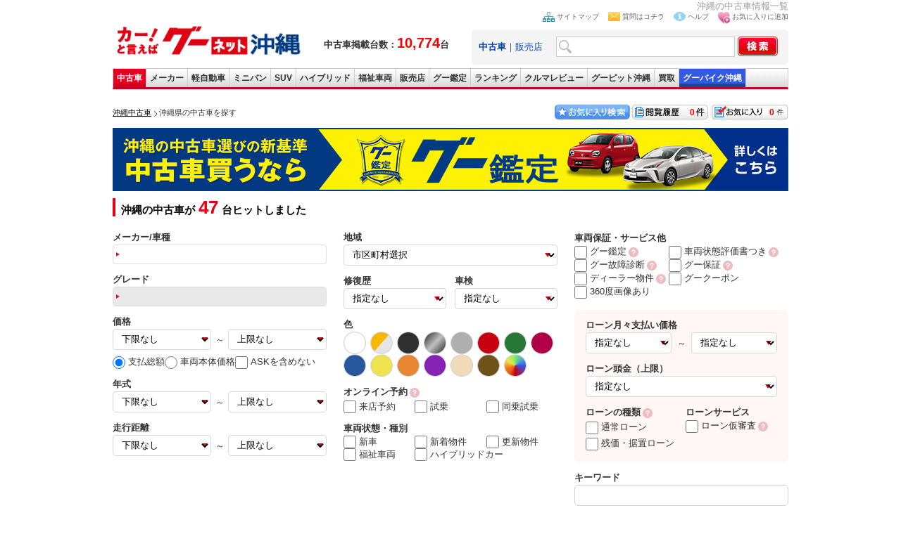

--- FILE ---
content_type: text/html; charset=UTF-8
request_url: https://ok.goo-net.com/search/index.php?group_id=10342
body_size: 29047
content:
<!DOCTYPE html>
<html lang="ja">
<head>
                <title>沖縄の中古車情報47台を掲載【グーネット沖縄】</title>
    <meta name="author" content="グーネット沖縄（Goo-net） 株式会社プロトソリューション">
    <meta name="description" content="沖縄の中古車情報が満載！中古車検索や中古車販売などの中古車情報なら【グーネット沖縄】来店試乗予約がネットで可能！無料電話やトーク機能でお問合せもお手軽に行えます。価格帯やボディタイプ、メーカー、ランキングなど様々な条件で沖縄の中古車を探すことができます。あなたの中古車選びを徹底サポートします。">
    <meta name="keywords" content="新着情報,沖縄,中古車">
    <meta name="csrf-token" content="6V8OhpNwHuLWEogZ9Sz4cLbk1BcRtWwcLep5EUMX">
        <link rel="canonical" href="https://ok.goo-net.com/search/index.php?group_id=10342">
    <link rel="alternate" media="only screen and (max-width: 640px)" href="https://ok.goo-net.com/sp/search/index.php?group_id=10342">
    <meta name="classification" content="中古車">
    <link rel="home" title="沖縄県の中古車ならグーネット沖縄（Goo-net）" type="text/html" href="/">
    <link href="/common/css/common.css?20250409" rel="stylesheet" type="text/css" media="screen">
    <link href="/css/style.css" rel="stylesheet" type="text/css" media="all">
    <link rel="shortcut icon" href="/img/favicon.ico">
    <link href="/search/css/style.css?202509" rel="stylesheet" media="screen">
            <link rel="next" href="/search/index.php?page=2&group_id=10342">
        <script src="https://ajax.googleapis.com/ajax/libs/jquery/1.11.2/jquery.min.js"></script>
    <script src="/common/js/estimate.js?202404"></script>
    <script>
    $(document).ready(function () {
        //値の復元
        formInputDataRestoration("pc");
    });
    </script>
    <script>
    var load_carid = [];
    function reloadimg(e,id,url){
        if($.inArray(id,load_carid) == -1){
            setTimeout(function(){
                e.src = url;
                load_carid.push(id);
            },1000);
        } else {
            e.src = "/img/nophoto_car.jpg";
        }
    }
    </script>
</head>

<body onload="ChangeTab('search_form2');changeExamNum();">
    <!-- Global site tag (gtag.js) - Google Analytics -->
<script async src="https://www.googletagmanager.com/gtag/js?id=G-Z2CSKED9YS"></script>
<script>
    window.dataLayer = window.dataLayer || [];
    function gtag(){dataLayer.push(arguments);}
    gtag('js', new Date());

    gtag('config', 'G-Z2CSKED9YS');
</script>

<!-- Google Tag Manager -->
<noscript><iframe src="//www.googletagmanager.com/ns.html?id=GTM-WMVD3D"
height="0" width="0" style="display:none;visibility:hidden"></iframe></noscript>
<script>(function(w,d,s,l,i){w[l]=w[l]||[];w[l].push({'gtm.start':
new Date().getTime(),event:'gtm.js'});var f=d.getElementsByTagName(s)[0],
j=d.createElement(s),dl=l!='dataLayer'?'&l='+l:'';j.async=true;j.src=
'//www.googletagmanager.com/gtm.js?id='+i+dl;f.parentNode.insertBefore(j,f);
})(window,document,'script','dataLayer','GTM-WMVD3D');</script>
    <div id="wrap">
        <h1>沖縄の中古車情報一覧</h1>
                            <script async type="text/javascript" src="/common/js/current.js?20250409"></script>
    <script async type="text/javascript" src="/common/js/setBookMark.js"></script>
<div id="header">
<div class="logo_wrap">
  <div id="logo">
    <a href="/">
      <img src="/images/logo.gif" alt="沖縄の中古車情報グーネット沖縄トップへ" width="270" />
    </a>
  </div>
  <div class="header_catch fsb">
    中古車掲載台数：<span class="red fs20px">10,774</span>台
  </div>
</div>

<div id="search_form2">
<ul id="head_nav">
  <li><img src="/images/icon_sitemap.jpg" width="17" height="14" alt="サイトマップ" /><a href="/sitemap/">サイトマップ</a></li>
  <li><img src="/images/icon_mail.jpg" width="17" height="13" alt="質問はコチラ" /><a href="https://goo.force.com/s/contactsupport" target="_blank" rel="nofollow">質問はコチラ</a></li>
  <li><img src="/images/icon_blue_info.gif" width="17" height="13" alt="ヘルプ" /><a href="http://www.goo-net.com/faq/index.html" target="_blank" rel="nofollow">ヘルプ</a></li>
  <li><img src="/images/icon_favorite.jpg" width="17" height="17" alt="お気に入り(検討中リスト)に追加する" /><a href="#setBookMark" onclick="setBookMark();return false;" onkeypress="setBookMark();return false;">お気に入りに追加</a></li>
</ul>
<form method="post" action="/search/index.php" name="form2">
<input type="hidden" name="_token" value="6V8OhpNwHuLWEogZ9Sz4cLbk1BcRtWwcLep5EUMX" />
<div id="search_box" class="clearfix">
<div class="search2">
<a href="#search_form2" onclick="ChangeTab('search_form2'); return false;"><b>中古車</b></a>｜<a href="#search_form1" onclick="ChangeTab('search_form1'); return false;">販売店</a></div>
<div class="keywordbox1"><input type="text" name="searches[keyword]" class="keywordbox" value="" /></div>
<div class="keyword_search1"><input type="hidden" name="keyword_search" value="on" /></div>
<div class="imgover1"><input type="image" alt="沖縄の中古車を検索する" class="imgover" src="/images/btn_search.jpg" onclick="return check3();" /></div>
</div>
</form>
</div> <!-- search_form end -->

<div id="search_form1">
<ul id="head_nav">
  <li><img src="/images/icon_sitemap.jpg" width="17" height="14" alt="サイトマップ" /><a href="/sitemap/">サイトマップ</a></li>
  <li><img src="/images/icon_mail.jpg" width="17" height="13" alt="質問はコチラ" /><a href="https://goo.force.com/s/contactsupport" target="_blank" rel="nofollow">質問はコチラ</a></li>
  <li><img src="/images/icon_blue_info.gif" width="17" height="13" alt="ヘルプ" /><a href="http://www.goo-net.com/faq/index.html" target="_blank" rel="nofollow">ヘルプ</a></li>
  <li><img src="/images/icon_favorite.jpg" width="17" height="17" alt="お気に入り(検討中リスト)に追加する" /><a href="#setBookMark" onclick="setBookMark();return false;" onkeypress="setBookMark();return false;">お気に入りに追加</a></li>
</ul>
<form method="post" action="/shop/summary/" name="form3">
<input type="hidden" name="_token" value="6V8OhpNwHuLWEogZ9Sz4cLbk1BcRtWwcLep5EUMX" />
<div id="search_box" class="clearfix">
<div class="search2">
<a href="#search_form2" onclick="ChangeTab('search_form2'); return false;">中古車</a>｜<a href="#search_form1" onclick="ChangeTab('search_form1'); return false;"><b>販売店</b></a></div>
<div class="keywordbox1"><input type="text" name="shop_name" class="keywordbox" value="" /></div>
<div class="imgover1"><input type="image" alt="沖縄の中古車を検索する" class="imgover" src="/images/btn_search.jpg" onclick="return check4();" /></div>
</div>
</form>
</div> <!-- search_form end -->

</div> <!-- header end -->

<ul id="global_nav" class="clearfix">
<li id="top"><a href="/" onclick="gtag('event','car_event',{'event_category': 'inc_header', 'event_action': 'linkclick', 'event_label': '【ナビ】中古車'});" title="top">中古車</a></li>
<li id="used_car"><a href="/usedcar/" onclick="gtag('event','car_event',{'event_category': 'inc_header', 'event_action': 'linkclick', 'event_label': '【ナビ】メーカー'});" title="list used cars">メーカー</a></li>
<li id="mini_car"><a href="/bodytype/KEI.html" onclick="gtag('event','car_event',{'event_category': 'inc_header', 'event_action': 'linkclick', 'event_label': '【ナビ】軽自動車'});" title="list light cars">軽自動車</a></li>
<li id="minivan"><a href="/bodytype/MINIVAN.html" onclick="gtag('event','car_event',{'event_category': 'inc_header', 'event_action': 'linkclick', 'event_label': '【ナビ】ミニバン'});" title="list minivan cars">ミニバン</a></li>
<li id="suv"><a href="/bodytype/SUV.html" onclick="gtag('event','car_event',{'event_category': 'inc_header', 'event_action': 'linkclick', 'event_label': '【ナビ】SUV'});" title="list SUV cars">SUV</a></li>
<li id="hybrid"><a href="/search/index.php?hybridcar=on" onclick="gtag('event','car_event',{'event_category': 'inc_header', 'event_action': 'linkclick', 'event_label': '【ナビ】ハイブリッド'});" title="list hyprid cars">ハイブリッド</a></li>
<li id="welfare"><a href="/search/index.php?welfare=on" onclick="gtag('event','car_event',{'event_category': 'inc_header', 'event_action': 'linkclick', 'event_label': '【ナビ】福祉車両'});" title="list welfare cars">福祉車両</a></li>
<li id="shop"><a href="/area/" onclick="gtag('event','car_event',{'event_category': 'inc_header', 'event_action': 'linkclick', 'event_label': '【ナビ】販売店'});" title="list used car dealers">販売店</a></li>
<li id="kantei"><a href="/search/index.php?warranty_type=2" onclick="gtag('event','car_event',{'event_category': 'inc_header', 'event_action': 'linkclick', 'event_label': '【ナビ】グー鑑定'});" title="bike">グー鑑定</a></li>
<li id="ranking"><a href="/ranking/" onclick="gtag('event','car_event',{'event_category': 'inc_header', 'event_action': 'linkclick', 'event_label': '【ナビ】ランキング'});" title="rankings">ランキング</a></li>
<li id="review"><a href="/car_review/" onclick="gtag('event','car_event',{'event_category': 'inc_header', 'event_action': 'linkclick', 'event_label': '【ナビ】クルマレビュー'});" title="review">クルマレビュー</a></li>
<li id="pit"><a target="_blank" href="http://www.goo-net.com/pit/okinawa/top.html" onclick="gtag('event','car_event',{'event_category': 'inc_header', 'event_action': 'linkclick', 'event_label': '【ナビ】GooPit沖縄'});" title="pit">グーピット沖縄</a></li>
<li id="kaitori"><a target="_blank" href="https://www.goo-net.com/kaitori/shop/p47/" onclick="gtag('event','car_event',{'event_category': 'inc_header', 'event_action': 'linkclick', 'event_label': '【ナビ】Goo買取'});" title="kaitori">買取</a></li>
<li id="bike"><a target="_blank" href="https://ok.goobike.com/" onclick="gtag('event','car_event',{'event_category': 'inc_header', 'event_action': 'linkclick', 'event_label': '【ナビ】GooBike沖縄'});" title="bike">グーバイク沖縄</a></li>
</ul> <!-- global_nav end -->
        <div id="contents">
            <div class="pan_block">
                <div class="pan_box">
                    <ol class="topicPath">
                        <li class="first-child">
                            <a href="/"><span>沖縄中古車</span></a>
                        </li>
                                            <li>
                                                    <strong><span>沖縄県の中古車を探す</span></strong>
                                                    </li>
                                        </ol>
                </div>
                <div class="btn_box">
    <div class="kentou"><a href="/mysearch/exam_list/" id="exam_num">0</a></div>
    <div class="rireki"><a href="/mysearch/history_list/" id="hist_num">0</a></div>
    <a href="/mysearch/favorite_list/"><img src="/img/btn01.jpg" width="110" height="25" border="0" alt="お気に入り検索"></a>
</div>
            </div>
            <div id="main">
                                                <div class="mt10 mb10 prbnr"><a href="/goo-kantei/" class="gtm_search_kantei"><img src="/img/search/kantei_bnr.jpg?20210801" alt="沖縄の中古車選びの新基準 中古車買うならグー鑑定" width="960" height="90"></a></div>
                

                <!-- ここから絞り込み -->
                <h2 class="h2_ttl">沖縄の中古車が<span>47</span>台ヒットしました</h2>

                <!-- ↓改行するとCSS:emptyが効かないため、改行しないでください -->
                <div class="schcnd_txt"></div>
                <!-- ↑改行するとCSS:emptyが効かないため、改行しないでください -->

                <div class="sectionH2">
                    <div id="searchForm">
                        <div class="selectArea">
                            <input type="hidden" name="client_id" value="" id="client_id"/>
                            <input type="hidden" name="search_flg" value="" id="search_flg"/>
                            <input type="hidden" name="page" value="1" id="page"/>
                            <input type="hidden" name="sort_flag" value="" id="sort_flag"/>
                            <input type="hidden" name="sort_value" value="" id="sort_value"/>
                            <input type="hidden" name="group_id" value="10342" id="group_id"/>
                            <input type="hidden" name="event_id" value="" id="event_id"/>
                            <div class="newSelectArea">
  <div class="nsaColumn1">
    <dl>
      <dt>メーカー/車種</dt>
      <dd>
        <a id="maker_car_label" class="car_modal_toggle" href="javascript:void(0);"></a>
        <input id="maker_cd" type="hidden" name="maker_cd" value="" />
        <input id="car_cd" type="hidden" name="car_cd" value="" />
      </dd>
    </dl>
    <dl>
      <dt>グレード</dt>
      <dd>
        <a id="grade_label" class="grade-modal-open grade_disable" href="javascript:void(0);"></a>
        <input id="car_grade_cd" type="hidden" name="car_grade_cd" value="" />
      </dd>
    </dl>
    <dl>
      <dt>価格</dt>
      <dd>
        <select id='price1' name='price1'>
    <option value="">下限なし</option>
    <option value="5">5万円</option>
    <option value="10">10万円</option>
    <option value="15">15万円</option>
    <option value="20">20万円</option>
    <option value="25">25万円</option>
    <option value="30">30万円</option>
    <option value="35">35万円</option>
    <option value="40">40万円</option>
    <option value="45">45万円</option>
    <option value="50">50万円</option>
    <option value="60">60万円</option>
    <option value="70">70万円</option>
    <option value="80">80万円</option>
    <option value="90">90万円</option>
    <option value="100">100万円</option>
    <option value="120">120万円</option>
    <option value="140">140万円</option>
    <option value="150">150万円</option>
    <option value="160">160万円</option>
    <option value="180">180万円</option>
    <option value="200">200万円</option>
    <option value="250">250万円</option>
    <option value="300">300万円</option>
    <option value="350">350万円</option>
    <option value="400">400万円</option>
    <option value="450">450万円</option>
    <option value="500">500万円</option>
</select>
        <span>～</span>
        <select id='price2' name='price2'>
    <option value="">上限なし</option>
    <option value="5">5万円</option>
    <option value="10">10万円</option>
    <option value="15">15万円</option>
    <option value="20">20万円</option>
    <option value="25">25万円</option>
    <option value="30">30万円</option>
    <option value="35">35万円</option>
    <option value="40">40万円</option>
    <option value="45">45万円</option>
    <option value="50">50万円</option>
    <option value="60">60万円</option>
    <option value="70">70万円</option>
    <option value="80">80万円</option>
    <option value="90">90万円</option>
    <option value="100">100万円</option>
    <option value="120">120万円</option>
    <option value="140">140万円</option>
    <option value="150">150万円</option>
    <option value="160">160万円</option>
    <option value="180">180万円</option>
    <option value="200">200万円</option>
    <option value="250">250万円</option>
    <option value="300">300万円</option>
    <option value="350">350万円</option>
    <option value="400">400万円</option>
    <option value="450">450万円</option>
    <option value="500">500万円</option>
    <option value="600">600万円</option>
    <option value="700">700万円</option>
    <option value="800">800万円</option>
    <option value="900">900万円</option>
</select>
        <ul class="slct_price">
          <li>
            <label><input type="radio" value="2" name="price_range_type" id="price_range_type_2" checked>支払総額</label>
          </li>
          <li>
            <label><input type="radio" value="1" name="price_range_type" id="price_range_type_1">車両本体価格</label>
          </li>
                    <li>
            <input type="radio" value="0" name="price_range_type" id="price_range_type_0" style="display: none;">
          </li>
          <li>
            <label><input type="checkbox" value="1" name="ask_ignore" id="ask_ignore"><span>ASKを含めない</span></label>
          </li>
        </ul>
      </dd>
    </dl>
    <dl>
      <dt>年式</dt>
      <dd>
        <select id='nen1' name='nen1'>
  <option value="ANY">下限なし</option>
  <option value="2026">2026(令和8)年</option>
  <option value="2025">2025(令和7)年</option>
  <option value="2024">2024(令和6)年</option>
  <option value="2023">2023(令和5)年</option>
  <option value="2022">2022(令和4)年</option>
  <option value="2021">2021(令和3)年</option>
  <option value="2020">2020(令和2)年</option>
  <option value="2019">2019(平成31・令和1)年</option>
  <option value="2018">2018(平成30)年</option>
  <option value="2017">2017(平成29)年</option>
  <option value="2016">2016(平成28)年</option>
  <option value="2015">2015(平成27)年</option>
  <option value="2014">2014(平成26)年</option>
  <option value="2013">2013(平成25)年</option>
  <option value="2012">2012(平成24)年</option>
  <option value="2011">2011(平成23)年</option>
  <option value="2010">2010(平成22)年</option>
  <option value="2009">2009(平成21)年</option>
  <option value="2008">2008(平成20)年</option>
  <option value="2007">2007(平成19)年</option>
  <option value="2006">2006(平成18)年</option>
  <option value="2005">2005(平成17)年</option>
  <option value="2004">2004(平成16)年</option>
  <option value="2003">2003(平成15)年</option>
  <option value="2002">2002(平成14)年</option>
  <option value="2001">2001(平成13)年</option>
  <option value="2000">2000(平成12)年</option>
  <option value="1999">1999(平成11)年</option>
  <option value="1998">1998(平成10)年</option>
  <option value="1997">1997(平成9)年</option>
  <option value="1996">1996(平成8)年</option>
  <option value="1995">1995(平成7)年</option>
  <option value="1994">1994(平成6)年</option>
  <option value="1993">1993(平成5)年</option>
  <option value="1992">1992(平成4)年</option>
  <option value="1991">1991(平成3)年</option>
  <option value="1990">1990(平成2)年</option>
  <option value="1989">1989(昭和64・平成1)年</option>
  <option value="1988">1988(昭和63)年</option>
  <option value="1987">1987(昭和62)年</option>
  <option value="1986">1986(昭和61)年</option>
  <option value="1985">1985(昭和60)年</option>
  <option value="1984">1984(昭和59)年</option>
  <option value="1983">1983(昭和58)年</option>
  <option value="1982">1982(昭和57)年</option>
  <option value="1981">1981(昭和56)年</option>
  <option value="1900">1980(昭和55)年以前</option>
</select>
        <span>～</span>
        <select id='nen2' name='nen2'>
  <option value="ANY">上限なし</option>
  <option value="9999">新車</option>
  <option value="2026">2026(令和8)年</option>
  <option value="2025">2025(令和7)年</option>
  <option value="2024">2024(令和6)年</option>
  <option value="2023">2023(令和5)年</option>
  <option value="2022">2022(令和4)年</option>
  <option value="2021">2021(令和3)年</option>
  <option value="2020">2020(令和2)年</option>
  <option value="2019">2019(平成31・令和1)年</option>
  <option value="2018">2018(平成30)年</option>
  <option value="2017">2017(平成29)年</option>
  <option value="2016">2016(平成28)年</option>
  <option value="2015">2015(平成27)年</option>
  <option value="2014">2014(平成26)年</option>
  <option value="2013">2013(平成25)年</option>
  <option value="2012">2012(平成24)年</option>
  <option value="2011">2011(平成23)年</option>
  <option value="2010">2010(平成22)年</option>
  <option value="2009">2009(平成21)年</option>
  <option value="2008">2008(平成20)年</option>
  <option value="2007">2007(平成19)年</option>
  <option value="2006">2006(平成18)年</option>
  <option value="2005">2005(平成17)年</option>
  <option value="2004">2004(平成16)年</option>
  <option value="2003">2003(平成15)年</option>
  <option value="2002">2002(平成14)年</option>
  <option value="2001">2001(平成13)年</option>
  <option value="2000">2000(平成12)年</option>
  <option value="1999">1999(平成11)年</option>
  <option value="1998">1998(平成10)年</option>
  <option value="1997">1997(平成9)年</option>
  <option value="1996">1996(平成8)年</option>
  <option value="1995">1995(平成7)年</option>
  <option value="1994">1994(平成6)年</option>
  <option value="1993">1993(平成5)年</option>
  <option value="1992">1992(平成4)年</option>
  <option value="1991">1991(平成3)年</option>
  <option value="1990">1990(平成2)年</option>
  <option value="1989">1989(昭和64・平成1)年</option>
  <option value="1988">1988(昭和63)年</option>
  <option value="1987">1987(昭和62)年</option>
  <option value="1986">1986(昭和61)年</option>
  <option value="1985">1985(昭和60)年</option>
  <option value="1984">1984(昭和59)年</option>
  <option value="1983">1983(昭和58)年</option>
  <option value="1982">1982(昭和57)年</option>
  <option value="1981">1981(昭和56)年</option>
  <option value="1900">1980(昭和55)年以前</option>
</select>
      </dd>
    </dl>
    <dl>
      <dt>走行距離</dt>
      <dd>
        <select id='distance1' name='distance1'>
    <option value="">下限なし</option>
    <option value="5000">5000km</option>
    <option value="10000">1万km</option>
    <option value="20000">2万km</option>
    <option value="30000">3万km</option>
    <option value="40000">4万km</option>
    <option value="50000">5万km</option>
    <option value="60000">6万km</option>
    <option value="70000">7万km</option>
    <option value="80000">8万km</option>
    <option value="90000">9万km</option>
    <option value="100000">10万km</option>
    <option value="110000">11万km</option>
    <option value="120000">12万km</option>
    <option value="130000">13万km</option>
    <option value="140000">14万km</option>
    <option value="150000">15万km</option>
</select>
        <span>～</span>
        <select id='distance2' name='distance2'>
    <option value="">上限なし</option>
    <option value="5000">5000km</option>
    <option value="10000">1万km</option>
    <option value="20000">2万km</option>
    <option value="30000">3万km</option>
    <option value="40000">4万km</option>
    <option value="50000">5万km</option>
    <option value="60000">6万km</option>
    <option value="70000">7万km</option>
    <option value="80000">8万km</option>
    <option value="90000">9万km</option>
    <option value="100000">10万km</option>
    <option value="110000">11万km</option>
    <option value="120000">12万km</option>
    <option value="130000">13万km</option>
    <option value="140000">14万km</option>
    <option value="150000">15万km</option>
</select>
      </dd>
    </dl>
  </div><!-- nsaColumn1 -->

  <div class="nsaColumn2">
    <dl>
      <dt>地域</dt>
      <dd>
        <select id='jititai_id' name='jititai_id'>
<option value="">市区町村選択</option>
<option value="472018">那覇市</option>
<option value="472051">宜野湾市</option>
<option value="472077">石垣市</option>
<option value="472085">浦添市</option>
<option value="472093">名護市</option>
<option value="472107">糸満市</option>
<option value="472115">沖縄市</option>
<option value="472123">豊見城市</option>
<option value="472131">うるま市</option>
<option value="472140">宮古島市</option>
<option value="472158">南城市</option>
<option value="473014">国頭郡国頭村</option>
<option value="473022">国頭郡大宜味村</option>
<option value="473031">国頭郡東村</option>
<option value="473065">国頭郡今帰仁村</option>
<option value="473081">国頭郡本部町</option>
<option value="473111">国頭郡恩納村</option>
<option value="473138">国頭郡宜野座村</option>
<option value="473146">国頭郡金武町</option>
<option value="473154">国頭郡伊江村</option>
<option value="473243">中頭郡読谷村</option>
<option value="473251">中頭郡嘉手納町</option>
<option value="473260">中頭郡北谷町</option>
<option value="473278">中頭郡北中城村</option>
<option value="473286">中頭郡中城村</option>
<option value="473294">中頭郡西原町</option>
<option value="473481">島尻郡与那原町</option>
<option value="473502">島尻郡南風原町</option>
<option value="473537">島尻郡渡嘉敷村</option>
<option value="473545">島尻郡座間味村</option>
<option value="473553">島尻郡粟国村</option>
<option value="473561">島尻郡渡名喜村</option>
<option value="473570">島尻郡南大東村</option>
<option value="473588">島尻郡北大東村</option>
<option value="473596">島尻郡伊平屋村</option>
<option value="473600">島尻郡伊是名村</option>
<option value="473618">島尻郡久米島町</option>
<option value="473626">島尻郡八重瀬町</option>
<option value="473758">宮古郡多良間村</option>
<option value="473812">八重山郡竹富町</option>
<option value="473821">八重山郡与那国町</option>
</select>
      </dd>
    </dl>
    <div class="basic_search_select2clm mb16">
      <dl>
        <dt>修復歴</dt>
        <dd>
          <select name="restored" id="pc_restored">
            <option value="">指定なし</option>
            <option value="1">修復歴なし</option>
            <option value="2">修復歴あり</option>
          </select>
        </dd>
      </dl>
      <dl>
        <dt>車検</dt>
        <dd>
          <select name="inspect" id="pc_inspection">
            <option value="">指定なし</option>
            <option value="0">半年以上</option>
            <option value="1">1年以上</option>
            <option value="2">2年以上</option>
          </select>
        </dd>
      </dl>
      </div>
      <div>
        <p>色</p>
        <ul class="basic_search_color">
          <li><input name="color[]" id="clr_1" type="checkbox" value="10"><label for="clr_1"><img width="32" height="32" title="ホワイト系" alt="ホワイト系" src="/img/search/clr1.webp"></label></li>
          <li><input name="color[]" id="clr_13" type="checkbox" value="40"><label for="clr_13"><img width="32" height="32" title="ゴールド・シルバー系" alt="ゴールド・シルバー系" src="/img/search/clr2.webp"></label></li>
          <li><input name="color[]" id="clr_5" type="checkbox" value="30"><label for="clr_5"><img width="32" height="32" title="ブラック系" alt="ブラック系" src="/img/search/clr43.webp"></label></li>
          <li><input name="color[]" id="clr_12" type="checkbox" value="65"><label for="clr_12"><img width="32" height="32" title="メタリック系" alt="メタリック系" src="/img/search/clr44.webp"></label></li>
          <li><input name="color[]" id="clr_11" type="checkbox" value="60"><label for="clr_11"><img width="32" height="32" title="グレー系" alt="グレー系" src="/img/search/clr45.webp"></label></li>
          <li><input name="color[]" id="clr_2" type="checkbox" value="15"><label for="clr_2"><img width="32" height="32" title="レッド系" alt="レッド系" src="/img/search/clr46.webp"></label></li>
          <li><input name="color[]" id="clr_4" type="checkbox" value="25"><label for="clr_4"><img width="32" height="32" title="グリーン系" alt="グリーン系" src="/img/search/clr48.webp"></label></li>
          <li><input name="color[]" id="clr_7" type="checkbox" value="37"><label for="clr_7"><img width="32" height="32" title="ワイン系" alt="ワイン系" src="/img/search/clr51.webp"></label></li>
          <li><input name="color[]" id="clr_3" type="checkbox" value="20"><label for="clr_3"><img width="32" height="32" title="ブルー系" alt="ブルー系" src="/img/search/clr49.webp"></label></li>
          <li><input name="color[]" id="clr_8" type="checkbox" value="45"><label for="clr_8"><img width="32" height="32" title="イエロー系" alt="イエロー系" src="/img/search/clr52.webp"></label></li>
          <li><input name="color[]" id="clr_46" type="checkbox" value="46"><label for="clr_46"><img width="32" height="32" title="オレンジ系" alt="オレンジ系" src="/img/search/clr50.webp"></label></li>
          <li><input name="color[]" id="clr_10" type="checkbox" value="55"><label for="clr_10"><img width="32" height="32" title="パープル系" alt="パープル系" src="/img/search/clr53.webp"></label></li>
          <li><input name="color[]" id="clr_1041" type="checkbox" value="1041"><label for="clr_1041"><img width="32" height="32" title="ベージュ系" alt="ベージュ系" src="/img/search/clr55.webp"></label></li>
          <li><input name="color[]" id="clr_6" type="checkbox" value="35"><label for="clr_6"><img width="32" height="32" title="ブラウン系" alt="ブラウン系" src="/img/search/clr56.webp"></label></li>
          <li><input name="color[]" id="clr_14" type="checkbox" value="90"><label for="clr_14"><img width="32" height="32" title="その他" alt="その他" src="/img/search/clr57.webp"></label></li>
                    <input type="checkbox" name="color[]" value="50" style="display: none;">
        </ul>
      </div>
      <div class="rev_chk">
        <p>オンライン予約<a href="/mg-calender/" rel="noopener" target="_blank"><img src="/img/search/question_lnk.svg" alt="グー鑑定とは？"></a></p>
        <ul>
          <li><label><input name="reserve_client" id="reserve_client" type="checkbox" value="1">来店予約</label></li>
          <li><label><input name="reserve_test_driving_flg" id="reserve_test_driving_flg" type="checkbox" value="1">試乗</label></li>
          <li><label><input name="reserve_test_ride_flg" id="reserve_test_ride_flg" type="checkbox" value="1">同乗試乗</label></li>
        </ul>
      </div>
      <div>
        <p>車両状態・種別</p>
        <ul class="option_chk">
          <li><label><input name="new_car" id="new_car" type="checkbox" value="1">新車</label></li>
          <li><label><input name="new_flag" id="new_flag" type="checkbox" value="on">新着物件</label></li>
          <li><label><input name="up_flag" id="up_flag" type="checkbox" value="on">更新物件</label></li>
          <li><label><input name="welfare" id="welfare" type="checkbox" value="on">福祉車両</label></li>
          <li><label><input name="hybridcar" id="hybridcar" type="checkbox" value="on">ハイブリッドカー</label></li>
        </ul>
      </div>
    </div><!-- nsaColumn2 -->

    <div class="nsaColumn3">
      <div class="warranty_service">
        <p>車両保証・サービス他</p>
        <ul class="option_chk">
          <li><label><input name="warranty_type" id="warranty_type" type="checkbox" value="2">グー鑑定</label><a href="/goo-kantei/" rel="noopener" target="_blank"><img src="/img/search/question_lnk.svg" alt="グー鑑定とは？"></a></li>
          <li><label><input name="certificate" id="certificate" type="checkbox" value="1">車両状態評価書つき</label><a href="https://www.goo-net.com/used/optionh.html#idcars" rel="noopener" target="_blank"><img src="/img/search/question_lnk.svg" alt="ID車両とは？"></a></li>
          <li><label><input name="diagnostic_info_flg" id="diagnostic_info_flg" type="checkbox" value="1">グー故障診断</label><a href="/fault-diagnosis/" rel="noopener" target="_blank"><img src="/img/search/question_lnk.svg" alt="グー故障診断とは？"></a></li>
          <li><label><input name="goo_warranty_flg" id="goo_warranty_flg" type="checkbox" value="1">グー保証</label><a href="https://www.goo-net.com/goohosho/" rel="noopener" target="_blank"><img src="/img/search/question_lnk.svg" alt="グー保証とは？"></a></li>
          <li><label><input name="dealer_car" id="dealer_car" type="checkbox" value="1">ディーラー物件</label><a href="https://www.goo-net.com/used/optionh.html#dealer01" rel="noopener" target="_blank"><img src="/img/search/question_lnk.svg" alt="ディーラーとは？"></a></li>
          <li><label><input name="goopon" id="goopon" type="checkbox" value="on">グークーポン</label></li>
          <li><label><input name="panorama_photo_flg" id="panorama_photo_flg" type="checkbox" value="1">360度画像あり</label></li>
        </ul>
      </div>
      <div class="basic_search_loan_option">
        <dl class="loan_month_payment">
          <dt>ローン月々支払い価格</dt>
          <dd>
            <select id='loan_monthly_price1' name='loan_monthly_price1'>
  <option value="">指定なし</option>
  <option value="10000">1万円</option>
  <option value="20000">2万円</option>
  <option value="30000">3万円</option>
  <option value="40000">4万円</option>
  <option value="50000">5万円</option>
  <option value="60000">6万円</option>
  <option value="70000">7万円</option>
  <option value="80000">8万円</option>
  <option value="90000">9万円</option>
  <option value="100000">10万円</option>
  <option value="110000">11万円</option>
  <option value="120000">12万円</option>
  <option value="130000">13万円</option>
  <option value="140000">14万円</option>
  <option value="150000">15万円</option>
</select>
            <span>～</span>
            <select id='loan_monthly_price2' name='loan_monthly_price2'>
  <option value="">指定なし</option>
  <option value="10000">1万円</option>
  <option value="20000">2万円</option>
  <option value="30000">3万円</option>
  <option value="40000">4万円</option>
  <option value="50000">5万円</option>
  <option value="60000">6万円</option>
  <option value="70000">7万円</option>
  <option value="80000">8万円</option>
  <option value="90000">9万円</option>
  <option value="100000">10万円</option>
  <option value="110000">11万円</option>
  <option value="120000">12万円</option>
  <option value="130000">13万円</option>
  <option value="140000">14万円</option>
  <option value="150000">15万円</option>
</select>
          </dd>
        </dl>
        <dl class="loan_down_payment">
          <dt>ローン頭金（上限）</dt>
          <dd>
            <select id="loan_deposit_max" name="loan_deposit_max">
  <option value="">指定なし</option>
  <option value="100000">10万円</option>
  <option value="200000">20万円</option>
  <option value="300000">30万円</option>
  <option value="400000">40万円</option>
  <option value="500000">50万円</option>
  <option value="600000">60万円</option>
  <option value="700000">70万円</option>
  <option value="800000">80万円</option>
  <option value="900000">90万円</option>
  <option value="1000000">100万円</option>
  <option value="1100000">110万円</option>
  <option value="1200000">120万円</option>
  <option value="1300000">130万円</option>
  <option value="1400000">140万円</option>
  <option value="1500000">150万円</option>
</select>
          </dd>
        </dl>
        <div class="loan_option2clm">
          <dl>
            <dt>ローンの種類<a href="https://www.goo-net.com/used/optionh.html#anchor_loan" rel="noopener" target="_blank"><img src="/img/search/question_lnk.svg" alt="グー鑑定とは？"></a></dt>
            <dd>
              <ul>
                <li><label><input name="loan_normal_flg" id="loan_normal_flg" type="checkbox" value="1">通常ローン</label></li>
                <li><label><input name="loan_zanka_sueoki_flg" id="loan_zanka_sueoki_flg" type="checkbox" value="1">残価・据置ローン</label></li>
              </ul>
            </dd>
          </dl>
          <dl>
            <dt>ローンサービス</dt>
            <dd>
              <label><input name="loan_orico_flg" id="loan_orico_flg" type="checkbox" value="1">ローン仮審査</label><a href="https://www.goo-net.com/preloan/" rel="noopener" target="_blank"><img src="/img/search/question_lnk.svg" alt="グー鑑定とは？"></a>
            </dd>
          </dl>
        </div>
      </div>
      <div class="basic_search_kw">
        <p>キーワード</p>
        <input name="keyword" id="keyword" type="text" maxlength="50" value="">
      </div>
    </div>
  </div>

                            <div id="pc-detailed-search-modal" class="modal-overlay" style="display: none;">
  <div class="modal-container">
    <div class="modal-header">
      <h3>詳細検索条件</h3>
      <button type="button" class="modal-close" id="pc-detailed-search-close">
        <span>&times;</span>
      </button>
    </div>
    <div class="modal-body">
      <nav class="modal-tabs">
        <ul class="tab-list">
          <li><a href="#section-basic" class="tab-link  active" data-section="basic">基本仕様・性能</a></li>
          <li><a href="#section-seat" class="tab-link" data-section="seat">シート・内装<br>快適装備</a></li>
          <li><a href="#section-navi" class="tab-link" data-section="navi">ナビ・AV機器</a></li>
          <li><a href="#section-safety" class="tab-link" data-section="safety">安全装備・カメラ</a></li>
          <li><a href="#section-exterior" class="tab-link" data-section="exterior">外装・操作<br>利便装備</a></li>
          <li><a href="#section-condition" class="tab-link" data-section="condition">販売条件</a></li>
          <li><a href="#section-specific" class="tab-link" data-section="condition">タイプ別<br>こだわり条件</a></li>
          </ul>
        </nav>

        <div class="modal-content">
          <form id="pc-detailed-search-form">
            <section id="section-basic" class="search-section">
              <h4><img src="/img/search/ico_kantei.png" alt="グー鑑定" width="24" height="24">グー鑑定</h4>
              <div class="form-section basic-specification kantei_res">
  <div class="kantei_condition">
    <dl>
      <dt>車体（車両外装）</dt>
      <dd class="kantei_body_condition kantei_selectarea">
        <select name="appr_exterior_value_cd1" id="appr_exterior_value_cd1">
          <option value="">指定なし</option>
          <option value="1">★☆☆☆☆</option>
          <option value="2">★★☆☆☆</option>
          <option value="3">★★★☆☆</option>
          <option value="4">★★★★☆</option>
          <option value="5">★★★★★</option>
        </select>
        <span>～</span>
        <select name="appr_exterior_value_cd2" id="appr_exterior_value_cd2">
          <option value="">指定なし</option>
          <option value="1">★☆☆☆☆</option>
          <option value="2">★★☆☆☆</option>
          <option value="3">★★★☆☆</option>
          <option value="4">★★★★☆</option>
          <option value="5">★★★★★</option>
        </select>
      </dd>
    </dl>
    <dl>
      <dt>車体（車両内装）</dt>
      <dd class="kantei_interior_condition kantei_selectarea">
        <select name="appr_interior_value_cd1" id="appr_interior_value_cd1">
          <option value="">指定なし</option>
          <option value="1">★☆☆☆☆</option>
          <option value="2">★★☆☆☆</option>
          <option value="3">★★★☆☆</option>
          <option value="4">★★★★☆</option>
          <option value="5">★★★★★</option>
        </select>
        <span>～</span>
        <select name="appr_interior_value_cd2" id="appr_interior_value_cd2">
          <option value="">指定なし</option>
          <option value="1">★☆☆☆☆</option>
          <option value="2">★★☆☆☆</option>
          <option value="3">★★★☆☆</option>
          <option value="4">★★★★☆</option>
          <option value="5">★★★★★</option>
        </select>
      </dd>
    </dl>
  </div>
  <div class="form-checkboxes">
    <p>グー故障診断</p>
    <ul class="checkbox-group">
      <li class="checkbox-item">
        <input name="diagnostic_info_flg" id="diagnostic_info_flg_detail" type="checkbox" value="1" data-search-skip="true">
        <label for="diagnostic_info_flg_detail">グー故障診断</label>
      </li>
    </ul>
  </div>
</div>
              <h4>基本仕様・性能</h4>
              <div class="form-section basic-specification">
  <div class="form-grid">
    <div class="form-group option-exaust-select">
      <p>排気量</p>
      <div class="exaust-select-wp">
        <select name="exhaust1" id="exhaust1" class="form-select" style="">
  <option value="ANY">指定なし</option>
  <option value="550">550</option>
  <option value="660">660</option>
  <option value="800">800</option>
  <option value="1000">1000</option>
  <option value="1100">1100(1.1L)</option>
  <option value="1200">1200(1.2L)</option>
  <option value="1300">1300(1.3L)</option>
  <option value="1400">1400(1.4L)</option>
  <option value="1500">1500(1.5L)</option>
  <option value="1600">1600(1.6L)</option>
  <option value="1700">1700(1.7L)</option>
  <option value="1800">1800(1.8L)</option>
  <option value="1900">1900(1.9L)</option>
  <option value="2000">2000(2.0L)</option>
  <option value="2100">2100(2.1L)</option>
  <option value="2200">2200(2.2L)</option>
  <option value="2300">2300(2.3L)</option>
  <option value="2400">2400(2.4L)</option>
  <option value="2500">2500(2.5L)</option>
  <option value="2600">2600(2.6L)</option>
  <option value="2700">2700(2.7L)</option>
  <option value="2800">2800(2.8L)</option>
  <option value="2900">2900(2.9L)</option>
  <option value="3000">3000(3.0L)</option>
  <option value="3500">3500(3.5L)</option>
  <option value="4000">4000(4.0L)</option>
  <option value="4500">4500(4.5L)</option>
  <option value="5000">5000(5.0L)</option>
  <option value="5500">5500(5.5L)</option>
  <option value="6000">6000(6.0L)</option>
</select>
        <span>～</span>
        <select name="exhaust2" id="exhaust2" class="form-select" style="">
  <option value="ANY">指定なし</option>
  <option value="550">550</option>
  <option value="660">660</option>
  <option value="800">800</option>
  <option value="1000">1000</option>
  <option value="1100">1100(1.1L)</option>
  <option value="1200">1200(1.2L)</option>
  <option value="1300">1300(1.3L)</option>
  <option value="1400">1400(1.4L)</option>
  <option value="1500">1500(1.5L)</option>
  <option value="1600">1600(1.6L)</option>
  <option value="1700">1700(1.7L)</option>
  <option value="1800">1800(1.8L)</option>
  <option value="1900">1900(1.9L)</option>
  <option value="2000">2000(2.0L)</option>
  <option value="2100">2100(2.1L)</option>
  <option value="2200">2200(2.2L)</option>
  <option value="2300">2300(2.3L)</option>
  <option value="2400">2400(2.4L)</option>
  <option value="2500">2500(2.5L)</option>
  <option value="2600">2600(2.6L)</option>
  <option value="2700">2700(2.7L)</option>
  <option value="2800">2800(2.8L)</option>
  <option value="2900">2900(2.9L)</option>
  <option value="3000">3000(3.0L)</option>
  <option value="3500">3500(3.5L)</option>
  <option value="4000">4000(4.0L)</option>
  <option value="4500">4500(4.5L)</option>
  <option value="5000">5000(5.0L)</option>
  <option value="5500">5500(5.5L)</option>
  <option value="6000">6000(6.0L)</option>
</select>
      </div>
    </div><!-- option-exaust-select -->

    <div class="form-group">
      <p>燃料タイプ</p>
      <select name="nenryo" id="pc_fuel_cd" class="form-select">
        <option value="">指定なし</option>
        <option value="GAS">ガソリン</option>
        <option value="DIESEL">軽油(ディーゼル)</option>
        <option value="EV">電気自動車(EV)</option>
        <option value="HV">ハイブリッドカー</option>
        <option value="PHV">プラグインハイブリッド</option>
        <option value="LPG">LPG車</option>
        <option value="CNG">CNG車</option>
      </select>
    </div><!-- form-group -->

    <div class="form-group">
      <p>ミッション</p>
      <select name="mission" id="pc_mission" class="form-select">
        <option value="">選択してください</option>
        <option value="AT">AT</option>
        <option value="MT">MT</option>
        <option value="CVT">CVT</option>
        <option value="MT_MODE">MTモード付きAT</option>
        <option value="C_AT">コラムAT</option>
        <option value="I_AT">インパネAT</option>
      </select>
    </div><!-- form-group -->
  </div><!-- form-grid -->

  <div class="form-grid">
    <div class="form-group bodytype-select">
      <p>ボディタイプ</p>
      <select name="n_body_cd" id="n_body_cd" class="" style="">
    <option value="">指定なし</option>
    <option value="6,11">セダン</option>
    <option value="1">クーペ</option>
    <option value="4">オープンカー</option>
    <option value="8">ワゴン</option>
    <option value="3">ミニバン／ワンボックス</option>
    <option value="5,7">SUV／ピックアップ</option>
    <option value="2">コンパクトカー・ハッチバック</option>
    <option value="9,10">軽自動車</option>
    <option value="12">ボンネットバン</option>
    <option value="13">キャブバン</option>
    <option value="14,16">軽トラック</option>
    <option value="15,17">バス／トラック</option>
</select>
    </div>

    <div class="form-group bodytype-select">
      <p>駆動方式</p>
      <select name="wd" id="pc_wd">
        <option value="">指定なし</option>
        <option value="on">4WD</option>
        <option value="off">2WD</option>
      </select>
    </div>

    <div class="form-group">
      <p class="form-label">ハンドル位置</p>
      <ul class="radio-group">
        <li>
          <input value="" name="handle_position" id="pc_handle_position_1" type="radio" checked>
          <label for="pc_handle_position_1">指定なし</label>
        </li>
        <li>
          <input value="left" name="handle_position" id="pc_handle_position_2" type="radio">
          <label for="pc_handle_position_2">左ハンドル</label>
        </li>
        <li>
          <input value="right" name="handle_position" id="pc_handle_position_3" type="radio">
          <label for="pc_handle_position_3">右ハンドル</label>
        </li>
      </ul>
    </div><!-- form-group -->
  </div><!-- form-section basic-specification -->

  <div class="form-grid">
    <div class="form-group">
        <p>ドア数</p>
          <select name="door" id="door" class="form-select">
  <option value="">選択してください</option>
  <option value="0">0D</option>
  <option value="1">1D</option>
  <option value="2">2D</option>
  <option value="12">2DHT</option>
  <option value="42">2Dパネルバン</option>
  <option value="3">3D</option>
  <option value="43">3Dパネルバン</option>
  <option value="4">4D</option>
  <option value="14">4DHT</option>
  <option value="44">4Dパネルバン</option>
  <option value="54">4Dルートバン</option>
  <option value="5">5D</option>
  <option value="45">5Dパネルバン</option>
  <option value="55">5Dルートバン</option>
  <option value="6">6D</option>
  <option value="30,31,32,33">オープン</option>
  <option value="22,23,24,25">クーペ</option>
</select>
      </div><!-- form-group -->
    </div>

  <div class="form-group">
    <p>乗車定員</p>
    <ul class="riding-capacity-checkbox-grid">
      <li class="checkbox-item">
        <input type="checkbox" name="max_1" id="pc_max_1" value="on">
        <label for="pc_max_1">1人</label>
      </li>
      <li class="checkbox-item">
        <input type="checkbox" name="max_2" id="pc_max_2" value="on">
        <label for="pc_max_2">2人</label>
      </li>
      <li class="checkbox-item">
        <input type="checkbox" name="max_3" id="pc_max_3" value="on">
        <label for="pc_max_3">3人</label>
      </li>
      <li class="checkbox-item">
        <input type="checkbox" name="max_4" id="pc_max_4" value="on">
        <label for="pc_max_4">4人</label>
      </li>
      <li class="checkbox-item">
        <input type="checkbox" name="max_5" id="pc_max_5" value="on">
        <label for="pc_max_5">5人</label>
      </li>
      <li class="checkbox-item">
        <input type="checkbox" name="max_6" id="pc_max_6" value="on">
        <label for="pc_max_6">6人</label>
      </li>
      <li class="checkbox-item">
        <input type="checkbox" name="max_7" id="pc_max_7" value="on">
        <label for="pc_max_7">7人</label>
      </li>
      <li class="checkbox-item">
        <input type="checkbox" name="max_8" id="pc_max_8" value="on">
        <label for="pc_max_8">8人</label>
      </li>
      <li class="checkbox-item">
        <input type="checkbox" name="max_9" id="pc_max_9" value="on">
        <label for="pc_max_9">9人</label>
      </li>
      <li class="checkbox-item">
        <input type="checkbox" name="max_10" id="pc_max_10" value="on">
        <label for="pc_max_10">10人</label>
      </li>
      <li class="checkbox-item">
        <input type="checkbox" name="max_11" id="pc_max_11" value="on">
        <label for="pc_max_11">11人</label>
      </li>
      <li class="checkbox-item">
        <input type="checkbox" name="max_12" id="pc_max_12" value="on">
        <label for="pc_max_12">12人</label>
      </li>
      <li class="checkbox-item">
        <input type="checkbox" name="max_13" id="pc_max_13" value="on">
        <label for="pc_max_13">13人</label>
      </li>
      <li class="checkbox-item">
        <input type="checkbox" name="max_14" id="pc_max_14" value="on">
        <label for="pc_max_14">14人</label>
      </li>
      <li class="checkbox-item">
        <input type="checkbox" name="max_15" id="pc_max_15" value="on">
        <label for="pc_max_15">15人</label>
      </li>
      <li class="checkbox-item">
        <input type="checkbox" name="max_15over" id="pc_max_15over" value="on">
        <label for="pc_max_15over">16人以上</label>
      </li>
    </ul>
  </div>

  <div class="form-checkboxes">
    <div class="form-group">
      <p>過給機</p>
      <ul>
        <li class="checkbox-item">
          <input type="checkbox" name="turbo_charger" id="pc_turbo_charger" value="on">
          <label for="pc_turbo_charger">ターボチャージャー</label>
        </li>
        <li class="checkbox-item">
          <input type="checkbox" name="super_charger" id="pc_super_charger" value="on">
          <label for="pc_super_charger">スーパーチャージャー</label>
        </li>
      </ul>
    </div>

    <div class="form-checkboxes">
      <div class="form-group">
        <p>メーカー区分</p>
        <ul>
          <li class="checkbox-item">
            <input type="checkbox" name="japanese_car_flg" id="pc_japanese_car_flg" value="1">
            <label for="pc_japanese_car_flg">国産車</label>
          </li>
          <li class="checkbox-item">
            <input type="checkbox" name="foreign_car_flg" id="pc_foreign_car_flg" value="1">
            <label for="pc_foreign_car_flg">輸入車</label>
          </li>
        </ul>
      </div>

      <div class="form-group">
        <p>状態</p>
        <ul class="checkbox-group checkbox-5">
          <li class="checkbox-item">
            <input type="checkbox" name="one_owner" id="pc_one_owner" value="on">
            <label for="pc_one_owner">ワンオーナー</label>
          </li>
          <li class="checkbox-item">
            <input type="checkbox" name="nonsmoke" id="pc_nonsmoke" value="on">
            <label for="pc_nonsmoke">禁煙車</label>
          </li>
          <li class="checkbox-item">
            <input type="checkbox" name="non_used" id="pc_non_used" value="on">
            <label for="pc_non_used">未使用車</label>
          </li>
          <li class="checkbox-item">
            <input type="checkbox" name="kirokubo" id="pc_kirokubo" value="on">
            <label for="pc_kirokubo">記録簿あり</label>
          </li>
          <li class="checkbox-item">
            <input type="checkbox" name="certification_car_flg" id="pc_certification_car_flg" value="1">
            <label for="pc_certification_car_flg">正規販売店認定中古車</label>
          </li>
          <li class="checkbox-item">
            <input type="checkbox" name="rentup_car_flg" id="pc_rentup_car_flg" value="1">
            <label for="pc_rentup_car_flg">レンタカーアップ</label>
          </li>
          <li class="checkbox-item">
            <input type="checkbox" name="demonstration_testdriving_car_flg" id="pc_demonstration_testdriving_car_flg" value="1">
            <label for="pc_demonstration_testdriving_car_flg">展示・試乗車</label>
          </li>
          <li class="checkbox-item">
            <input type="checkbox" name="import_auth_flg" id="pc_import_auth_flg" value="1">
            <label for="pc_import_auth_flg">輸入認定中古車</label>
          </li>
          <li class="checkbox-item">
            <input type="checkbox" name="ecocar" id="pc_ecocar" value="on">
            <label for="pc_ecocar">エコカー減税対象車</label>
          </li>
        </ul>
      </div>
    </div>

    <div class="form-checkboxes">
      <p>仕様</p>
      <ul class="checkbox-group">
        <li class="checkbox-item">
          <input type="checkbox" name="campingcar" id="pc_campingcar" value="on">
          <label for="pc_campingcar">キャンピングカー</label>
        </li>
        <li class="checkbox-item">
          <input type="checkbox" name="vantruck_flg" id="vantruck_flg" value="1">
          <label for="vantruck_flg">バントラック</label>
        </li>
      </ul>
    </div>
  </div>
</div>
            </section>
            <section id="section-seat" class="search-section">
              <h4>シート・内装・快適装備</h4>
                <div class="form-section seat-interior">
  <div class="form-checkboxes">
    <p>シート関連</p>
    <ul class="checkbox-group" id="seat_group">
      <li class="checkbox-item">
        <input type="checkbox" name="leather" id="pc_leather" value="on">
        <label for="pc_leather">本革シート</label>
      </li>
      <li class="checkbox-item">
        <input type="checkbox" name="autoseat" id="pc_autoseat" value="on">
        <label for="pc_autoseat">パワーシート</label>
      </li>
      <li class="checkbox-item">
        <input type="checkbox" name="fullflat_seat" id="pc_fullflat_seat" value="on">
        <label for="pc_fullflat_seat">フルフラットシート</label>
      </li>
      <li class="checkbox-item">
        <input type="checkbox" name="bench_seat" id="pc_bench_seat" value="on">
        <label for="pc_bench_seat">ベンチシート</label>
      </li>
      <li class="checkbox-item">
        <input type="checkbox" name="three_rows_seat" id="pc_three_rows_seat" value="on">
        <label for="pc_three_rows_seat">3列シート</label>
      </li>
      <li class="checkbox-item">
        <input type="checkbox" name="half_leather_flg" id="pc_half_leather_flg" value="1">
        <label for="pc_half_leather_flg">ハーフレザーシート</label>
      </li>
      <li class="checkbox-item">
        <input type="checkbox" name="tip_up_seat_flg" id="pc_tip_up_seat_flg" value="1">
        <label for="pc_tip_up_seat_flg">チップアップシート</label>
      </li>
      <li class="checkbox-item">
        <input type="checkbox" name="electric_retractable_seat_flg" id="pc_electric_retractable_seat_flg" value="1">
        <label for="pc_electric_retractable_seat_flg">電動格納サードシート</label>
      </li>
      <li class="checkbox-item">
        <input type="checkbox" name="walk_through" id="pc_walk_through" value="on">
        <label for="pc_walk_through">ウォークスルー</label>
      </li>
    </ul>
    <p>快適装備</p>
    <ul class="checkbox-group" id="seat_group">
      <li class="checkbox-item">
        <input type="checkbox" name="seat_heater" id="pc_seat_heater" value="on">
        <label for="pc_seat_heater">シートヒーター</label>
      </li>
      <li class="checkbox-item">
        <input type="checkbox" name="seat_aircon" id="pc_seat_aircon" value="on">
        <label for="pc_seat_aircon">シートエアコン</label>
      </li>
      <li class="checkbox-item">
        <input type="checkbox" name="ottoman" id="pc_ottoman" value="on">
        <label for="pc_ottoman">オットマン機能</label>
      </li>
      <li class="checkbox-item">
        <input type="checkbox" name="aircon" id="pc_aircon" value="on">
        <label for="pc_aircon">エアコン</label>
      </li>
      <li class="checkbox-item">
        <input type="checkbox" name="waircon" id="pc_waircon" value="on">
        <label for="pc_waircon">Wエアコン</label>
      </li>
      <li class="checkbox-item">
        <input type="checkbox" name="powerwindow" id="pc_powerwindow" value="on">
        <label for="pc_powerwindow">パワーウインドウ</label>
      </li>
    </ul>
  </div>
</div>
            </section>
            <section id="section-navi" class="search-section">
              <h4>ナビ・AV・エンターテイメント</h4>
              <div class="form-section navi-av-entertainment">
<div class="form-checkboxes">
    <p>カーナビ</p>
    <ul class="checkbox-group" id="navi_group">
      <li class="checkbox-item">
        <input type="checkbox" name="navi" id="pc_navi" value="on">
          <label for="pc_navi">ナビ</label>
      </li>
      <li class="checkbox-item">
        <input type="checkbox" name="navi_tv" id="pc_navi_tv" value="on">
        <label for="pc_navi_tv">TV&ナビ</label>
      </li>
      <li class="checkbox-item">
        <input type="checkbox" name="navi_cd" id="pc_navi_cd" value="on">
        <label for="pc_navi_cd">CD&ナビ</label>
      </li>
      <li class="checkbox-item">
        <input type="checkbox" name="navi_hdd" id="pc_navi_hdd" value="on">
        <label for="pc_navi_hdd">HDDナビ</label>
      </li>
      <li class="checkbox-item">
        <input type="checkbox" name="navi_dvd" id="pc_navi_dvd" value="on">
        <label for="pc_navi_dvd">DVDナビ</label>
      </li>
      <li class="checkbox-item">
        <input type="checkbox" name="navi_memory" id="pc_navi_memory" value="on">
        <label for="pc_navi_memory">メモリーナビ</label>
      </li>
      <li class="checkbox-item">
        <input type="checkbox" name="navi_portable_flg" id="pc_navi_portable_flg" value="1">
        <label for="pc_navi_portable_flg">ポータブルナビ</label>
      </li>
      <li class="checkbox-item">
        <input type="checkbox" name="navi_sd" id="pc_navi_sd" value="on">
        <label for="pc_navi_sd">SDナビ</label>
      </li>
    </ul>
  </div>

  <div class="form-checkboxes">
    <p>テレビ・モニター</p>
    <ul class="checkbox-group" id="tv_group">
      <li class="checkbox-item">
        <input type="checkbox" name="tv" id="pc_tv" value="on">
        <label for="pc_tv">TV</label>
      </li>
      <li class="checkbox-item">
        <input type="checkbox" name="tv_oneseg" id="pc_tv_oneseg" value="on">
        <label for="pc_tv_oneseg">TV(ワンセグ)</label>
      </li>
      <li class="checkbox-item">
        <input type="checkbox" name="tv_fullseg" id="pc_tv_fullseg" value="on">
        <label for="pc_tv_fullseg">TV(フルセグ)</label>
      </li>
      <li class="checkbox-item">
        <input type="checkbox" name="rear_seat_monitor" id="pc_rear_seat_monitor" value="on">
        <label for="pc_rear_seat_monitor">後席モニター</label>
      </li>
    </ul>
  </div>



  <div class="form-checkboxes">
    <p>AV機器</p>
    <ul class="checkbox-group" id="audio_group">
    <li class="checkbox-item">
        <input type="checkbox" name="bd_player" id="pc_bd_player" value="on">
        <label for="pc_bd_player">ブルーレイ再生</label>
      </li>
      <li class="checkbox-item">
        <input type="checkbox" name="dvd_player" id="pc_dvd_player" value="on">
        <label for="pc_dvd_player">DVD再生</label>
      </li>
      <li class="checkbox-item">
        <input type="checkbox" name="cd_player" id="pc_cd_player" value="on">
        <label for="pc_cd_player">CD/CDチェンジャー</label>
      </li>
      <li class="checkbox-item">
        <input type="checkbox" name="md_player" id="pc_md_player" value="on">
        <label for="pc_md_player">MD/MDチェンジャー</label>
      </li>
      <li class="checkbox-item">
        <input type="checkbox" name="cassette" id="pc_cassette" value="on">
        <label for="pc_cassette">カセット</label>
      </li>
      <li class="checkbox-item">
        <input type="checkbox" name="music_player_plug" id="pc_music_player_plug" value="on">
        <label for="pc_music_player_plug">ミュージックプレイヤー接続可</label>
      </li>
      <li class="checkbox-item">
        <input type="checkbox" name="music_server" id="pc_music_server" value="on">
        <label for="pc_music_server">ミュージックサーバー</label>
      </li>
      <li class="checkbox-item">
        <input type="checkbox" name="usb_input_flg" id="pc_usb_input_flg" value="1">
        <label for="pc_usb_input_flg">USB入力端子</label>
      </li>
      <li class="checkbox-item">
        <input type="checkbox" name="bluetooth_flg" id="pc_bluetooth_flg" value="1">
        <label for="pc_bluetooth_flg">Bluetooth接続</label>
      </li>
      <li class="checkbox-item">
        <input type="checkbox" name="power_supply_flg" id="pc_power_supply_flg" value="1">
        <label for="pc_power_supply_flg">100V電源</label>
      </li>
    </ul>
  </div>
</div>
            </section>
            <section id="section-safety" class="search-section">
              <h4>安全装備・カメラ</h4>
              <div class="form-section safety-equipment">
  <div class="form-checkboxes">
    <p>基本安全装備</p>
    <ul class="checkbox-group">
      <li class="checkbox-item">
        <input type="checkbox" name="abs" id="pc_abs" value="on">
        <label for="pc_abs">ABS</label>
      </li>
      <li class="checkbox-item">
        <input type="checkbox" name="esc" id="pc_esc" value="on">
        <label for="pc_esc">横滑り防止装置</label>
      </li>
      <li class="checkbox-item">
        <input type="checkbox" name="crash_safety_body" id="pc_crash_safety_body" value="on">
        <label for="pc_crash_safety_body">衝突安全ボディ</label>
      </li>
    </ul>
  </div>

  <div class="form-checkboxes">
    <p>先進安全装備</p>
    <ul class="checkbox-group">
      <li class="checkbox-item">
        <input type="checkbox" name="anticolli_system" id="pc_anticolli_system" value="on">
        <label for="pc_anticolli_system">衝突被害軽減システム</label>
      </li>
      <li class="checkbox-item">
        <input type="checkbox" name="sonar_flg" id="pc_sonar_flg" value="1">
        <label for="pc_sonar_flg">クリアランスソナー</label>
      </li>
      <li class="checkbox-item">
        <input type="checkbox" name="auto_high_light_flg" id="pc_auto_high_light_flg" value="1">
        <label for="pc_auto_high_light_flg">オートマチックハイビーム</label>
      </li>
      <li class="checkbox-item">
        <input type="checkbox" name="auto_light_flg" id="pc_auto_light_flg" value="1">
        <label for="pc_auto_light_flg">オートライト</label>
      </li>
      <li class="checkbox-item">
        <input type="checkbox" name="impact_mitigation_headrest_flg" id="pc_impact_mitigation_headrest_flg" value="1">
        <label for="pc_impact_mitigation_headrest_flg">頸部衝撃緩和ヘッドレスト</label>
      </li>
    </ul>
  </div>

  <div class="form-group">
    <p>エアバッグ</p>
    <ul class="checkbox-group">
      <li class="checkbox-item">
        <input type="checkbox" name="airbag_driver" id="pc_airbag_driver" value="on">
        <label for="pc_airbag_driver">運転席エアバッグ</label>
      </li>
      <li class="checkbox-item">
        <input type="checkbox" name="airbag_front_psgr" id="pc_airbag_front_psgr" value="on">
        <label for="pc_airbag_front_psgr">助手席エアバッグ</label>
      </li>
      <li class="checkbox-item">
        <input type="checkbox" name="airbag_side" id="pc_airbag_side" value="on">
        <label for="pc_airbag_side">サイドエアバッグ</label>
      </li>
    </ul>
  </div>

  <div class="form-checkboxes">
    <p>カメラ</p>
    <ul class="checkbox-group">
      <li class="checkbox-item">
        <input type="checkbox" name="front_camera" id="pc_front_camera" value="on">
        <label for="pc_front_camera">フロントカメラ</label>
      </li>
      <li class="checkbox-item">
        <input type="checkbox" name="side_camera" id="pc_side_camera" value="on">
        <label for="pc_side_camera">サイドカメラ</label>
      </li>
      <li class="checkbox-item">
        <input type="checkbox" name="around_camera" id="pc_around_camera" value="on">
        <label for="pc_around_camera">全周囲カメラ</label>
      </li>
      <li class="checkbox-item">
        <input type="checkbox" name="backmoniter" id="pc_backmoniter_safety" value="on">
        <label for="pc_backmoniter_safety">バックカメラ</label>
      </li>
    </ul>
  </div>
</div>
            </section>
            <section id="section-exterior" class="search-section">
              <h4>外装・操作・利便装備</h4>
              <div class="form-section exterior-convenience">
  <div class="form-checkboxes">
    <p>後部スライドドア</p>
    <ul class="checkbox-group">
      <li class="checkbox-item">
        <input type="checkbox" name="slidedoor" id="pc_slidedoor" value="on">
        <label for="pc_slidedoor">スライドドア</label>
      </li>
      <li class="checkbox-item">
        <input type="checkbox" name="auto_slidedoor" id="pc_auto_slidedoor" value="on">
        <label for="pc_auto_slidedoor">電動スライドドア</label>
      </li>
      <li class="checkbox-item">
        <input type="checkbox" name="both_slidedoor" id="pc_both_slidedoor" value="on">
        <label for="pc_both_slidedoor">両側スライドドア</label>
      </li>
      <li class="checkbox-item">
        <input type="checkbox" name="bothauto_slidedoor" id="pc_bothauto_slidedoor" value="on">
        <label for="pc_bothauto_slidedoor">両側電動スライドドア</label>
      </li>
    </ul>
  </div>

  <div class="form-checkboxes">
    <p>外装装備</p>
    <ul class="checkbox-group">
      <li class="checkbox-item">
        <input type="checkbox" name="led_head_lamp_flg" id="pc_led_head_lamp_flg" value="1">
        <label for="pc_led_head_lamp_flg">LEDヘッドランプ</label>
      </li>
      <li class="checkbox-item">
        <input type="checkbox" name="hid" id="pc_hid" value="on">
        <label for="pc_hid">HID（キセノンライト）</label>
      </li>
      <li class="checkbox-item">
        <input type="checkbox" name="alumi_wheel" id="pc_alumi_wheel" value="on">
        <label for="pc_alumi_wheel">アルミホイール</label>
      </li>
      <li class="checkbox-item">
        <input type="checkbox" name="roof" id="pc_roof" value="on">
        <label for="pc_roof">サン／ムーンルーフ</label>
      </li>
      <li class="checkbox-item">
        <input type="checkbox" name="fullaero_flg" id="pc_fullaero_flg" value="1">
        <label for="pc_fullaero_flg">エアロ</label>
      </li>
      <li class="checkbox-item">
        <input type="checkbox" name="lowdown" id="pc_lowdown" value="on">
        <label for="pc_lowdown">ローダウン</label>
      </li>
      <li class="checkbox-item">
          <input type="checkbox" name="liftup" id="pc_liftup" value="on">
          <label for="pc_liftup">リフトアップ</label>
      </li>
      <li class="checkbox-item">
          <input type="checkbox" name="run_flat_tire_flg" id="pc_run_flat_tire_flg" value="1">
          <label for="pc_run_flat_tire_flg">ランフラットタイヤ</label>
      </li>
      <li class="checkbox-item">
          <input type="checkbox" name="roof_rail_flg" id="pc_roof_rail_flg" value="1">
          <label for="pc_roof_rail_flg">ルーフレール</label>
      </li>
      <li class="checkbox-item">
          <input type="checkbox" name="air_suspension_flg" id="pc_air_suspension_flg" value="1">
          <label for="pc_air_suspension_flg">エアサスペンション</label>
      </li>
      <li class="checkbox-item">
          <input type="checkbox" name="headlight_washer_flg" id="pc_headlight_washer_flg" value="1">
          <label for="pc_headlight_washer_flg">ヘッドライトウォッシャー</label>
      </li>
    </ul>
  </div>

  <div class="form-checkboxes">
    <p>操作・利便装備</p>
    <ul class="checkbox-group">
      <li class="checkbox-item">
        <input type="checkbox" name="powersteering" id="pc_powersteering" value="on">
        <label for="pc_powersteering">パワーステアリング</label>
      </li>
      <li class="checkbox-item">
        <input type="checkbox" name="keyless" id="pc_keyless" value="on">
        <label for="pc_keyless">キーレス</label>
      </li>
      <li class="checkbox-item">
        <input type="checkbox" name="smartkey" id="pc_smartkey" value="on">
        <label for="pc_smartkey">スマートキー</label>
      </li>
      <li class="checkbox-item">
        <input type="checkbox" name="antitheft" id="pc_antitheft" value="on">
        <label for="pc_antitheft">盗難防止装置</label>
      </li>
      <li class="checkbox-item">
        <input type="checkbox" name="auto_reargate" id="pc_auto_reargate" value="on">
        <label for="pc_auto_reargate">電動リアゲート</label>
      </li>
      <li class="checkbox-item">
        <input type="checkbox" name="downhill_assist_flg" id="pc_downhill_assist_flg" value="1">
        <label for="pc_downhill_assist_flg">ダウンヒルアシストコントロール</label>
      </li>
      <li class="checkbox-item">
        <input type="checkbox" name="idling_stop" id="pc_idling_stop" value="on">
        <label for="pc_idling_stop">アイドリングストップ</label>
      </li>
      <li class="checkbox-item">
        <input type="checkbox" name="drive_recorder_flg" id="pc_drive_recorder_flg" value="1">
        <label for="pc_drive_recorder_flg">ドライブレコーダー</label>
      </li>
      <li class="checkbox-item">
        <input type="checkbox" name="clean_diesel_flg" id="pc_clean_diesel_flg" value="1">
        <label for="pc_clean_diesel_flg">クリーンディーゼル</label>
      </li>
      <li class="checkbox-item">
        <input type="checkbox" name="center_differential_lock_flg" id="pc_center_differential_lock_flg" value="1">
        <label for="pc_center_differential_lock_flg">センターデフロック</label>
      </li>
      <li class="checkbox-item">
        <input type="checkbox" name="retractable_power_mirror_flg" id="pc_retractable_power_mirror_flg" value="1">
        <label for="pc_retractable_power_mirror_flg">電動格納ミラー</label>
      </li>
    </ul>
  </div>

  <div class="form-checkboxes">
    <p>運転支援</p>
    <ul class="checkbox-group checkbox-3">
      <li class="checkbox-item">
          <input type="checkbox" name="adaptive_cruise_control_flg" id="pc_adaptive_cruise_control_flg" value="1">
          <label for="pc_adaptive_cruise_control_flg">アダプティブクルーズコントロール</label>
      </li>
      <li class="checkbox-item">
        <input type="checkbox" name="auto_cruise_control" id="pc_auto_cruise_control" value="on">
        <label for="pc_auto_cruise_control">オートクルーズコントロール</label>
      </li>
      <li class="checkbox-item">
        <input type="checkbox" name="lane_assist_flg" id="pc_lane_assist_flg" value="1">
        <label for="pc_lane_assist_flg">レーンアシスト</label>
        </li>
      <li class="checkbox-item">
        <input type="checkbox" name="automatic_parking_flg" id="pc_automatic_parking_flg" value="1">
        <label for="pc_automatic_parking_flg">自動駐車システム</label>
      </li>
      <li class="checkbox-item">
        <input type="checkbox" name="parking_assist_flg" id="pc_parking_assist_flg" value="1">
        <label for="pc_parking_assist_flg">パークアシスト</label>
      </li>
    </ul>
  </div>

  <div class="form-checkboxes">
    <p>ETC</p>
    <ul class="checkbox-group">
      <li class="checkbox-item">
          <input type="checkbox" name="etc" id="pc_etc" value="on">
          <label for="pc_etc">ETC</label>
      </li>
      <li class="checkbox-item">
        <input type="checkbox" name="etc_2_flg" id="etc_2_flg" value="1">
        <label for="etc_2_flg">ETC2.0</label>
      </li>
    </ul>
  </div>
</div>
            </section>
            <section id="section-condition" class="search-section">
              <h4>販売条件</h4>
              <div class="form-section vehicle-condition">
  <div class="form-checkboxes">
    <p>販売・整備条件</p>
    <ul class="checkbox-group">
      <li class="checkbox-item">
        <input type="checkbox" name="seibi" id="pc_seibi" value="1">
        <label for="pc_seibi">整備付き</label>
      </li>
      <li class="checkbox-item">
        <input type="checkbox" name="hosyou" id="pc_hosyou" value="1">
        <label for="pc_hosyou">保証付き</label>
      </li>
      <li class="checkbox-item">
        <input type="checkbox" name="pack" id="pc_pack" value="1">
        <label for="pc_pack">購入パックあり</label>
      </li>
    </ul>
  </div>

  <div class="form-checkboxes">
    <p>購入・見積もり条件</p>
    <ul class="checkbox-group">
      <li class="checkbox-item">
        <input type="checkbox" name="net_mitsumori" id="pc_net_mitsumori" value="on">
        <label for="pc_net_mitsumori">無料見積り可能</label>
      </li>
      <li class="checkbox-item">
        <input type="checkbox" name="auto_reply" id="pc_auto_reply" value="on">
        <label for="pc_auto_reply">スピード見積もり可能</label>
      </li>
    </ul>
  </div>

  <div class="form-checkboxes">
    <p>掲載情報</p>
    <ul class="checkbox-group">
      <li class="checkbox-item">
        <input type="checkbox" name="sub_photo" id="pc_sub_photo" value="on">
        <label for="pc_sub_photo">複数画像あり</label>
      </li>
      <li class="checkbox-item">
        <input type="checkbox" name="movie_flg" id="pc_movie_flg" value="1">
        <label for="pc_movie_flg">動画あり</label>
      </li>
    </ul>
  </div>
</div>            </section>
            <section id="section-specific" class="search-section">
              <h4 class="specific_ttl">タイプ別こだわり条件</h4>
              <div id="section-camp">
                <h4 class="accordion-click">キャンピングカー</h4>
                <div class="form-section camper-section camp_van_truck_section option_search_accordion">
  <div class="camper-select-wp">
    <div class="form-group">
      <p class="form-label">ベース車両</p>
      <ul class="sepcific-radio-group option-radioclm2">
        <li>
          <input type="radio" id="camping_base_car_type_0" name="camping_base_car_type" value="" checked>
          <label for="camping_base_car_type_0">指定なし</label>
        </li>
        <li>
          <input type="radio" id="camping_base_car_type_1" name="camping_base_car_type" value="1">
          <label for="camping_base_car_type_1">商用車</label>
        </li>
        <li>
          <input type="radio" id="camping_base_car_type_2" name="camping_base_car_type" value="2">
          <label for="camping_base_car_type_2">乗用車</label>
        </li>
      </ul>
    </div><!-- form-group -->

    <div class="form-group">
      <p class="form-label">ボディタイプ</p>
      <ul class="sepcific-radio-group option-radioclm4">
        <li>
          <input type="radio" id="camping_car_body_cd_0" name="camping_car_body_cd" value="" checked>
          <label for="camping_car_body_cd_0">指定なし</label>
        </li>
        <li>
          <input type="radio" id="camping_car_body_cd_1" name="camping_car_body_cd" value="1">
          <label for="camping_car_body_cd_1">バンコン</label>
        </li>
        <li>
          <input type="radio" id="camping_car_body_cd_2" name="camping_car_body_cd" value="2">
          <label for="camping_car_body_cd_2">キャブコン</label>
        </li>
        <li>
          <input type="radio" id="camping_car_body_cd_3" name="camping_car_body_cd" value="3">
          <label for="camping_car_body_cd_3">軽キャン</label>
        </li>
        <li>
          <input type="radio" id="camping_car_body_cd_4" name="camping_car_body_cd" value="4">
          <label for="camping_car_body_cd_4">バスコン</label>
        </li>
      </ul>
    </div><!-- form-group -->
  </div><!-- camper-select-wp -->

  <div class="electrical_system_wp camp_van_truck_section">
    <h5>電気系統</h5>
    <div class="electrical_system">
      <div class="form-group">
  <p>ACコンセント</p>
  <select id="camping_car_ac_outlet" name="camping_car_ac_outlet">
    <option value="">指定無し</option>
    <option value="1">1個</option>
    <option value="2">2個</option>
    <option value="3">3個</option>
    <option value="4">4個</option>
    <option value="5">5個</option>
    <option value="6">6個</option>
    <option value="7">7個</option>
    <option value="8">8個</option>
    <option value="9">9個</option>
    <option value="10">10個</option>
    <option value="11">11個以上</option>
  </select>
</div><!-- form-group -->      <div class="form-group">
  <p>DCソケット</p>
  <select id="camping_car_dc_socket" name="camping_car_dc_socket">
    <option value="">指定無し</option>
    <option value="1">1個</option>
    <option value="2">2個</option>
    <option value="3">3個</option>
    <option value="4">4個</option>
    <option value="5">5個</option>
    <option value="6">6個</option>
    <option value="7">7個</option>
    <option value="8">8個</option>
    <option value="9">9個</option>
    <option value="10">10個</option>
    <option value="11">11個以上</option>
  </select>
</div><!-- form-group -->      <div class="form-group">
  <p>サブバッテリー</p>
  <select id="camping_car_subbattery" name="camping_car_subbattery">
    <option value="">指定無し</option>
    <option value="1">1個</option>
    <option value="2">2個</option>
    <option value="3">3個</option>
    <option value="4">4個</option>
    <option value="5">5個以上</option>
  </select>
</div><!-- form-group -->    </div><!-- electrical_system -->

    <ul class="checkbox-group checkbox-5">
      <li class="checkbox-item">
        <input type="checkbox" id="camping_car_solar_panel_flg" name="camping_car_solar_panel_flg" value="1">
        <label for="camping_car_solar_panel_flg">ソーラーパネル</label>
      </li>
      <li class="checkbox-item">
        <input type="checkbox" id="camping_car_driving_charger_flg" name="camping_car_driving_charger_flg" value="1">
        <label for="camping_car_driving_charger_flg">走行充電</label>
      </li>
      <li class="checkbox-item">
        <input type="checkbox" id="camping_car_inverter_flg" name="camping_car_inverter_flg" value="1">
        <label for="camping_car_inverter_flg">インバーター</label>
      </li>
      <li class="checkbox-item">
        <input type="checkbox" id="camping_car_external_power_flg" name="camping_car_external_power_flg" value="1">
        <label for="camping_car_external_power_flg">外部電源取り込み</label>
      </li>
      <li class="checkbox-item">
        <input type="checkbox" id="camping_car_generator_flg" name="camping_car_generator_flg" value="1">
        <label for="camping_car_generator_flg">発電機</label>
      </li>
    </ul>
  </div><!-- electrical_system_wp -->

  <div class="form-checkboxes">
    <p>ベッド</p>
    <ul class="checkbox-group checkbox-3">
      <li class="checkbox-item">
        <input type="checkbox" id="camping_car_bunk_bed_flg" name="camping_car_bunk_bed_flg" value="1">
        <label for="camping_car_bunk_bed_flg">バンクベッド</label>
      </li>
      <li class="checkbox-item">
        <input type="checkbox" id="camping_car_double_bed_flg" name="camping_car_double_bed_flg" value="1">
        <label for="camping_car_double_bed_flg">二段ベッド</label>
      </li>
      <li class="checkbox-item">
        <input type="checkbox" id="camping_car_seat_bed_flg" name="camping_car_seat_bed_flg" value="1">
        <label for="camping_car_seat_bed_flg">座席兼用ベッド</label>
      </li>
      <li class="checkbox-item">
        <input type="checkbox" id="camping_car_pulldown_bed_flg" name="camping_car_pulldown_bed_flg" value="1">
        <label for="camping_car_pulldown_bed_flg">プルダウンベッド（昇降式）</label>
      </li>
      <li class="checkbox-item">
        <input type="checkbox" id="camping_car_permanent_bed_flg" name="camping_car_permanent_bed_flg" value="1">
        <label for="camping_car_permanent_bed_flg">常設ベッド</label>
      </li>
      <li class="checkbox-item">
        <input type="checkbox" id="camping_car_electric_assembly_bed_flg" name="camping_car_electric_assembly_bed_flg" value="1">
        <label for="camping_car_electric_assembly_bed_flg">組立ベッド（電動）</label>
      </li>
      <li class="checkbox-item">
        <input type="checkbox" id="camping_car_assembly_bed_flg" name="camping_car_assembly_bed_flg" value="1">
        <label for="camping_car_assembly_bed_flg">組立ベッド</label>
      </li>
      <li class="checkbox-item">
        <input type="checkbox" id="camping_car_electric_pulldown_bed_flg" name="camping_car_electric_pulldown_bed_flg" value="1">
        <label for="camping_car_electric_pulldown_bed_flg">プルダウンベッド（電動・昇降式）</label>
      </li>
    </ul>
  </div><!-- form-checkboxes -->

  <div class="form-checkboxes">
      <p>水回り</p>
      <ul class="checkbox-group">
        <li class="checkbox-item">
          <input type="checkbox" id="camping_car_sink_kitchen_flg" name="camping_car_sink_kitchen_flg" value="1">
          <label for="camping_car_sink_kitchen_flg">キッチン（シンク）</label>
        </li>
        <li class="checkbox-item">
          <input type="checkbox" id="camping_car_stove_kitchen_flg" name="camping_car_stove_kitchen_flg" value="1">
          <label for="camping_car_stove_kitchen_flg">キッチン（コンロ）</label>
        </li>
        <li class="checkbox-item">
          <input type="checkbox" id="camping_car_microwave_oven_flg" name="camping_car_microwave_oven_flg" value="1">
          <label for="camping_car_microwave_oven_flg">電子レンジ</label>
        </li>
        <li class="checkbox-item">
          <input type="checkbox" id="camping_car_refrigerator_3way_flg" name="camping_car_refrigerator_3way_flg" value="1">
          <label for="camping_car_refrigerator_3way_flg">冷蔵庫（3WAY式）</label>
        </li>
        <li class="checkbox-item">
          <input type="checkbox" id="camping_car_refrigerator_compressor_flg" name="camping_car_refrigerator_compressor_flg" value="1">
          <label for="camping_car_refrigerator_compressor_flg">冷蔵庫（コンプレッサー式）</label>
        </li>
        <li class="checkbox-item">
          <input type="checkbox" id="camping_car_shower_flg" name="camping_car_shower_flg" value="1">
          <label for="camping_car_shower_flg">シャワー</label>
        </li>
        <li class="checkbox-item">
          <input type="checkbox" name="camping_car_toilet_flg" id="pc_camping_car_toilet_flg" value="1">
          <label for="pc_camping_car_toilet_flg">トイレ</label>
        </li>
        <li class="checkbox-item">
          <input type="checkbox" id="camping_car_water_heating_flg" name="camping_car_water_heating_flg" value="1">
          <label for="camping_car_water_heating_flg">温水設備</label>
        </li>
        <li class="checkbox-item">
          <input type="checkbox" id="camping_car_feed_tank_flg" name="camping_car_feed_tank_flg" value="1">
          <label for="camping_car_feed_tank_flg">給水タンク</label>
        </li>
        <li class="checkbox-item">
          <input type="checkbox" id="camping_car_drain_tank_flg" name="camping_car_drain_tank_flg" value="1">
          <label for="camping_car_drain_tank_flg">排水タンク</label>
        </li>
      </ul>
    </div>

    <div class="electrical_system_wp camp_van_truck_section">
    <h5>その他</h5>
    <div class="form-checkboxes option_last">
      <ul class="checkbox-group">
        <li class="checkbox-item">
          <input type="checkbox" id="camping_car_roof_aircon_flg" name="camping_car_roof_aircon_flg" value="1">
          <label for="camping_car_roof_aircon_flg">ルーフエアコン</label>
        </li>
        <li class="checkbox-item">
          <input type="checkbox" id="camping_car_window_aircon_flg" name="camping_car_window_aircon_flg" value="1">
          <label for="camping_car_window_aircon_flg">ウインドウエアコン</label>
        </li>
        <li class="checkbox-item">
          <input type="checkbox" id="camping_car_ff_heater_flg" name="camping_car_ff_heater_flg" value="1">
          <label for="camping_car_ff_heater_flg">FFヒーター</label>
        </li>
        <li class="checkbox-item">
          <input type="checkbox" id="camping_car_extractor_fan_flg" name="camping_car_extractor_fan_flg" value="1">
          <label for="camping_car_extractor_fan_flg">換気扇</label>
        </li>
        <li class="checkbox-item">
          <input type="checkbox" id="camping_car_roof_vent_flg" name="camping_car_roof_vent_flg" value="1">
          <label for="camping_car_roof_vent_flg">ルーフベント</label>
        </li>
        <li class="checkbox-item">
          <input type="checkbox" id="camping_car_pitch_tent_flg" name="camping_car_pitch_tent_flg" value="1">
          <label for="camping_car_pitch_tent_flg">テント接続可</label>
        </li>
        <li class="checkbox-item">
          <input type="checkbox" id="camping_car_side_awning_flg" name="camping_car_side_awning_flg" value="1">
          <label for="camping_car_side_awning_flg">サイドオーニング</label>
        </li>
        <li class="checkbox-item">
          <input type="checkbox" id="camping_car_popup_roof_flg" name="camping_car_popup_roof_flg" value="1">
          <label for="camping_car_popup_roof_flg">ポップアップルーフ</label>
        </li>
        <li class="checkbox-item">
          <input type="checkbox" id="camping_car_mobile_indoor_flg" name="camping_car_mobile_indoor_flg" value="1">
          <label for="camping_car_mobile_indoor_flg">可動式室内</label>
        </li>
        <li class="checkbox-item">
          <input type="checkbox" id="camping_car_screen_door_flg" name="camping_car_screen_door_flg" value="1">
          <label for="camping_car_screen_door_flg">網戸</label>
        </li>
        <li class="checkbox-item">
          <input type="checkbox" id="camping_car_tv_flg" name="camping_car_tv_flg" value="1">
          <label for="camping_car_tv_flg">テレビ</label>
        </li>
        <li class="checkbox-item">
          <input type="checkbox" id="camping_car_table_flg" name="camping_car_table_flg" value="1">
          <label for="camping_car_table_flg">テーブル</label>
        </li>
      </ul>
    </div>
  </div>
</div><!-- camper-section -->

              </div>
              <div id="section-vantruck">
                <h4 class="accordion-click">バントラック</h4>
                <div class="form-section van-section camp_van_truck_section option_search_accordion">
  <div class="truck_select_area">
    <div class="form-group">
  <p>ボディタイプ</p>
  <select id="vantruck_body_cd" name="vantruck_body_cd">
    <option value="">指定なし</option>
    <option value="1">Wキャブ</option>
    <option value="2">ワイドキャブ</option>
    <option value="3">平床ボディ</option>
    <option value="4">バン</option>
    <option value="5">ダンプ</option>
    <option value="6">ミキサー</option>
    <option value="7">トラクタ</option>
    <option value="8">トレーラー</option>
    <option value="9">ハイルーフ</option>
    <option value="10">パネルバン</option>
    <option value="11">キャリアカー</option>
    <option value="12">高所作業車</option>
    <option value="13">ウィング</option>
    <option value="14">塵芥車（プレス式）</option>
    <option value="15">塵芥車（回転板式）</option>
  </select>
</div><!-- form-group -->    <div class="form-group">
  <p>積載可能量</p>
  <select id="vantruck_loadage" name="vantruck_loadage">
    <option value="">指定なし</option>
    <option value="1">2t未満</option>
    <option value="2">2t以上5t未満</option>
    <option value="3">5t以上10t未満</option>
    <option value="4">10t以上</option>
  </select>
</div><!-- form-group -->
    <div class="form-group">
  <p>床面地上高</p>
  <select id="vantruck_loading_height" name="vantruck_loading_height">
    <option value="">指定なし</option>
    <option value="1">低床</option>
    <option value="2">全低床（フルフラットロー）</option>
    <option value="3">高床</option>
  </select>
</div><!-- form-group -->  </div><!-- truck_select_area -->

  <div class="form-checkboxes">
    <h5>荷台</h5>
    <ul class="checkbox-group checkbox-5">
      <li class="checkbox-item">
        <input type="checkbox" id="vantruck_frozen_middle_flg" name="vantruck_frozen_middle_flg" value="1">
        <label for="vantruck_frozen_middle_flg">冷凍（中温 -5℃）</label>
      </li>
      <li class="checkbox-item">
        <input type="checkbox" id="vantruck_frozen_low_flg" name="vantruck_frozen_low_flg" value="1">
        <label for="vantruck_frozen_low_flg">冷凍（低温 -20℃）</label>
      </li>
      <li class="checkbox-item">
        <input type="checkbox" id="vantruck_frozen_ultra_low_flg" name="vantruck_frozen_ultra_low_flg" value="1">
        <label for="vantruck_frozen_ultra_low_flg">冷凍（超低温 -30℃）</label>
      </li>
      <li class="checkbox-item">
        <input type="checkbox" id="vantruck_refrigeration_flg" name="vantruck_refrigeration_flg" value="1">
        <label for="vantruck_refrigeration_flg">冷蔵</label>
      </li>
      <li class="checkbox-item">
        <input type="checkbox" id="vantruck_cooling_flg" name="vantruck_cooling_flg" value="1">
        <label for="vantruck_cooling_flg">保冷</label>
      </li>
      <li class="checkbox-item">
        <input type="checkbox" id="vantruck_side_door_flg" name="vantruck_side_door_flg" value="1">
        <label for="vantruck_side_door_flg">サイドドア</label>
      </li>
      <li class="checkbox-item">
        <input type="checkbox" id="vantruck_drop_side_flg" name="vantruck_drop_side_flg" value="1">
        <label for="vantruck_drop_side_flg">三方開</label>
      </li>
      <li class="checkbox-item">
        <input type="checkbox" id="vantruck_3way_dump_flg" name="vantruck_3way_dump_flg" value="1">
        <label for="vantruck_3way_dump_flg">三転ダンプ</label>
      </li>
      <li class="checkbox-item">
        <input type="checkbox" id="vantruck_deck_awning_flg" name="vantruck_deck_awning_flg" value="1">
        <label for="vantruck_deck_awning_flg">荷台幌付き</label>
      </li>
      <li class="checkbox-item">
        <input type="checkbox" id="vantruck_arm_roll_flg" name="vantruck_arm_roll_flg" value="1">
        <label for="vantruck_arm_roll_flg">アームロール</label>
      </li>
      <li class="checkbox-item">
        <input type="checkbox" id="vantruck_lashing_rail_flg" name="vantruck_lashing_rail_flg" value="1">
        <label for="vantruck_lashing_rail_flg">ラッシングレール</label>
      </li>
    </ul>
  </div>

  <div class="electrical_system_wp">
    <h5>その他</h5>
    <div class="camp_section_etc">
      <div class="form-group">
  <p>クレーン</p>
  <select id="vantruck_crane" name="vantruck_crane">
    <option value="">指定なし</option>
    <option value="1">ラジコン付き</option>
    <option value="2">フックイン付き</option>
  </select>
</div><!-- form-group -->      <div class="form-group">
  <p>パワーゲート</p>
  <select id="vantruck_power_gate" name="vantruck_power_gate">
    <option value="">指定なし</option>
    <option value="1">垂直式</option>
    <option value="2">アーム式</option>
  </select>
</div><!-- form-group -->    </div><!-- camp_section_etc -->

    <div class="form-checkboxes option_last">
      <ul class="checkbox-group">
        <li class="checkbox-item">
          <input type="checkbox" id="vantruck_rear_double_flg" name="vantruck_rear_double_flg" value="1">
          <label for="vantruck_rear_double_flg">後輪ダブル</label>
        </li>
      </ul>
    </div><!-- form-checkboxes -->
  </div><!-- truck_select_area -->
</div><!-- van-section -->
              </div>
              <div id="welfare-vehicles">
                <h4 class="accordion-click">福祉車両</h4>
                <div class="form-section welfare-section camp_van_truck_section option_search_accordion">
  <div class="electrical_system_wp camp_van_truck_section">
    <h5>シート</h5>
    <ul class="checkbox-group">
      <li class="checkbox-item">
        <input type="checkbox" id="welfare_car_power_seat_flg" name="welfare_car_power_seat_flg" value="1">
        <label for="welfare_car_power_seat_flg">シート電動</label>
      </li>
      <li class="checkbox-item">
        <input type="checkbox" id="welfare_car_passenger_rotation_seat_flg" name="welfare_car_passenger_rotation_seat_flg" value="1">
        <label for="welfare_car_passenger_rotation_seat_flg">助手席回転シート</label>
      </li>
      <li class="checkbox-item">
        <input type="checkbox" id="welfare_car_rear_rotation_slide_seat_flg" name="welfare_car_rear_rotation_slide_seat_flg" value="1">
        <label for="welfare_car_rear_rotation_slide_seat_flg">後席回転スライドシート</label>
      </li>
      <li class="checkbox-item">
        <input type="checkbox" id="welfare_car_rear_liftup_seat_flg" name="welfare_car_rear_liftup_seat_flg" value="1">
        <label for="welfare_car_rear_liftup_seat_flg">後席リフトアップシート</label>
      </li>
      <li class="checkbox-item">
        <input type="checkbox" id="welfare_car_rear_desorption_liftup_seat_flg" name="welfare_car_rear_desorption_liftup_seat_flg" value="1">
        <label for="welfare_car_rear_desorption_liftup_seat_flg">後席脱着リフトアップシート</label>
      </li>
    </ul>
  </div><!-- electrical_system_wp -->

  <div class="electrical_system_wp camp_van_truck_section">
    <h5>車椅子仕様</h5>
    <div class="camp_section_etc">
      <div class="form-group">
  <p>車椅子積載台数</p>
  <select id="welfare_car_loadage_wheelchair" name="welfare_car_loadage_wheelchair">
    <option value="">指定無し</option>
    <option value="1">1台</option>
    <option value="2">2台</option>
    <option value="3">3台</option>
    <option value="4">4台</option>
  </select>
</div><!-- form-group -->    </div>
    <ul class="checkbox-group">
      <li class="checkbox-item">
        <input type="checkbox" id="welfare_car_slope_flg" name="welfare_car_slope_flg" value="1">
        <label for="welfare_car_slope_flg">スロープ</label>
      </li>
      <li class="checkbox-item">
        <input type="checkbox" id="welfare_car_power_slope_flg" name="welfare_car_power_slope_flg" value="1">
        <label for="welfare_car_power_slope_flg">電動スロープ</label>
      </li>
      <li class="checkbox-item">
        <input type="checkbox" id="welfare_car_rear_lift_flg" name="welfare_car_rear_lift_flg" value="1">
        <label for="welfare_car_rear_lift_flg">リアリフト</label>
      </li>
      <li class="checkbox-item">
        <input type="checkbox" id="welfare_car_rear_crane_flg" name="welfare_car_rear_crane_flg" value="1">
        <label for="welfare_car_rear_crane_flg">リアクレーン</label>
      </li>
      <li class="checkbox-item">
        <input type="checkbox" id="welfare_car_winch_flg" name="welfare_car_winch_flg" value="1">
        <label for="welfare_car_winch_flg">ウインチ</label>
      </li>
      <li class="checkbox-item">
        <input type="checkbox" id="welfare_car_electric_locking_device_flg" name="welfare_car_electric_locking_device_flg" value="1">
        <label for="welfare_car_electric_locking_device_flg">電動固定装置</label>
      </li>
    </ul>
  </div><!-- electrical_system_wp -->

  <div class="form-checkboxes option_last">
    <h5>その他</h5>
    <ul class="checkbox-group checkbox-5">
      <li class="checkbox-item">
        <input type="checkbox" id="welfare_car_side_step_flg" name="welfare_car_side_step_flg" value="1">
        <label for="welfare_car_side_step_flg">サイドステップ</label>
      </li>
      <li class="checkbox-item">
        <input type="checkbox" id="welfare_car_handrail_flg" name="welfare_car_handrail_flg" value="1">
        <label for="welfare_car_handrail_flg">手すり</label>
      </li>
      <li class="checkbox-item">
        <input type="checkbox" id="welfare_car_left_accelerator_flg" name="welfare_car_left_accelerator_flg" value="1">
        <label for="welfare_car_left_accelerator_flg">左アクセル</label>
      </li>
      <li class="checkbox-item">
        <input type="checkbox" id="welfare_car_turning_grip_flg" name="welfare_car_turning_grip_flg" value="1">
        <label for="welfare_car_turning_grip_flg">旋回グリップ</label>
      </li>
      <li class="checkbox-item">
        <input type="checkbox" id="welfare_car_manual_driving_device_flg" name="welfare_car_manual_driving_device_flg" value="1">
        <label for="welfare_car_manual_driving_device_flg">手動運転装置</label>
      </li>
      <li class="checkbox-item">
        <input type="checkbox" id="welfare_car_mobile_bathing_car_flg" name="welfare_car_mobile_bathing_car_flg" value="1">
        <label for="welfare_car_mobile_bathing_car_flg">移動入浴車</label>
      </li>
      <li class="checkbox-item">
        <input type="checkbox" id="welfare_car_stretcher_flg" name="welfare_car_stretcher_flg" value="1">
        <label for="welfare_car_stretcher_flg">ストレッチャー</label>
      </li>
    </ul>
  </div>
</div><!-- welfare-section -->              </div>
              <div id="specific_common_criteria">
                <h4>タイプ別こだわり条件：特殊装備・特装機能</h4>
                <div class="form-section camper-section camp_van_truck_section">
  <div class="camp_section_etc">
    <div class="form-group">
  <p>分類番号</p>
  <select id="class_number" name="class_number">
    <option value="">指定無し</option>
    <option value="1">1ナンバー</option>
    <option value="3">3ナンバー</option>
    <option value="4">4ナンバー</option>
    <option value="5">5ナンバー</option>
    <option value="8">8ナンバー</option>
  </select>
</div>
    <div class="form-group">
  <p>就寝人数</p>
  <select id="sleeping_capacity" name="sleeping_capacity">
    <option value="">指定無し</option>
    <option value="1">1人</option>
    <option value="2">2人</option>
    <option value="3">3人</option>
    <option value="4">4人</option>
    <option value="5">5人</option>
    <option value="6">6人</option>
    <option value="7">7人以上</option>
  </select>
</div><!-- form-group -->
  </div>

  <div class="form-checkboxes option_last">
    <ul class="checkbox-group">
      <li class="checkbox-item">
        <input type="checkbox" id="hill_start_assist_flg" name="hill_start_assist_flg" value="1">
        <label for="hill_start_assist_flg">坂道発進補助装置</label>
      </li>
      <li class="checkbox-item">
        <input type="checkbox" id="clutchless_flg" name="clutchless_flg" value="1">
        <label for="clutchless_flg">クラッチレス</label>
      </li>
      <li class="checkbox-item">
        <input type="checkbox" id="hitch_member_flg" name="hitch_member_flg" value="1">
        <label for="hitch_member_flg">ヒッチメンバー</label>
      </li>
      <li class="checkbox-item">
        <input type="checkbox" id="bed_flg" name="bed_flg" value="1">
        <label for="bed_flg">ベッド付</label>
      </li>
    </ul>
  </div>
</div>

              </div>
            </section>
          </form>
        </div>
      </div>
      <div class="modal-footer">
        <button type="button" class="btn-reset" id="pc-detailed-search-reset">条件をクリア</button>
        <button type="button" class="btn-apply" onclick="search_default('pc'); return false;">
          <span data-car-count>47台</span>
          絞り込む
        </button>
      </div>
    </div>
  </div>
                        </div>
                    </div><!--/searchForm-->

                                        <sch-maker-car-model>
                        <!-- ここからモーダル1 -->
<div id="modal01" class="modal js-modal" style="display: none;">
    <div class="modal__bg modal-close car_modal_toggle"></div>
    <div class="modal__content">
        <div class="popup">
            <h2>メーカー・車種検索</h2>
            <p class="attention">※メーカーと車種を組み合わせて絞り込むことはできません。</p>
            <div class="ppuplst_wp">
                <div class="ppuplst_mk">
                    <h3>メーカー</h3>

                    <div class="pplst_in">
                                                <maker-select-box></maker-select-box>
                    </div>
                </div><!-- ppuplst_mk -->
                <div class="ppuplst_syasyu">
                    <h3>車種</h3>
                    <div class="pplst_in">
                        <div class="ppsyasyu_lst">
                            <car-model-select-box></car-model-select-box>
                        </div>
                    </div><!-- pplst_in -->
                </div><!-- pplst_mk -->
                <div class="ppuplst_slctsyasyu">
                    <h3>選択中の車種</h3>
                    <div class="pplst_in">
                        <ul id="selected_car_box">
                            <selected-box>
                                <template id="selected-item">
                                    <li data-action="delete"><span>×</span><div class="item-name"></div></li>
                                </template>
                            </selected-box>
                        </ul>
                    </div><!-- pplst_in -->
                </div><!-- ppuplst_syasyu -->
            </div><!-- ppuplst_wp -->
            <div class="ppup_btn">
                <a href="javascript:void(0);" class="res_btn modal_mk_res">選択項目をクリア</a>
                <a href="javascript:void(0);" class="sbm_btn" onclick="search_default('pc'); return false;">
                    <span data-car-count>47台</span>
                    決定する
                </a>
            </div>
        </div><!-- popup -->
        <a class="modal-close car_modal_toggle" href="javascript:void(0)"><img src="/img/search/cls_ico.svg" width="32" alt="閉じる"/></a>
    </div><!--modal__inner-->
</div><!-- modal01 -->
<!-- ここまでモーダル1 -->
                    </sch-maker-car-model>
                                        
<!-- ここからモーダル2 -->
<div id="modal02" class="modal js-modal ">
    <div class="modal__bg modal-close grade-modal-close"></div>
    <div class="modal__content">
        <div class="popup">
            <h2>グレード選択</h2>
            <div class="grade_wp">
                <ul id="grade_car_box">
                    <grade-select-box></grade-select-box>
                </ul>
            </div><!-- grade_wp -->
            <div class="ppup_btn">
                <a href="javascript:void(0);" class="res_btn car_grade_reset">選択項目をクリア</a>
                <a href="javascript:void(0);" class="sbm_btn" onclick="search_default('pc'); return false;">
                  <span data-car-count>47台</span>
                  決定する
                </a>
            </div>
        </div><!-- popup -->
        <a class="modal-close grade-modal-close" href="javascript:void(0);"><img src="/img/search/cls_ico.svg" width="32" alt="閉じる"/></a>
    </div><!--modal__inner-->
</div><!-- modal01 -->
<!-- ここまでモーダル2 -->

                    <div class="btn">
                        <ul>
                            <li class="btnLeft"><a href="javascript:void(0);" id="pc-detailed-search-open" class="detailed-search-link">もっと詳細な条件を追加</a></li>
                            <li class="user_saved_search"><a href="javascript:void(0);" onclick="AddFavorite(this); return false;">検索条件を保存</a></li>
                            <li class="search_reset"><a href="javascript:void(0);" onclick="SearchCondReset(); return false;">条件をクリア</a></li>
                            <li class="search_submit">
                                <a href="javascript:void(0);" onclick="search_default('pc'); return false;">
                                    <span data-car-count>47台</span>
                                    絞り込む
                                </a>
                            </li>
                        </ul>
                    </div><!-- btn -->
                </div><!-- sectionH2 -->

                                <div id="searchResult">
                                        
                                
                <form name="search_form" action="#" method="POST">
                    <input type="hidden" name="baitai" id="baitai" value="goo">
                    <div id="h2_wrap">
                        <div class="h2_in">
                            <h2 class="result first-child">沖縄の中古車<span>47</span>台のうち <span>1</span>～ <span>24</span>台を表示</h2>
                            <div id='pagenation'><ul class="pageNation"><li class="active">1 </li><li><a href="/search/index.php?page=2&group_id=10342">2 </a></li><li class="next"><a href="/search/index.php?page=2&group_id=10342">次へ＞＞ </a></li></ul></div>
                        </div>
                        <!-- まとめて問合せ -->
                                                                        <div class="matomete">
                            <label><input type="checkbox" onclick="Javacript:switch_EstimateCheck(this,0,document.search_form.switch_estimate0);" name="switch_estimate" />10台まとめてチェック</label>した車を<a href="JavaScript:setExamData();" class="kentou_btn">まとめてお気に入りに追加</a>
                            <a class="gtm_Contact_multiple inquire_btn" href='#entryCart' onClick="Javasacript:entry_Canget('search_form','');">まとめて無料問い合わせ</a>
                        </div><!-- matomete -->
                                            </div><!-- h2_wrap -->

                    <div id="car_items">
                        <!-- ソート -->
                        <div class="sort">
                            <dl>
                                <dt>掲載時期</dt>
                                <dd><a class="" href="#" onclick="sort_search('insert_date_sort','desc','pc');return false;">新しい</a></dd>
                                <dd><a class="" href="#" onclick="sort_search('insert_date_sort','asc','pc');return false;">古い</a></dd>
                            </dl>
                            <dl>
                                <dt>支払総額</dt>
                                <dd><a class="" href="#" onclick="sort_search('total_price_sort','asc','pc');return false;">安い</a></dd>
                                <dd><a class="" href="#" onclick="sort_search('total_price_sort','desc','pc');return false;">高い</a></dd>
                            </dl>
                            <dl>
                                <dt>車両本体価格</dt>
                                <dd><a class="" href="#" onclick="sort_search('price_sort','asc','pc');return false;">安い</a></dd>
                                <dd><a class="" href="#" onclick="sort_search('price_sort','desc','pc');return false;">高い</a></dd>
                            </dl>
                            <dl>
                                <dt>走行距離</dt>
                                <dd><a class="" href="#" onclick="sort_search('distance_sort','desc','pc');return false;">多い</a></dd>
                                <dd><a class="" href="#" onclick="sort_search('distance_sort','asc','pc');return false;">少ない</a></dd>
                            </dl>
                            <dl>
                                <dt>年式</dt>
                                <dd><a class="" href="#" onclick="sort_search('syear_sort','desc','pc');return false;">新しい</a></dd>
                                <dd><a class="" href="#" onclick="sort_search('syear_sort','asc','pc');return false;">古い</a></dd>
                            </dl>
                        </div><!-- sort -->

                                                                        <div class="block">
                            <dl class="cont">
                                <dt>
                                                                    <input type="checkbox" value="700630033630260114001" name="goo_car_id" class="exam_count1">
                                                                                                    <h3><a href="/brand/SUBARU.html" class="search_maker_tag"><span>スバル</span></a>
                                                                    <a href="/detail/index.php?goo_car_id=700630033630260114001" class="h3_name" target="_blank" rel="noopener">プレオプラス Ｇ　スマートアシスト　プッシュスタート</a>
                                    </h3>
                                </dt><!-- cont -->
                                <dd>
                                    <div class="tag_kentou">
                                        <ul class="multi">
                                            <li class="ico_shinchaku">新着</li>                                                                                        <li class="ico_fukusuu">複数画像</li>                                            <li class="ico_reserve">オンライン予約可</li>                                        </ul>
                                        <div class="kentou_wp">
                                            <p><span class="exam_cnt_700630033630260114001" >1</span>人が検討中</p>
                                            <div class="fav_btn">
                                                <span class="comp_add_700630033630260114001">
                                                    <a onclick="searchChangeCompareBtn('700630033630260114001');return false;" href="#">お気に入りに追加</a>
                                                </span>
                                                <span class="comp_view_700630033630260114001 pickupCarEstimateButton" style="display:none">
                                                    <a href="/mysearch/exam_list/">お気に入り追加済</a>
                                                </span><!-- pickupCarEstimateButton -->
                                            </div><!-- fav_btn -->
                                        </div><!-- kentou_wp -->
                                    </div><!-- tag_kentou -->
                                    <div class="box_left">
                                        <div class="photo">
                                            <a href="/detail/index.php?goo_car_id=700630033630260114001" target="_blank" rel="noopener">
                                                <img src="https://picture1.goo-net.com/7006300336/30260114/J/70063003363026011400100.jpg?26011902" onerror="reloadimg(this,'700630033630260114001','https://picture1.goo-net.com/7006300336/30260114/J/70063003363026011400100.jpg?26011902');" width="140" alt="沖縄県の中古車ならプレオプラス Ｇ　スマートアシスト　プッシュスタート">
                                            </a>
                                        </div><!-- photo -->

                                                                                                                                                                                                    </div><!-- box_left -->

                                    <div class="box_right">
                                        <div class="box_r_inn">
                                            <div class="price_area">
                                                <dl class="totalprice">
                                                    <dt>支払総額<span class="tax">(税込)</span></dt>
                                                    <dd><span class="textBoldL">30</span>万円</dd>
                                                </dl>
                                                <dl>
                                                    <dt>車両本体価格<span class="tax">(税込)</span></dt>
                                                    <dd><span>25</span>万円</dd>
                                                </dl>
                                                <dl>
                                                    <dt>諸費用<span class="tax">(税込)</span></dt>
                                                    <dd><span>5</span>万円</dd>
                                                </dl>
                                            </div>
                                            <div class="car_summ">
                                                <ul>
                                                    <li><span>走行距離</span>6.1万km</li>
                                                    <li><span>年式</span>2013(平成25)年</li>
                                                    <li><span>修復歴</span>修復歴無し</li>
                                                    <li><span>カラー</span>ライトブルー</li>
                                                    <li><span>車検</span>2026(令和8)年9月</li>
                                                </ul>
                                                <ul class="seibi">
                                                    <li>法定整備：整備付</li>
                                                    <li>[保証付]：24ヶ月・30000km</li>
                                                </ul>
                                            </div>
                                        </div>

                                        <div class="r_box_btm">
                                            <div class="btn_tp">
                                                                                                                                                                                                                                                                                            </div><!-- btn_tp -->

                                            <ul class="contbtn_ara">
                                                                                                
                                                                                                <li class="reserv_btn">
                                                    <a href="https://www.goo-reserve.com/login?site_id=1&sub_id=55&client_id=6300336&goo_car_id=700630033630260114001&stock_id=6300336A30260114W001" target="_blank" rel="noopener" class="gtm_search_reservbtn" referrerpolicy="no-referrer-when-downgrade">
                                                        <span>1分で予約完了</span>オンラインで来店予約
                                                    </a>
                                                </li>
                                                                                                <li class="pickupCaListButton">
                                                    <span>
                                                                                                                    <a class="gtm_Contact" href="https://www.goo-net.com/cgi-bin/goojp/used/estimate_disp_w.cgi?700630033630260114001+19+canget+goo" target="_blank">無料見積・在庫確認する</a>
                                                                                                            </span>
                                                </li><!-- pickupCaListButton -->
                                            </ul>
                                        </div><!-- box_right -->
                                    </div><!-- r_box_btm -->
                                    <div class="shop_summ2">
                                        <dl>
                                            <dt class="shop_name"><a href="/shop/6300336/">株式会社ドドンパ車店</a></dt>
                                            <dd class="shop_star">住所：沖縄県豊見城市名嘉地２１８－３</dd>
                                        </dl>
                                                                                <div>
                                            <p class="shop_telnom">販売店へお問い合わせ</p>
                                            <p class="tell_num">0078-6041-086126</p>
                                        </div>
                                                                            </div><!-- shop_summ -->
                                </dd>
                            </dl>
                        </div><!-- end:block -->
                                                                        <div class="block">
                            <dl class="cont">
                                <dt>
                                                                    <input type="checkbox" value="700630033630260110001" name="goo_car_id" class="exam_count2">
                                                                                                    <h3><a href="/brand/HONDA.html" class="search_maker_tag"><span>ホンダ</span></a>
                                                                    <a href="/detail/index.php?goo_car_id=700630033630260110001" class="h3_name" target="_blank" rel="noopener">Ｎ－ＢＯＸカスタム Ｇ・ターボＬパッケージ</a>
                                    </h3>
                                </dt><!-- cont -->
                                <dd>
                                    <div class="tag_kentou">
                                        <ul class="multi">
                                            <li class="ico_shinchaku">新着</li>                                                                                        <li class="ico_fukusuu">複数画像</li>                                            <li class="ico_reserve">オンライン予約可</li>                                        </ul>
                                        <div class="kentou_wp">
                                            <p><span class="exam_cnt_700630033630260110001" >0</span>人が検討中</p>
                                            <div class="fav_btn">
                                                <span class="comp_add_700630033630260110001">
                                                    <a onclick="searchChangeCompareBtn('700630033630260110001');return false;" href="#">お気に入りに追加</a>
                                                </span>
                                                <span class="comp_view_700630033630260110001 pickupCarEstimateButton" style="display:none">
                                                    <a href="/mysearch/exam_list/">お気に入り追加済</a>
                                                </span><!-- pickupCarEstimateButton -->
                                            </div><!-- fav_btn -->
                                        </div><!-- kentou_wp -->
                                    </div><!-- tag_kentou -->
                                    <div class="box_left">
                                        <div class="photo">
                                            <a href="/detail/index.php?goo_car_id=700630033630260110001" target="_blank" rel="noopener">
                                                <img src="https://picture1.goo-net.com/7006300336/30260110/J/70063003363026011000100.jpg?26011902" onerror="reloadimg(this,'700630033630260110001','https://picture1.goo-net.com/7006300336/30260110/J/70063003363026011000100.jpg?26011902');" width="140" alt="沖縄県の中古車ならＮ－ＢＯＸカスタム Ｇ・ターボＬパッケージ">
                                            </a>
                                        </div><!-- photo -->

                                                                                                                                                                                                    </div><!-- box_left -->

                                    <div class="box_right">
                                        <div class="box_r_inn">
                                            <div class="price_area">
                                                <dl class="totalprice">
                                                    <dt>支払総額<span class="tax">(税込)</span></dt>
                                                    <dd><span class="textBoldL">83</span>万円</dd>
                                                </dl>
                                                <dl>
                                                    <dt>車両本体価格<span class="tax">(税込)</span></dt>
                                                    <dd><span>78</span>万円</dd>
                                                </dl>
                                                <dl>
                                                    <dt>諸費用<span class="tax">(税込)</span></dt>
                                                    <dd><span>5</span>万円</dd>
                                                </dl>
                                            </div>
                                            <div class="car_summ">
                                                <ul>
                                                    <li><span>走行距離</span>5.8万km</li>
                                                    <li><span>年式</span>2016(平成28)年</li>
                                                    <li><span>修復歴</span>修復歴無し</li>
                                                    <li><span>カラー</span>レッドＩＩ</li>
                                                    <li><span>車検</span>2027(令和9)年6月</li>
                                                </ul>
                                                <ul class="seibi">
                                                    <li>法定整備：整備付</li>
                                                    <li>[保証付]：24ヶ月・30000km</li>
                                                </ul>
                                            </div>
                                        </div>

                                        <div class="r_box_btm">
                                            <div class="btn_tp">
                                                                                                                                                                                                                                                                                            </div><!-- btn_tp -->

                                            <ul class="contbtn_ara">
                                                                                                
                                                                                                <li class="reserv_btn">
                                                    <a href="https://www.goo-reserve.com/login?site_id=1&sub_id=55&client_id=6300336&goo_car_id=700630033630260110001&stock_id=6300336A30260110W001" target="_blank" rel="noopener" class="gtm_search_reservbtn" referrerpolicy="no-referrer-when-downgrade">
                                                        <span>1分で予約完了</span>オンラインで来店予約
                                                    </a>
                                                </li>
                                                                                                <li class="pickupCaListButton">
                                                    <span>
                                                                                                                    <a class="gtm_Contact" href="https://www.goo-net.com/cgi-bin/goojp/used/estimate_disp_w.cgi?700630033630260110001+19+canget+goo" target="_blank">無料見積・在庫確認する</a>
                                                                                                            </span>
                                                </li><!-- pickupCaListButton -->
                                            </ul>
                                        </div><!-- box_right -->
                                    </div><!-- r_box_btm -->
                                    <div class="shop_summ2">
                                        <dl>
                                            <dt class="shop_name"><a href="/shop/6300336/">株式会社ドドンパ車店</a></dt>
                                            <dd class="shop_star">住所：沖縄県豊見城市名嘉地２１８－３</dd>
                                        </dl>
                                                                                <div>
                                            <p class="shop_telnom">販売店へお問い合わせ</p>
                                            <p class="tell_num">0078-6041-086126</p>
                                        </div>
                                                                            </div><!-- shop_summ -->
                                </dd>
                            </dl>
                        </div><!-- end:block -->
                                                                        <div class="block">
                            <dl class="cont">
                                <dt>
                                                                    <input type="checkbox" value="700630033630251125001" name="goo_car_id" class="exam_count3">
                                                                                                    <h3><a href="/brand/HONDA.html" class="search_maker_tag"><span>ホンダ</span></a>
                                                                    <a href="/detail/index.php?goo_car_id=700630033630251125001" class="h3_name" target="_blank" rel="noopener">Ｎ－ＷＧＮ Ｇ・Ａパッケージ　ＴＶナビ　ＥＴＣ付き　カーテンエアバッグ　ＡＵＴＯエアコン　パワーウインドウ　スマートキー　ベンチシート　ＥＳＣ　運転席助手席エアバック　ＡＢＳ　キーレス　パワーステアリング　ＳＲＳ</a>
                                    </h3>
                                </dt><!-- cont -->
                                <dd>
                                    <div class="tag_kentou">
                                        <ul class="multi">
                                                                                                                                    <li class="ico_fukusuu">複数画像</li>                                            <li class="ico_reserve">オンライン予約可</li>                                        </ul>
                                        <div class="kentou_wp">
                                            <p><span class="exam_cnt_700630033630251125001" >2</span>人が検討中</p>
                                            <div class="fav_btn">
                                                <span class="comp_add_700630033630251125001">
                                                    <a onclick="searchChangeCompareBtn('700630033630251125001');return false;" href="#">お気に入りに追加</a>
                                                </span>
                                                <span class="comp_view_700630033630251125001 pickupCarEstimateButton" style="display:none">
                                                    <a href="/mysearch/exam_list/">お気に入り追加済</a>
                                                </span><!-- pickupCarEstimateButton -->
                                            </div><!-- fav_btn -->
                                        </div><!-- kentou_wp -->
                                    </div><!-- tag_kentou -->
                                    <div class="box_left">
                                        <div class="photo">
                                            <a href="/detail/index.php?goo_car_id=700630033630251125001" target="_blank" rel="noopener">
                                                <img src="https://picture1.goo-net.com/7006300336/30251125/J/70063003363025112500100.jpg?26011902" onerror="reloadimg(this,'700630033630251125001','https://picture1.goo-net.com/7006300336/30251125/J/70063003363025112500100.jpg?26011902');" width="140" alt="沖縄県の中古車ならＮ－ＷＧＮ Ｇ・Ａパッケージ　ＴＶナビ　ＥＴＣ付き　カーテンエアバッグ　ＡＵＴＯエアコン　パワーウインドウ　スマートキー　ベンチシート　ＥＳＣ　運転席助手席エアバック　ＡＢＳ　キーレス　パワーステアリング　ＳＲＳ">
                                            </a>
                                        </div><!-- photo -->

                                                                                                                                                                                                    </div><!-- box_left -->

                                    <div class="box_right">
                                        <div class="box_r_inn">
                                            <div class="price_area">
                                                <dl class="totalprice">
                                                    <dt>支払総額<span class="tax">(税込)</span></dt>
                                                    <dd><span class="textBoldL">35</span>万円</dd>
                                                </dl>
                                                <dl>
                                                    <dt>車両本体価格<span class="tax">(税込)</span></dt>
                                                    <dd><span>32</span>万円</dd>
                                                </dl>
                                                <dl>
                                                    <dt>諸費用<span class="tax">(税込)</span></dt>
                                                    <dd><span>3</span>万円</dd>
                                                </dl>
                                            </div>
                                            <div class="car_summ">
                                                <ul>
                                                    <li><span>走行距離</span>9.1万km</li>
                                                    <li><span>年式</span>2014(平成26)年</li>
                                                    <li><span>修復歴</span>修復歴無し</li>
                                                    <li><span>カラー</span>シルバー</li>
                                                    <li><span>車検</span>2026(令和8)年9月</li>
                                                </ul>
                                                <ul class="seibi">
                                                    <li>法定整備：整備付</li>
                                                    <li>[保証付]：1ヶ月・1000km</li>
                                                </ul>
                                            </div>
                                        </div>

                                        <div class="r_box_btm">
                                            <div class="btn_tp">
                                                                                                                                                                                                                                                                                            </div><!-- btn_tp -->

                                            <ul class="contbtn_ara">
                                                                                                
                                                                                                <li class="reserv_btn">
                                                    <a href="https://www.goo-reserve.com/login?site_id=1&sub_id=55&client_id=6300336&goo_car_id=700630033630251125001&stock_id=6300336A30251125W001" target="_blank" rel="noopener" class="gtm_search_reservbtn" referrerpolicy="no-referrer-when-downgrade">
                                                        <span>1分で予約完了</span>オンラインで来店予約
                                                    </a>
                                                </li>
                                                                                                <li class="pickupCaListButton">
                                                    <span>
                                                                                                                    <a class="gtm_Contact" href="https://www.goo-net.com/cgi-bin/goojp/used/estimate_disp_w.cgi?700630033630251125001+19+canget+goo" target="_blank">無料見積・在庫確認する</a>
                                                                                                            </span>
                                                </li><!-- pickupCaListButton -->
                                            </ul>
                                        </div><!-- box_right -->
                                    </div><!-- r_box_btm -->
                                    <div class="shop_summ2">
                                        <dl>
                                            <dt class="shop_name"><a href="/shop/6300336/">株式会社ドドンパ車店</a></dt>
                                            <dd class="shop_star">住所：沖縄県豊見城市名嘉地２１８－３</dd>
                                        </dl>
                                                                                <div>
                                            <p class="shop_telnom">販売店へお問い合わせ</p>
                                            <p class="tell_num">0078-6041-086126</p>
                                        </div>
                                                                            </div><!-- shop_summ -->
                                </dd>
                            </dl>
                        </div><!-- end:block -->
                                                                        <div class="block">
                            <dl class="cont">
                                <dt>
                                                                    <input type="checkbox" value="700630033630260106001" name="goo_car_id" class="exam_count4">
                                                                                                    <h3><a href="/brand/SUZUKI.html" class="search_maker_tag"><span>スズキ</span></a>
                                                                    <a href="/detail/index.php?goo_car_id=700630033630260106001" class="h3_name" target="_blank" rel="noopener">ワゴンＲスティングレー Ｔ　ＴＶ　Ｂｌｕｅｔｏｏｔｈ　バックカメラ　ナビ付　ＨＤＤナビ　キーレススタートシステム　ターボ付　ＷＳＲＳ　ＤＶＤ再生可能　スマキ　電動格納式ミラー　ＥＳＣ　パワーステ</a>
                                    </h3>
                                </dt><!-- cont -->
                                <dd>
                                    <div class="tag_kentou">
                                        <ul class="multi">
                                                                                                                                    <li class="ico_fukusuu">複数画像</li>                                            <li class="ico_reserve">オンライン予約可</li>                                        </ul>
                                        <div class="kentou_wp">
                                            <p><span class="exam_cnt_700630033630260106001" >0</span>人が検討中</p>
                                            <div class="fav_btn">
                                                <span class="comp_add_700630033630260106001">
                                                    <a onclick="searchChangeCompareBtn('700630033630260106001');return false;" href="#">お気に入りに追加</a>
                                                </span>
                                                <span class="comp_view_700630033630260106001 pickupCarEstimateButton" style="display:none">
                                                    <a href="/mysearch/exam_list/">お気に入り追加済</a>
                                                </span><!-- pickupCarEstimateButton -->
                                            </div><!-- fav_btn -->
                                        </div><!-- kentou_wp -->
                                    </div><!-- tag_kentou -->
                                    <div class="box_left">
                                        <div class="photo">
                                            <a href="/detail/index.php?goo_car_id=700630033630260106001" target="_blank" rel="noopener">
                                                <img src="https://picture1.goo-net.com/7006300336/30260106/J/70063003363026010600100.jpg?26011902" onerror="reloadimg(this,'700630033630260106001','https://picture1.goo-net.com/7006300336/30260106/J/70063003363026010600100.jpg?26011902');" width="140" alt="沖縄県の中古車ならワゴンＲスティングレー Ｔ　ＴＶ　Ｂｌｕｅｔｏｏｔｈ　バックカメラ　ナビ付　ＨＤＤナビ　キーレススタートシステム　ターボ付　ＷＳＲＳ　ＤＶＤ再生可能　スマキ　電動格納式ミラー　ＥＳＣ　パワーステ">
                                            </a>
                                        </div><!-- photo -->

                                                                                                                                                                                                    </div><!-- box_left -->

                                    <div class="box_right">
                                        <div class="box_r_inn">
                                            <div class="price_area">
                                                <dl class="totalprice">
                                                    <dt>支払総額<span class="tax">(税込)</span></dt>
                                                    <dd><span class="textBoldL">37</span>万円</dd>
                                                </dl>
                                                <dl>
                                                    <dt>車両本体価格<span class="tax">(税込)</span></dt>
                                                    <dd><span>32</span>万円</dd>
                                                </dl>
                                                <dl>
                                                    <dt>諸費用<span class="tax">(税込)</span></dt>
                                                    <dd><span>5</span>万円</dd>
                                                </dl>
                                            </div>
                                            <div class="car_summ">
                                                <ul>
                                                    <li><span>走行距離</span>12.0万km</li>
                                                    <li><span>年式</span>2013(平成25)年</li>
                                                    <li><span>修復歴</span>修復歴無し</li>
                                                    <li><span>カラー</span>シルバーＭ</li>
                                                    <li><span>車検</span>2026(令和8)年10月</li>
                                                </ul>
                                                <ul class="seibi">
                                                    <li>法定整備：整備付</li>
                                                    <li>[保証付]：1ヶ月・1000km</li>
                                                </ul>
                                            </div>
                                        </div>

                                        <div class="r_box_btm">
                                            <div class="btn_tp">
                                                                                                                                                                                                                                                                                            </div><!-- btn_tp -->

                                            <ul class="contbtn_ara">
                                                                                                
                                                                                                <li class="reserv_btn">
                                                    <a href="https://www.goo-reserve.com/login?site_id=1&sub_id=55&client_id=6300336&goo_car_id=700630033630260106001&stock_id=6300336A30260106W001" target="_blank" rel="noopener" class="gtm_search_reservbtn" referrerpolicy="no-referrer-when-downgrade">
                                                        <span>1分で予約完了</span>オンラインで来店予約
                                                    </a>
                                                </li>
                                                                                                <li class="pickupCaListButton">
                                                    <span>
                                                                                                                    <a class="gtm_Contact" href="https://www.goo-net.com/cgi-bin/goojp/used/estimate_disp_w.cgi?700630033630260106001+19+canget+goo" target="_blank">無料見積・在庫確認する</a>
                                                                                                            </span>
                                                </li><!-- pickupCaListButton -->
                                            </ul>
                                        </div><!-- box_right -->
                                    </div><!-- r_box_btm -->
                                    <div class="shop_summ2">
                                        <dl>
                                            <dt class="shop_name"><a href="/shop/6300336/">株式会社ドドンパ車店</a></dt>
                                            <dd class="shop_star">住所：沖縄県豊見城市名嘉地２１８－３</dd>
                                        </dl>
                                                                                <div>
                                            <p class="shop_telnom">販売店へお問い合わせ</p>
                                            <p class="tell_num">0078-6041-086126</p>
                                        </div>
                                                                            </div><!-- shop_summ -->
                                </dd>
                            </dl>
                        </div><!-- end:block -->
                                                                        <div class="block">
                            <dl class="cont">
                                <dt>
                                                                    <input type="checkbox" value="700630033630251125002" name="goo_car_id" class="exam_count5">
                                                                                                    <h3><a href="/brand/DAIHATSU.html" class="search_maker_tag"><span>ダイハツ</span></a>
                                                                    <a href="/detail/index.php?goo_car_id=700630033630251125002" class="h3_name" target="_blank" rel="noopener">ミライース Ｇ　Ｂｌｕｅｔｏｏｔｈ　ＥＴＣ　前後ドラレコ　キーレスキー　サイドＳＲＳ　横滑防止　ＳＲＳ　運転席助手席エアバック　ＥＴＣ車載器　パワーウィンドウ　オートエアコン　ＡＢＳ　パワーステアリング</a>
                                    </h3>
                                </dt><!-- cont -->
                                <dd>
                                    <div class="tag_kentou">
                                        <ul class="multi">
                                                                                                                                    <li class="ico_fukusuu">複数画像</li>                                            <li class="ico_reserve">オンライン予約可</li>                                        </ul>
                                        <div class="kentou_wp">
                                            <p><span class="exam_cnt_700630033630251125002" >2</span>人が検討中</p>
                                            <div class="fav_btn">
                                                <span class="comp_add_700630033630251125002">
                                                    <a onclick="searchChangeCompareBtn('700630033630251125002');return false;" href="#">お気に入りに追加</a>
                                                </span>
                                                <span class="comp_view_700630033630251125002 pickupCarEstimateButton" style="display:none">
                                                    <a href="/mysearch/exam_list/">お気に入り追加済</a>
                                                </span><!-- pickupCarEstimateButton -->
                                            </div><!-- fav_btn -->
                                        </div><!-- kentou_wp -->
                                    </div><!-- tag_kentou -->
                                    <div class="box_left">
                                        <div class="photo">
                                            <a href="/detail/index.php?goo_car_id=700630033630251125002" target="_blank" rel="noopener">
                                                <img src="https://picture1.goo-net.com/7006300336/30251125/J/70063003363025112500200.jpg?26011902" onerror="reloadimg(this,'700630033630251125002','https://picture1.goo-net.com/7006300336/30251125/J/70063003363025112500200.jpg?26011902');" width="140" alt="沖縄県の中古車ならミライース Ｇ　Ｂｌｕｅｔｏｏｔｈ　ＥＴＣ　前後ドラレコ　キーレスキー　サイドＳＲＳ　横滑防止　ＳＲＳ　運転席助手席エアバック　ＥＴＣ車載器　パワーウィンドウ　オートエアコン　ＡＢＳ　パワーステアリング">
                                            </a>
                                        </div><!-- photo -->

                                                                                                                                                                                                    </div><!-- box_left -->

                                    <div class="box_right">
                                        <div class="box_r_inn">
                                            <div class="price_area">
                                                <dl class="totalprice">
                                                    <dt>支払総額<span class="tax">(税込)</span></dt>
                                                    <dd><span class="textBoldL">32</span>万円</dd>
                                                </dl>
                                                <dl>
                                                    <dt>車両本体価格<span class="tax">(税込)</span></dt>
                                                    <dd><span>27</span>万円</dd>
                                                </dl>
                                                <dl>
                                                    <dt>諸費用<span class="tax">(税込)</span></dt>
                                                    <dd><span>5</span>万円</dd>
                                                </dl>
                                            </div>
                                            <div class="car_summ">
                                                <ul>
                                                    <li><span>走行距離</span>8.1万km</li>
                                                    <li><span>年式</span>2013(平成25)年</li>
                                                    <li><span>修復歴</span>修復歴無し</li>
                                                    <li><span>カラー</span>ブラウンＭ</li>
                                                    <li><span>車検</span>車検整備付</li>
                                                </ul>
                                                <ul class="seibi">
                                                    <li>法定整備：整備付</li>
                                                    <li>[保証付]：1ヶ月・1000km</li>
                                                </ul>
                                            </div>
                                        </div>

                                        <div class="r_box_btm">
                                            <div class="btn_tp">
                                                                                                                                                                                                                                                                                            </div><!-- btn_tp -->

                                            <ul class="contbtn_ara">
                                                                                                
                                                                                                <li class="reserv_btn">
                                                    <a href="https://www.goo-reserve.com/login?site_id=1&sub_id=55&client_id=6300336&goo_car_id=700630033630251125002&stock_id=6300336A30251125W002" target="_blank" rel="noopener" class="gtm_search_reservbtn" referrerpolicy="no-referrer-when-downgrade">
                                                        <span>1分で予約完了</span>オンラインで来店予約
                                                    </a>
                                                </li>
                                                                                                <li class="pickupCaListButton">
                                                    <span>
                                                                                                                    <a class="gtm_Contact" href="https://www.goo-net.com/cgi-bin/goojp/used/estimate_disp_w.cgi?700630033630251125002+19+canget+goo" target="_blank">無料見積・在庫確認する</a>
                                                                                                            </span>
                                                </li><!-- pickupCaListButton -->
                                            </ul>
                                        </div><!-- box_right -->
                                    </div><!-- r_box_btm -->
                                    <div class="shop_summ2">
                                        <dl>
                                            <dt class="shop_name"><a href="/shop/6300336/">株式会社ドドンパ車店</a></dt>
                                            <dd class="shop_star">住所：沖縄県豊見城市名嘉地２１８－３</dd>
                                        </dl>
                                                                                <div>
                                            <p class="shop_telnom">販売店へお問い合わせ</p>
                                            <p class="tell_num">0078-6041-086126</p>
                                        </div>
                                                                            </div><!-- shop_summ -->
                                </dd>
                            </dl>
                        </div><!-- end:block -->
                                                                        <div class="block">
                            <dl class="cont">
                                <dt>
                                                                    <input type="checkbox" value="700630033630251214001" name="goo_car_id" class="exam_count6">
                                                                                                    <h3><a href="/brand/HONDA.html" class="search_maker_tag"><span>ホンダ</span></a>
                                                                    <a href="/detail/index.php?goo_car_id=700630033630251214001" class="h3_name" target="_blank" rel="noopener">シャトル ハイブリッドＺスタイルエディション　ナビ　ＣＤ　ＤＶＤ　Ｂｌｕｅｔｏｏｔｈ　バックカメラ　Ｉストップ　フルセグテレビ　オートクルーズ　ＬＥＤヘッド　キーフリー　盗難防止システム　ＡＵＴＯエアコン　ＥＳＣ　インテリキー　ＡＢＳ</a>
                                    </h3>
                                </dt><!-- cont -->
                                <dd>
                                    <div class="tag_kentou">
                                        <ul class="multi">
                                                                                                                                    <li class="ico_fukusuu">複数画像</li>                                            <li class="ico_reserve">オンライン予約可</li>                                        </ul>
                                        <div class="kentou_wp">
                                            <p><span class="exam_cnt_700630033630251214001" >2</span>人が検討中</p>
                                            <div class="fav_btn">
                                                <span class="comp_add_700630033630251214001">
                                                    <a onclick="searchChangeCompareBtn('700630033630251214001');return false;" href="#">お気に入りに追加</a>
                                                </span>
                                                <span class="comp_view_700630033630251214001 pickupCarEstimateButton" style="display:none">
                                                    <a href="/mysearch/exam_list/">お気に入り追加済</a>
                                                </span><!-- pickupCarEstimateButton -->
                                            </div><!-- fav_btn -->
                                        </div><!-- kentou_wp -->
                                    </div><!-- tag_kentou -->
                                    <div class="box_left">
                                        <div class="photo">
                                            <a href="/detail/index.php?goo_car_id=700630033630251214001" target="_blank" rel="noopener">
                                                <img src="https://picture1.goo-net.com/7006300336/30251214/J/70063003363025121400100.jpg?26011902" onerror="reloadimg(this,'700630033630251214001','https://picture1.goo-net.com/7006300336/30251214/J/70063003363025121400100.jpg?26011902');" width="140" alt="沖縄県の中古車ならシャトル ハイブリッドＺスタイルエディション　ナビ　ＣＤ　ＤＶＤ　Ｂｌｕｅｔｏｏｔｈ　バックカメラ　Ｉストップ　フルセグテレビ　オートクルーズ　ＬＥＤヘッド　キーフリー　盗難防止システム　ＡＵＴＯエアコン　ＥＳＣ　インテリキー　ＡＢＳ">
                                            </a>
                                        </div><!-- photo -->

                                                                                                                                                                                                    </div><!-- box_left -->

                                    <div class="box_right">
                                        <div class="box_r_inn">
                                            <div class="price_area">
                                                <dl class="totalprice">
                                                    <dt>支払総額<span class="tax">(税込)</span></dt>
                                                    <dd><span class="textBoldL">73</span>万円</dd>
                                                </dl>
                                                <dl>
                                                    <dt>車両本体価格<span class="tax">(税込)</span></dt>
                                                    <dd><span>68</span>万円</dd>
                                                </dl>
                                                <dl>
                                                    <dt>諸費用<span class="tax">(税込)</span></dt>
                                                    <dd><span>5</span>万円</dd>
                                                </dl>
                                            </div>
                                            <div class="car_summ">
                                                <ul>
                                                    <li><span>走行距離</span>10.6万km</li>
                                                    <li><span>年式</span>2016(平成28)年</li>
                                                    <li><span>修復歴</span>修復歴無し</li>
                                                    <li><span>カラー</span>ホワイトオーキッドパール</li>
                                                    <li><span>車検</span>2027(令和9)年2月</li>
                                                </ul>
                                                <ul class="seibi">
                                                    <li>法定整備：整備無</li>
                                                    <li>[保証付]：1ヶ月・1000km</li>
                                                </ul>
                                            </div>
                                        </div>

                                        <div class="r_box_btm">
                                            <div class="btn_tp">
                                                                                                                                                                                                                                                                                            </div><!-- btn_tp -->

                                            <ul class="contbtn_ara">
                                                                                                
                                                                                                <li class="reserv_btn">
                                                    <a href="https://www.goo-reserve.com/login?site_id=1&sub_id=55&client_id=6300336&goo_car_id=700630033630251214001&stock_id=6300336A30251214W001" target="_blank" rel="noopener" class="gtm_search_reservbtn" referrerpolicy="no-referrer-when-downgrade">
                                                        <span>1分で予約完了</span>オンラインで来店予約
                                                    </a>
                                                </li>
                                                                                                <li class="pickupCaListButton">
                                                    <span>
                                                                                                                    <a class="gtm_Contact" href="https://www.goo-net.com/cgi-bin/goojp/used/estimate_disp_w.cgi?700630033630251214001+19+canget+goo" target="_blank">無料見積・在庫確認する</a>
                                                                                                            </span>
                                                </li><!-- pickupCaListButton -->
                                            </ul>
                                        </div><!-- box_right -->
                                    </div><!-- r_box_btm -->
                                    <div class="shop_summ2">
                                        <dl>
                                            <dt class="shop_name"><a href="/shop/6300336/">株式会社ドドンパ車店</a></dt>
                                            <dd class="shop_star">住所：沖縄県豊見城市名嘉地２１８－３</dd>
                                        </dl>
                                                                                <div>
                                            <p class="shop_telnom">販売店へお問い合わせ</p>
                                            <p class="tell_num">0078-6041-086126</p>
                                        </div>
                                                                            </div><!-- shop_summ -->
                                </dd>
                            </dl>
                        </div><!-- end:block -->
                                                                        <div class="block">
                            <dl class="cont">
                                <dt>
                                                                    <input type="checkbox" value="700630033630251114001" name="goo_car_id" class="exam_count7">
                                                                                                    <h3><a href="/brand/DAIHATSU.html" class="search_maker_tag"><span>ダイハツ</span></a>
                                                                    <a href="/detail/index.php?goo_car_id=700630033630251114001" class="h3_name" target="_blank" rel="noopener">タント Ｇスペシャル　ＣＤ　ＵＳＢ接続　ＡＵＸ　アイドリングストップ　片側パワスラ　ＤＶＤ視聴可　運転席助手席エアバック　盗難警報装置　パワーウィンド　運転席エアバッグ　安全ボディ　ＡＢＳ</a>
                                    </h3>
                                </dt><!-- cont -->
                                <dd>
                                    <div class="tag_kentou">
                                        <ul class="multi">
                                                                                                                                    <li class="ico_fukusuu">複数画像</li>                                            <li class="ico_reserve">オンライン予約可</li>                                        </ul>
                                        <div class="kentou_wp">
                                            <p><span class="exam_cnt_700630033630251114001" >2</span>人が検討中</p>
                                            <div class="fav_btn">
                                                <span class="comp_add_700630033630251114001">
                                                    <a onclick="searchChangeCompareBtn('700630033630251114001');return false;" href="#">お気に入りに追加</a>
                                                </span>
                                                <span class="comp_view_700630033630251114001 pickupCarEstimateButton" style="display:none">
                                                    <a href="/mysearch/exam_list/">お気に入り追加済</a>
                                                </span><!-- pickupCarEstimateButton -->
                                            </div><!-- fav_btn -->
                                        </div><!-- kentou_wp -->
                                    </div><!-- tag_kentou -->
                                    <div class="box_left">
                                        <div class="photo">
                                            <a href="/detail/index.php?goo_car_id=700630033630251114001" target="_blank" rel="noopener">
                                                <img src="https://picture1.goo-net.com/7006300336/30251114/J/70063003363025111400100.jpg?26011902" onerror="reloadimg(this,'700630033630251114001','https://picture1.goo-net.com/7006300336/30251114/J/70063003363025111400100.jpg?26011902');" width="140" alt="沖縄県の中古車ならタント Ｇスペシャル　ＣＤ　ＵＳＢ接続　ＡＵＸ　アイドリングストップ　片側パワスラ　ＤＶＤ視聴可　運転席助手席エアバック　盗難警報装置　パワーウィンド　運転席エアバッグ　安全ボディ　ＡＢＳ">
                                            </a>
                                        </div><!-- photo -->

                                                                                                                                                                                                    </div><!-- box_left -->

                                    <div class="box_right">
                                        <div class="box_r_inn">
                                            <div class="price_area">
                                                <dl class="totalprice">
                                                    <dt>支払総額<span class="tax">(税込)</span></dt>
                                                    <dd><span class="textBoldL">51</span>万円</dd>
                                                </dl>
                                                <dl>
                                                    <dt>車両本体価格<span class="tax">(税込)</span></dt>
                                                    <dd><span>48</span>万円</dd>
                                                </dl>
                                                <dl>
                                                    <dt>諸費用<span class="tax">(税込)</span></dt>
                                                    <dd><span>3</span>万円</dd>
                                                </dl>
                                            </div>
                                            <div class="car_summ">
                                                <ul>
                                                    <li><span>走行距離</span>5.6万km</li>
                                                    <li><span>年式</span>2013(平成25)年</li>
                                                    <li><span>修復歴</span>修復歴無し</li>
                                                    <li><span>カラー</span>パールホワイトＩＩＩ</li>
                                                    <li><span>車検</span>2026(令和8)年2月</li>
                                                </ul>
                                                <ul class="seibi">
                                                    <li>法定整備：整備無</li>
                                                    <li>[保証付]：1ヶ月・1000km</li>
                                                </ul>
                                            </div>
                                        </div>

                                        <div class="r_box_btm">
                                            <div class="btn_tp">
                                                                                                                                                                                                                                                                                            </div><!-- btn_tp -->

                                            <ul class="contbtn_ara">
                                                                                                
                                                                                                <li class="reserv_btn">
                                                    <a href="https://www.goo-reserve.com/login?site_id=1&sub_id=55&client_id=6300336&goo_car_id=700630033630251114001&stock_id=6300336A30251114W001" target="_blank" rel="noopener" class="gtm_search_reservbtn" referrerpolicy="no-referrer-when-downgrade">
                                                        <span>1分で予約完了</span>オンラインで来店予約
                                                    </a>
                                                </li>
                                                                                                <li class="pickupCaListButton">
                                                    <span>
                                                                                                                    <a class="gtm_Contact" href="https://www.goo-net.com/cgi-bin/goojp/used/estimate_disp_w.cgi?700630033630251114001+19+canget+goo" target="_blank">無料見積・在庫確認する</a>
                                                                                                            </span>
                                                </li><!-- pickupCaListButton -->
                                            </ul>
                                        </div><!-- box_right -->
                                    </div><!-- r_box_btm -->
                                    <div class="shop_summ2">
                                        <dl>
                                            <dt class="shop_name"><a href="/shop/6300336/">株式会社ドドンパ車店</a></dt>
                                            <dd class="shop_star">住所：沖縄県豊見城市名嘉地２１８－３</dd>
                                        </dl>
                                                                                <div>
                                            <p class="shop_telnom">販売店へお問い合わせ</p>
                                            <p class="tell_num">0078-6041-086126</p>
                                        </div>
                                                                            </div><!-- shop_summ -->
                                </dd>
                            </dl>
                        </div><!-- end:block -->
                                                                        <div class="block">
                            <dl class="cont">
                                <dt>
                                                                    <input type="checkbox" value="700630033630250917001" name="goo_car_id" class="exam_count8">
                                                                                                    <h3><a href="/brand/TOYOTA.html" class="search_maker_tag"><span>トヨタ</span></a>
                                                                    <a href="/detail/index.php?goo_car_id=700630033630250917001" class="h3_name" target="_blank" rel="noopener">アクア Ｇ　ＣＤ　ＵＳＢ　ＡＵＸ　前後ドラレコ　誤発進抑制機能　セキュリティー　デュアルエアバック　衝突安全ボディ　パワーウィンドウ　オートライト　オートクルーズ　キーレススタートシステム　オートハイビーム</a>
                                    </h3>
                                </dt><!-- cont -->
                                <dd>
                                    <div class="tag_kentou">
                                        <ul class="multi">
                                                                                                                                    <li class="ico_fukusuu">複数画像</li>                                            <li class="ico_reserve">オンライン予約可</li>                                        </ul>
                                        <div class="kentou_wp">
                                            <p><span class="exam_cnt_700630033630250917001" >0</span>人が検討中</p>
                                            <div class="fav_btn">
                                                <span class="comp_add_700630033630250917001">
                                                    <a onclick="searchChangeCompareBtn('700630033630250917001');return false;" href="#">お気に入りに追加</a>
                                                </span>
                                                <span class="comp_view_700630033630250917001 pickupCarEstimateButton" style="display:none">
                                                    <a href="/mysearch/exam_list/">お気に入り追加済</a>
                                                </span><!-- pickupCarEstimateButton -->
                                            </div><!-- fav_btn -->
                                        </div><!-- kentou_wp -->
                                    </div><!-- tag_kentou -->
                                    <div class="box_left">
                                        <div class="photo">
                                            <a href="/detail/index.php?goo_car_id=700630033630250917001" target="_blank" rel="noopener">
                                                <img src="https://picture1.goo-net.com/7006300336/30250917/J/70063003363025091700100.jpg?26011902" onerror="reloadimg(this,'700630033630250917001','https://picture1.goo-net.com/7006300336/30250917/J/70063003363025091700100.jpg?26011902');" width="140" alt="沖縄県の中古車ならアクア Ｇ　ＣＤ　ＵＳＢ　ＡＵＸ　前後ドラレコ　誤発進抑制機能　セキュリティー　デュアルエアバック　衝突安全ボディ　パワーウィンドウ　オートライト　オートクルーズ　キーレススタートシステム　オートハイビーム">
                                            </a>
                                        </div><!-- photo -->

                                                                                                                                                                                                    </div><!-- box_left -->

                                    <div class="box_right">
                                        <div class="box_r_inn">
                                            <div class="price_area">
                                                <dl class="totalprice">
                                                    <dt>支払総額<span class="tax">(税込)</span></dt>
                                                    <dd><span class="textBoldL">98</span>万円</dd>
                                                </dl>
                                                <dl>
                                                    <dt>車両本体価格<span class="tax">(税込)</span></dt>
                                                    <dd><span>93</span>万円</dd>
                                                </dl>
                                                <dl>
                                                    <dt>諸費用<span class="tax">(税込)</span></dt>
                                                    <dd><span>5</span>万円</dd>
                                                </dl>
                                            </div>
                                            <div class="car_summ">
                                                <ul>
                                                    <li><span>走行距離</span>5.5万km</li>
                                                    <li><span>年式</span>2017(平成29)年</li>
                                                    <li><span>修復歴</span>修復歴無し</li>
                                                    <li><span>カラー</span>イエロー</li>
                                                    <li><span>車検</span>2027(令和9)年3月</li>
                                                </ul>
                                                <ul class="seibi">
                                                    <li>法定整備：整備無</li>
                                                    <li>[保証付]：1ヶ月・1000km</li>
                                                </ul>
                                            </div>
                                        </div>

                                        <div class="r_box_btm">
                                            <div class="btn_tp">
                                                                                                                                                                                                                                                                                            </div><!-- btn_tp -->

                                            <ul class="contbtn_ara">
                                                                                                
                                                                                                <li class="reserv_btn">
                                                    <a href="https://www.goo-reserve.com/login?site_id=1&sub_id=55&client_id=6300336&goo_car_id=700630033630250917001&stock_id=6300336A30250917W001" target="_blank" rel="noopener" class="gtm_search_reservbtn" referrerpolicy="no-referrer-when-downgrade">
                                                        <span>1分で予約完了</span>オンラインで来店予約
                                                    </a>
                                                </li>
                                                                                                <li class="pickupCaListButton">
                                                    <span>
                                                                                                                    <a class="gtm_Contact" href="https://www.goo-net.com/cgi-bin/goojp/used/estimate_disp_w.cgi?700630033630250917001+19+canget+goo" target="_blank">無料見積・在庫確認する</a>
                                                                                                            </span>
                                                </li><!-- pickupCaListButton -->
                                            </ul>
                                        </div><!-- box_right -->
                                    </div><!-- r_box_btm -->
                                    <div class="shop_summ2">
                                        <dl>
                                            <dt class="shop_name"><a href="/shop/6300336/">株式会社ドドンパ車店</a></dt>
                                            <dd class="shop_star">住所：沖縄県豊見城市名嘉地２１８－３</dd>
                                        </dl>
                                                                                <div>
                                            <p class="shop_telnom">販売店へお問い合わせ</p>
                                            <p class="tell_num">0078-6041-086126</p>
                                        </div>
                                                                            </div><!-- shop_summ -->
                                </dd>
                            </dl>
                        </div><!-- end:block -->
                                                                        <div class="block">
                            <dl class="cont">
                                <dt>
                                                                    <input type="checkbox" value="700630033630251119001" name="goo_car_id" class="exam_count9">
                                                                                                    <h3><a href="/brand/DAIHATSU.html" class="search_maker_tag"><span>ダイハツ</span></a>
                                                                    <a href="/detail/index.php?goo_car_id=700630033630251119001" class="h3_name" target="_blank" rel="noopener">ミライース 　キーレスエントリー　ＣＤ　ライトブルー　エアコン</a>
                                    </h3>
                                </dt><!-- cont -->
                                <dd>
                                    <div class="tag_kentou">
                                        <ul class="multi">
                                                                                                                                    <li class="ico_fukusuu">複数画像</li>                                            <li class="ico_reserve">オンライン予約可</li>                                        </ul>
                                        <div class="kentou_wp">
                                            <p><span class="exam_cnt_700630033630251119001" >1</span>人が検討中</p>
                                            <div class="fav_btn">
                                                <span class="comp_add_700630033630251119001">
                                                    <a onclick="searchChangeCompareBtn('700630033630251119001');return false;" href="#">お気に入りに追加</a>
                                                </span>
                                                <span class="comp_view_700630033630251119001 pickupCarEstimateButton" style="display:none">
                                                    <a href="/mysearch/exam_list/">お気に入り追加済</a>
                                                </span><!-- pickupCarEstimateButton -->
                                            </div><!-- fav_btn -->
                                        </div><!-- kentou_wp -->
                                    </div><!-- tag_kentou -->
                                    <div class="box_left">
                                        <div class="photo">
                                            <a href="/detail/index.php?goo_car_id=700630033630251119001" target="_blank" rel="noopener">
                                                <img src="https://picture1.goo-net.com/7006300336/30251119/J/70063003363025111900100.jpg?26011902" onerror="reloadimg(this,'700630033630251119001','https://picture1.goo-net.com/7006300336/30251119/J/70063003363025111900100.jpg?26011902');" width="140" alt="沖縄県の中古車ならミライース 　キーレスエントリー　ＣＤ　ライトブルー　エアコン">
                                            </a>
                                        </div><!-- photo -->

                                                                                                                                                                                                    </div><!-- box_left -->

                                    <div class="box_right">
                                        <div class="box_r_inn">
                                            <div class="price_area">
                                                <dl class="totalprice">
                                                    <dt>支払総額<span class="tax">(税込)</span></dt>
                                                    <dd><span class="textBoldL">32</span>万円</dd>
                                                </dl>
                                                <dl>
                                                    <dt>車両本体価格<span class="tax">(税込)</span></dt>
                                                    <dd><span>28</span>万円</dd>
                                                </dl>
                                                <dl>
                                                    <dt>諸費用<span class="tax">(税込)</span></dt>
                                                    <dd><span>4</span>万円</dd>
                                                </dl>
                                            </div>
                                            <div class="car_summ">
                                                <ul>
                                                    <li><span>走行距離</span>5.0万km</li>
                                                    <li><span>年式</span>2012(平成24)年</li>
                                                    <li><span>修復歴</span>修復歴無し</li>
                                                    <li><span>カラー</span>ライトブルー</li>
                                                    <li><span>車検</span>車検整備付</li>
                                                </ul>
                                                <ul class="seibi">
                                                    <li>法定整備：整備付</li>
                                                    <li>[保証付]：1ヶ月・1000km</li>
                                                </ul>
                                            </div>
                                        </div>

                                        <div class="r_box_btm">
                                            <div class="btn_tp">
                                                                                                                                                                                                                                                                                            </div><!-- btn_tp -->

                                            <ul class="contbtn_ara">
                                                                                                
                                                                                                <li class="reserv_btn">
                                                    <a href="https://www.goo-reserve.com/login?site_id=1&sub_id=55&client_id=6300336&goo_car_id=700630033630251119001&stock_id=6300336A30251119W001" target="_blank" rel="noopener" class="gtm_search_reservbtn" referrerpolicy="no-referrer-when-downgrade">
                                                        <span>1分で予約完了</span>オンラインで来店予約
                                                    </a>
                                                </li>
                                                                                                <li class="pickupCaListButton">
                                                    <span>
                                                                                                                    <a class="gtm_Contact" href="https://www.goo-net.com/cgi-bin/goojp/used/estimate_disp_w.cgi?700630033630251119001+19+canget+goo" target="_blank">無料見積・在庫確認する</a>
                                                                                                            </span>
                                                </li><!-- pickupCaListButton -->
                                            </ul>
                                        </div><!-- box_right -->
                                    </div><!-- r_box_btm -->
                                    <div class="shop_summ2">
                                        <dl>
                                            <dt class="shop_name"><a href="/shop/6300336/">株式会社ドドンパ車店</a></dt>
                                            <dd class="shop_star">住所：沖縄県豊見城市名嘉地２１８－３</dd>
                                        </dl>
                                                                                <div>
                                            <p class="shop_telnom">販売店へお問い合わせ</p>
                                            <p class="tell_num">0078-6041-086126</p>
                                        </div>
                                                                            </div><!-- shop_summ -->
                                </dd>
                            </dl>
                        </div><!-- end:block -->
                                                                        <div class="block">
                            <dl class="cont">
                                <dt>
                                                                    <input type="checkbox" value="700630033630251026001" name="goo_car_id" class="exam_count10">
                                                                                                    <h3><a href="/brand/SUZUKI.html" class="search_maker_tag"><span>スズキ</span></a>
                                                                    <a href="/detail/index.php?goo_car_id=700630033630251026001" class="h3_name" target="_blank" rel="noopener">ジムニー クロスアドベンチャー　フルセグテレビ　ナビ・ＴＶ　Ｂｌｕｅｔｏｏｔｈオーディオ　Ｐタイム４ＷＤ　前席パワーウインドウ　エアバック　ＡＣ　ターボ車　ＰＳ　ＡＢＳ　ＨＤＤナビ　本革シート　横滑防止装置　運転席助手席エアバック</a>
                                    </h3>
                                </dt><!-- cont -->
                                <dd>
                                    <div class="tag_kentou">
                                        <ul class="multi">
                                                                                                                                    <li class="ico_fukusuu">複数画像</li>                                            <li class="ico_reserve">オンライン予約可</li>                                        </ul>
                                        <div class="kentou_wp">
                                            <p><span class="exam_cnt_700630033630251026001" >2</span>人が検討中</p>
                                            <div class="fav_btn">
                                                <span class="comp_add_700630033630251026001">
                                                    <a onclick="searchChangeCompareBtn('700630033630251026001');return false;" href="#">お気に入りに追加</a>
                                                </span>
                                                <span class="comp_view_700630033630251026001 pickupCarEstimateButton" style="display:none">
                                                    <a href="/mysearch/exam_list/">お気に入り追加済</a>
                                                </span><!-- pickupCarEstimateButton -->
                                            </div><!-- fav_btn -->
                                        </div><!-- kentou_wp -->
                                    </div><!-- tag_kentou -->
                                    <div class="box_left">
                                        <div class="photo">
                                            <a href="/detail/index.php?goo_car_id=700630033630251026001" target="_blank" rel="noopener">
                                                <img src="https://picture1.goo-net.com/7006300336/30251026/J/70063003363025102600100.jpg?26011902" onerror="reloadimg(this,'700630033630251026001','https://picture1.goo-net.com/7006300336/30251026/J/70063003363025102600100.jpg?26011902');" width="140" alt="沖縄県の中古車ならジムニー クロスアドベンチャー　フルセグテレビ　ナビ・ＴＶ　Ｂｌｕｅｔｏｏｔｈオーディオ　Ｐタイム４ＷＤ　前席パワーウインドウ　エアバック　ＡＣ　ターボ車　ＰＳ　ＡＢＳ　ＨＤＤナビ　本革シート　横滑防止装置　運転席助手席エアバック">
                                            </a>
                                        </div><!-- photo -->

                                                                                                                                                                                                    </div><!-- box_left -->

                                    <div class="box_right">
                                        <div class="box_r_inn">
                                            <div class="price_area">
                                                <dl class="totalprice">
                                                    <dt>支払総額<span class="tax">(税込)</span></dt>
                                                    <dd><span class="textBoldL">75</span>万円</dd>
                                                </dl>
                                                <dl>
                                                    <dt>車両本体価格<span class="tax">(税込)</span></dt>
                                                    <dd><span>70</span>万円</dd>
                                                </dl>
                                                <dl>
                                                    <dt>諸費用<span class="tax">(税込)</span></dt>
                                                    <dd><span>5</span>万円</dd>
                                                </dl>
                                            </div>
                                            <div class="car_summ">
                                                <ul>
                                                    <li><span>走行距離</span>11.9万km</li>
                                                    <li><span>年式</span>2012(平成24)年</li>
                                                    <li><span>修復歴</span>修復歴無し</li>
                                                    <li><span>カラー</span>パールホワイト</li>
                                                    <li><span>車検</span>2027(令和9)年7月</li>
                                                </ul>
                                                <ul class="seibi">
                                                    <li>法定整備：整備付</li>
                                                    <li>[保証付]：24ヶ月・30000km</li>
                                                </ul>
                                            </div>
                                        </div>

                                        <div class="r_box_btm">
                                            <div class="btn_tp">
                                                                                                                                                                                                                                                                                            </div><!-- btn_tp -->

                                            <ul class="contbtn_ara">
                                                                                                
                                                                                                <li class="reserv_btn">
                                                    <a href="https://www.goo-reserve.com/login?site_id=1&sub_id=55&client_id=6300336&goo_car_id=700630033630251026001&stock_id=6300336A30251026W001" target="_blank" rel="noopener" class="gtm_search_reservbtn" referrerpolicy="no-referrer-when-downgrade">
                                                        <span>1分で予約完了</span>オンラインで来店予約
                                                    </a>
                                                </li>
                                                                                                <li class="pickupCaListButton">
                                                    <span>
                                                                                                                    <a class="gtm_Contact" href="https://www.goo-net.com/cgi-bin/goojp/used/estimate_disp_w.cgi?700630033630251026001+19+canget+goo" target="_blank">無料見積・在庫確認する</a>
                                                                                                            </span>
                                                </li><!-- pickupCaListButton -->
                                            </ul>
                                        </div><!-- box_right -->
                                    </div><!-- r_box_btm -->
                                    <div class="shop_summ2">
                                        <dl>
                                            <dt class="shop_name"><a href="/shop/6300336/">株式会社ドドンパ車店</a></dt>
                                            <dd class="shop_star">住所：沖縄県豊見城市名嘉地２１８－３</dd>
                                        </dl>
                                                                                <div>
                                            <p class="shop_telnom">販売店へお問い合わせ</p>
                                            <p class="tell_num">0078-6041-086126</p>
                                        </div>
                                                                            </div><!-- shop_summ -->
                                </dd>
                            </dl>
                        </div><!-- end:block -->
                                                						                                                <div class="matomete">
                            <label><span><input type="checkbox" onclick="Javacript:switch_EstimateCheck(this,10);" name="switch_estimate" />10台まとめてチェック</span></label>した車を<a  href="JavaScript:setExamData();" class="kentou_btn">まとめてお気に入りに追加</a>
                            <a class="gtm_Contact_multiple inquire_btn" href='#entryCart' onClick="Javasacript:entry_Canget('search_form','');">まとめて無料問い合わせ</a>
                        </div>
                                                                        <div class="block">
                            <dl class="cont">
                                <dt>
                                                                    <input type="checkbox" value="700630033630250410001" name="goo_car_id" class="exam_count11">
                                                                                                    <h3><a href="/brand/TOYOTA.html" class="search_maker_tag"><span>トヨタ</span></a>
                                                                    <a href="/detail/index.php?goo_car_id=700630033630250410001" class="h3_name" target="_blank" rel="noopener">ハイエースバン スーパーＧＬ　ダークプライム　ＴＶ　ナビ　Ｂｌｕｅｔｏｏｔｈ　バックカメラ　ＥＴＣ　ＣＤ　ミュージックプレーヤー接続可　キーレスエントリー　スマートキー　オートライト</a>
                                    </h3>
                                </dt><!-- cont -->
                                <dd>
                                    <div class="tag_kentou">
                                        <ul class="multi">
                                                                                                                                    <li class="ico_fukusuu">複数画像</li>                                            <li class="ico_reserve">オンライン予約可</li>                                        </ul>
                                        <div class="kentou_wp">
                                            <p><span class="exam_cnt_700630033630250410001" >4</span>人が検討中</p>
                                            <div class="fav_btn">
                                                <span class="comp_add_700630033630250410001">
                                                    <a onclick="searchChangeCompareBtn('700630033630250410001');return false;" href="#">お気に入りに追加</a>
                                                </span>
                                                <span class="comp_view_700630033630250410001 pickupCarEstimateButton" style="display:none">
                                                    <a href="/mysearch/exam_list/">お気に入り追加済</a>
                                                </span><!-- pickupCarEstimateButton -->
                                            </div><!-- fav_btn -->
                                        </div><!-- kentou_wp -->
                                    </div><!-- tag_kentou -->
                                    <div class="box_left">
                                        <div class="photo">
                                            <a href="/detail/index.php?goo_car_id=700630033630250410001" target="_blank" rel="noopener">
                                                <img src="https://picture1.goo-net.com/7006300336/30250410/J/70063003363025041000100.jpg?26011902" onerror="reloadimg(this,'700630033630250410001','https://picture1.goo-net.com/7006300336/30250410/J/70063003363025041000100.jpg?26011902');" width="140" alt="沖縄県の中古車ならハイエースバン スーパーＧＬ　ダークプライム　ＴＶ　ナビ　Ｂｌｕｅｔｏｏｔｈ　バックカメラ　ＥＴＣ　ＣＤ　ミュージックプレーヤー接続可　キーレスエントリー　スマートキー　オートライト">
                                            </a>
                                        </div><!-- photo -->

                                                                                                                                                                                                    </div><!-- box_left -->

                                    <div class="box_right">
                                        <div class="box_r_inn">
                                            <div class="price_area">
                                                <dl class="totalprice">
                                                    <dt>支払総額<span class="tax">(税込)</span></dt>
                                                    <dd><span class="textBoldL">229</span>万円</dd>
                                                </dl>
                                                <dl>
                                                    <dt>車両本体価格<span class="tax">(税込)</span></dt>
                                                    <dd><span>219</span>万円</dd>
                                                </dl>
                                                <dl>
                                                    <dt>諸費用<span class="tax">(税込)</span></dt>
                                                    <dd><span>10</span>万円</dd>
                                                </dl>
                                            </div>
                                            <div class="car_summ">
                                                <ul>
                                                    <li><span>走行距離</span>10.6万km</li>
                                                    <li><span>年式</span>2017(平成29)年</li>
                                                    <li><span>修復歴</span>修復歴あり</li>
                                                    <li><span>カラー</span>ブラックＭ</li>
                                                    <li><span>車検</span>2026(令和8)年10月</li>
                                                </ul>
                                                <ul class="seibi">
                                                    <li>法定整備：整備付</li>
                                                    <li>[保証付]：3ヶ月・3000km</li>
                                                </ul>
                                            </div>
                                        </div>

                                        <div class="r_box_btm">
                                            <div class="btn_tp">
                                                                                                                                                                                                                                                                                            </div><!-- btn_tp -->

                                            <ul class="contbtn_ara">
                                                                                                
                                                                                                <li class="reserv_btn">
                                                    <a href="https://www.goo-reserve.com/login?site_id=1&sub_id=55&client_id=6300336&goo_car_id=700630033630250410001&stock_id=6300336A30250410W001" target="_blank" rel="noopener" class="gtm_search_reservbtn" referrerpolicy="no-referrer-when-downgrade">
                                                        <span>1分で予約完了</span>オンラインで来店予約
                                                    </a>
                                                </li>
                                                                                                <li class="pickupCaListButton">
                                                    <span>
                                                                                                                    <a class="gtm_Contact" href="https://www.goo-net.com/cgi-bin/goojp/used/estimate_disp_w.cgi?700630033630250410001+19+canget+goo" target="_blank">無料見積・在庫確認する</a>
                                                                                                            </span>
                                                </li><!-- pickupCaListButton -->
                                            </ul>
                                        </div><!-- box_right -->
                                    </div><!-- r_box_btm -->
                                    <div class="shop_summ2">
                                        <dl>
                                            <dt class="shop_name"><a href="/shop/6300336/">株式会社ドドンパ車店</a></dt>
                                            <dd class="shop_star">住所：沖縄県豊見城市名嘉地２１８－３</dd>
                                        </dl>
                                                                                <div>
                                            <p class="shop_telnom">販売店へお問い合わせ</p>
                                            <p class="tell_num">0078-6041-086126</p>
                                        </div>
                                                                            </div><!-- shop_summ -->
                                </dd>
                            </dl>
                        </div><!-- end:block -->
                                                                        <div class="block">
                            <dl class="cont">
                                <dt>
                                                                    <input type="checkbox" value="700630033630251119002" name="goo_car_id" class="exam_count12">
                                                                                                    <h3><a href="/brand/MAZDA.html" class="search_maker_tag"><span>マツダ</span></a>
                                                                    <a href="/detail/index.php?goo_car_id=700630033630251119002" class="h3_name" target="_blank" rel="noopener">フレアカスタムスタイル ＸＳ　新品タイヤ４本　ＴＶ　ＥＴＣ　フルオートエアコン　助手席エアバッグ　運転席エアバッグ　パワーステアリング　パワーウィンドウ　インテリキー　キーフリーシステム　ベンチシート　ＡＢＳ　横滑り防止装置</a>
                                    </h3>
                                </dt><!-- cont -->
                                <dd>
                                    <div class="tag_kentou">
                                        <ul class="multi">
                                                                                                                                    <li class="ico_fukusuu">複数画像</li>                                            <li class="ico_reserve">オンライン予約可</li>                                        </ul>
                                        <div class="kentou_wp">
                                            <p><span class="exam_cnt_700630033630251119002" >2</span>人が検討中</p>
                                            <div class="fav_btn">
                                                <span class="comp_add_700630033630251119002">
                                                    <a onclick="searchChangeCompareBtn('700630033630251119002');return false;" href="#">お気に入りに追加</a>
                                                </span>
                                                <span class="comp_view_700630033630251119002 pickupCarEstimateButton" style="display:none">
                                                    <a href="/mysearch/exam_list/">お気に入り追加済</a>
                                                </span><!-- pickupCarEstimateButton -->
                                            </div><!-- fav_btn -->
                                        </div><!-- kentou_wp -->
                                    </div><!-- tag_kentou -->
                                    <div class="box_left">
                                        <div class="photo">
                                            <a href="/detail/index.php?goo_car_id=700630033630251119002" target="_blank" rel="noopener">
                                                <img src="https://picture1.goo-net.com/7006300336/30251119/J/70063003363025111900200.jpg?26011902" onerror="reloadimg(this,'700630033630251119002','https://picture1.goo-net.com/7006300336/30251119/J/70063003363025111900200.jpg?26011902');" width="140" alt="沖縄県の中古車ならフレアカスタムスタイル ＸＳ　新品タイヤ４本　ＴＶ　ＥＴＣ　フルオートエアコン　助手席エアバッグ　運転席エアバッグ　パワーステアリング　パワーウィンドウ　インテリキー　キーフリーシステム　ベンチシート　ＡＢＳ　横滑り防止装置">
                                            </a>
                                        </div><!-- photo -->

                                                                                                                                                                                                    </div><!-- box_left -->

                                    <div class="box_right">
                                        <div class="box_r_inn">
                                            <div class="price_area">
                                                <dl class="totalprice">
                                                    <dt>支払総額<span class="tax">(税込)</span></dt>
                                                    <dd><span class="textBoldL">35</span>万円</dd>
                                                </dl>
                                                <dl>
                                                    <dt>車両本体価格<span class="tax">(税込)</span></dt>
                                                    <dd><span>29</span>万円</dd>
                                                </dl>
                                                <dl>
                                                    <dt>諸費用<span class="tax">(税込)</span></dt>
                                                    <dd><span>6</span>万円</dd>
                                                </dl>
                                            </div>
                                            <div class="car_summ">
                                                <ul>
                                                    <li><span>走行距離</span>7.7万km</li>
                                                    <li><span>年式</span>2012(平成24)年</li>
                                                    <li><span>修復歴</span>修復歴無し</li>
                                                    <li><span>カラー</span>レッドＭ</li>
                                                    <li><span>車検</span>車検整備付</li>
                                                </ul>
                                                <ul class="seibi">
                                                    <li>法定整備：整備付</li>
                                                    <li>[保証付]：1ヶ月・1000km</li>
                                                </ul>
                                            </div>
                                        </div>

                                        <div class="r_box_btm">
                                            <div class="btn_tp">
                                                                                                                                                                                                                                                                                            </div><!-- btn_tp -->

                                            <ul class="contbtn_ara">
                                                                                                
                                                                                                <li class="reserv_btn">
                                                    <a href="https://www.goo-reserve.com/login?site_id=1&sub_id=55&client_id=6300336&goo_car_id=700630033630251119002&stock_id=6300336A30251119W002" target="_blank" rel="noopener" class="gtm_search_reservbtn" referrerpolicy="no-referrer-when-downgrade">
                                                        <span>1分で予約完了</span>オンラインで来店予約
                                                    </a>
                                                </li>
                                                                                                <li class="pickupCaListButton">
                                                    <span>
                                                                                                                    <a class="gtm_Contact" href="https://www.goo-net.com/cgi-bin/goojp/used/estimate_disp_w.cgi?700630033630251119002+19+canget+goo" target="_blank">無料見積・在庫確認する</a>
                                                                                                            </span>
                                                </li><!-- pickupCaListButton -->
                                            </ul>
                                        </div><!-- box_right -->
                                    </div><!-- r_box_btm -->
                                    <div class="shop_summ2">
                                        <dl>
                                            <dt class="shop_name"><a href="/shop/6300336/">株式会社ドドンパ車店</a></dt>
                                            <dd class="shop_star">住所：沖縄県豊見城市名嘉地２１８－３</dd>
                                        </dl>
                                                                                <div>
                                            <p class="shop_telnom">販売店へお問い合わせ</p>
                                            <p class="tell_num">0078-6041-086126</p>
                                        </div>
                                                                            </div><!-- shop_summ -->
                                </dd>
                            </dl>
                        </div><!-- end:block -->
                                                                        <div class="block">
                            <dl class="cont">
                                <dt>
                                                                    <input type="checkbox" value="700630033630251130001" name="goo_car_id" class="exam_count13">
                                                                                                    <h3><a href="/brand/TOYOTA.html" class="search_maker_tag"><span>トヨタ</span></a>
                                                                    <a href="/detail/index.php?goo_car_id=700630033630251130001" class="h3_name" target="_blank" rel="noopener">プリウス Ｓ　ナビ　ＣＤ　ＤＶＤ　ワンセグ　Ｂｌｕｅｔｏｏｔｈ　バックカメラ　ＤＶＤ視聴可能　ＬＥＤヘット　Ｂｌｕｅｔｏｏｔｈオーディオ　盗難防止システム　スマキー　ＡＣ　ナビ＆ＴＶ　横滑り防止システム　ＡＢＳ</a>
                                    </h3>
                                </dt><!-- cont -->
                                <dd>
                                    <div class="tag_kentou">
                                        <ul class="multi">
                                                                                                                                    <li class="ico_fukusuu">複数画像</li>                                            <li class="ico_reserve">オンライン予約可</li>                                        </ul>
                                        <div class="kentou_wp">
                                            <p><span class="exam_cnt_700630033630251130001" >1</span>人が検討中</p>
                                            <div class="fav_btn">
                                                <span class="comp_add_700630033630251130001">
                                                    <a onclick="searchChangeCompareBtn('700630033630251130001');return false;" href="#">お気に入りに追加</a>
                                                </span>
                                                <span class="comp_view_700630033630251130001 pickupCarEstimateButton" style="display:none">
                                                    <a href="/mysearch/exam_list/">お気に入り追加済</a>
                                                </span><!-- pickupCarEstimateButton -->
                                            </div><!-- fav_btn -->
                                        </div><!-- kentou_wp -->
                                    </div><!-- tag_kentou -->
                                    <div class="box_left">
                                        <div class="photo">
                                            <a href="/detail/index.php?goo_car_id=700630033630251130001" target="_blank" rel="noopener">
                                                <img src="https://picture1.goo-net.com/7006300336/30251130/J/70063003363025113000100.jpg?26011902" onerror="reloadimg(this,'700630033630251130001','https://picture1.goo-net.com/7006300336/30251130/J/70063003363025113000100.jpg?26011902');" width="140" alt="沖縄県の中古車ならプリウス Ｓ　ナビ　ＣＤ　ＤＶＤ　ワンセグ　Ｂｌｕｅｔｏｏｔｈ　バックカメラ　ＤＶＤ視聴可能　ＬＥＤヘット　Ｂｌｕｅｔｏｏｔｈオーディオ　盗難防止システム　スマキー　ＡＣ　ナビ＆ＴＶ　横滑り防止システム　ＡＢＳ">
                                            </a>
                                        </div><!-- photo -->

                                                                                                                                                                                                    </div><!-- box_left -->

                                    <div class="box_right">
                                        <div class="box_r_inn">
                                            <div class="price_area">
                                                <dl class="totalprice">
                                                    <dt>支払総額<span class="tax">(税込)</span></dt>
                                                    <dd><span class="textBoldL">153</span>万円</dd>
                                                </dl>
                                                <dl>
                                                    <dt>車両本体価格<span class="tax">(税込)</span></dt>
                                                    <dd><span>148</span>万円</dd>
                                                </dl>
                                                <dl>
                                                    <dt>諸費用<span class="tax">(税込)</span></dt>
                                                    <dd><span>5</span>万円</dd>
                                                </dl>
                                            </div>
                                            <div class="car_summ">
                                                <ul>
                                                    <li><span>走行距離</span>8.5万km</li>
                                                    <li><span>年式</span>2017(平成29)年</li>
                                                    <li><span>修復歴</span>修復歴無し</li>
                                                    <li><span>カラー</span>アティチュードブラックマイカ</li>
                                                    <li><span>車検</span>2026(令和8)年7月</li>
                                                </ul>
                                                <ul class="seibi">
                                                    <li>法定整備：整備無</li>
                                                    <li>[保証付]：1ヶ月・1000km</li>
                                                </ul>
                                            </div>
                                        </div>

                                        <div class="r_box_btm">
                                            <div class="btn_tp">
                                                                                                                                                                                                                                                                                            </div><!-- btn_tp -->

                                            <ul class="contbtn_ara">
                                                                                                
                                                                                                <li class="reserv_btn">
                                                    <a href="https://www.goo-reserve.com/login?site_id=1&sub_id=55&client_id=6300336&goo_car_id=700630033630251130001&stock_id=6300336A30251130W001" target="_blank" rel="noopener" class="gtm_search_reservbtn" referrerpolicy="no-referrer-when-downgrade">
                                                        <span>1分で予約完了</span>オンラインで来店予約
                                                    </a>
                                                </li>
                                                                                                <li class="pickupCaListButton">
                                                    <span>
                                                                                                                    <a class="gtm_Contact" href="https://www.goo-net.com/cgi-bin/goojp/used/estimate_disp_w.cgi?700630033630251130001+19+canget+goo" target="_blank">無料見積・在庫確認する</a>
                                                                                                            </span>
                                                </li><!-- pickupCaListButton -->
                                            </ul>
                                        </div><!-- box_right -->
                                    </div><!-- r_box_btm -->
                                    <div class="shop_summ2">
                                        <dl>
                                            <dt class="shop_name"><a href="/shop/6300336/">株式会社ドドンパ車店</a></dt>
                                            <dd class="shop_star">住所：沖縄県豊見城市名嘉地２１８－３</dd>
                                        </dl>
                                                                                <div>
                                            <p class="shop_telnom">販売店へお問い合わせ</p>
                                            <p class="tell_num">0078-6041-086126</p>
                                        </div>
                                                                            </div><!-- shop_summ -->
                                </dd>
                            </dl>
                        </div><!-- end:block -->
                                                                        <div class="block">
                            <dl class="cont">
                                <dt>
                                                                    <input type="checkbox" value="700630033630251124002" name="goo_car_id" class="exam_count14">
                                                                                                    <h3><a href="/brand/DAIHATSU.html" class="search_maker_tag"><span>ダイハツ</span></a>
                                                                    <a href="/detail/index.php?goo_car_id=700630033630251124002" class="h3_name" target="_blank" rel="noopener">ミライース 　２年保証付き　ＣＤ　キーレスエントリー</a>
                                    </h3>
                                </dt><!-- cont -->
                                <dd>
                                    <div class="tag_kentou">
                                        <ul class="multi">
                                                                                                                                    <li class="ico_fukusuu">複数画像</li>                                            <li class="ico_reserve">オンライン予約可</li>                                        </ul>
                                        <div class="kentou_wp">
                                            <p><span class="exam_cnt_700630033630251124002" >0</span>人が検討中</p>
                                            <div class="fav_btn">
                                                <span class="comp_add_700630033630251124002">
                                                    <a onclick="searchChangeCompareBtn('700630033630251124002');return false;" href="#">お気に入りに追加</a>
                                                </span>
                                                <span class="comp_view_700630033630251124002 pickupCarEstimateButton" style="display:none">
                                                    <a href="/mysearch/exam_list/">お気に入り追加済</a>
                                                </span><!-- pickupCarEstimateButton -->
                                            </div><!-- fav_btn -->
                                        </div><!-- kentou_wp -->
                                    </div><!-- tag_kentou -->
                                    <div class="box_left">
                                        <div class="photo">
                                            <a href="/detail/index.php?goo_car_id=700630033630251124002" target="_blank" rel="noopener">
                                                <img src="https://picture1.goo-net.com/7006300336/30251124/J/70063003363025112400200.jpg?26011902" onerror="reloadimg(this,'700630033630251124002','https://picture1.goo-net.com/7006300336/30251124/J/70063003363025112400200.jpg?26011902');" width="140" alt="沖縄県の中古車ならミライース 　２年保証付き　ＣＤ　キーレスエントリー">
                                            </a>
                                        </div><!-- photo -->

                                                                                                                                                                                                    </div><!-- box_left -->

                                    <div class="box_right">
                                        <div class="box_r_inn">
                                            <div class="price_area">
                                                <dl class="totalprice">
                                                    <dt>支払総額<span class="tax">(税込)</span></dt>
                                                    <dd><span class="textBoldL">34</span>万円</dd>
                                                </dl>
                                                <dl>
                                                    <dt>車両本体価格<span class="tax">(税込)</span></dt>
                                                    <dd><span>29</span>万円</dd>
                                                </dl>
                                                <dl>
                                                    <dt>諸費用<span class="tax">(税込)</span></dt>
                                                    <dd><span>5</span>万円</dd>
                                                </dl>
                                            </div>
                                            <div class="car_summ">
                                                <ul>
                                                    <li><span>走行距離</span>3.8万km</li>
                                                    <li><span>年式</span>2015(平成27)年</li>
                                                    <li><span>修復歴</span>修復歴無し</li>
                                                    <li><span>カラー</span>ピンク</li>
                                                    <li><span>車検</span>2026(令和8)年11月</li>
                                                </ul>
                                                <ul class="seibi">
                                                    <li>法定整備：整備付</li>
                                                    <li>[保証付]：24ヶ月・30000km</li>
                                                </ul>
                                            </div>
                                        </div>

                                        <div class="r_box_btm">
                                            <div class="btn_tp">
                                                                                                                                                                                                                                                                                            </div><!-- btn_tp -->

                                            <ul class="contbtn_ara">
                                                                                                
                                                                                                <li class="reserv_btn">
                                                    <a href="https://www.goo-reserve.com/login?site_id=1&sub_id=55&client_id=6300336&goo_car_id=700630033630251124002&stock_id=6300336A30251124W002" target="_blank" rel="noopener" class="gtm_search_reservbtn" referrerpolicy="no-referrer-when-downgrade">
                                                        <span>1分で予約完了</span>オンラインで来店予約
                                                    </a>
                                                </li>
                                                                                                <li class="pickupCaListButton">
                                                    <span>
                                                                                                                    <a class="gtm_Contact" href="https://www.goo-net.com/cgi-bin/goojp/used/estimate_disp_w.cgi?700630033630251124002+19+canget+goo" target="_blank">無料見積・在庫確認する</a>
                                                                                                            </span>
                                                </li><!-- pickupCaListButton -->
                                            </ul>
                                        </div><!-- box_right -->
                                    </div><!-- r_box_btm -->
                                    <div class="shop_summ2">
                                        <dl>
                                            <dt class="shop_name"><a href="/shop/6300336/">株式会社ドドンパ車店</a></dt>
                                            <dd class="shop_star">住所：沖縄県豊見城市名嘉地２１８－３</dd>
                                        </dl>
                                                                                <div>
                                            <p class="shop_telnom">販売店へお問い合わせ</p>
                                            <p class="tell_num">0078-6041-086126</p>
                                        </div>
                                                                            </div><!-- shop_summ -->
                                </dd>
                            </dl>
                        </div><!-- end:block -->
                                                                        <div class="block">
                            <dl class="cont">
                                <dt>
                                                                    <input type="checkbox" value="700630033630251124001" name="goo_car_id" class="exam_count15">
                                                                                                    <h3><a href="/brand/DAIHATSU.html" class="search_maker_tag"><span>ダイハツ</span></a>
                                                                    <a href="/detail/index.php?goo_car_id=700630033630251124001" class="h3_name" target="_blank" rel="noopener">ムーヴ カスタム　Ｘ　新品タイヤ４本　キーレスエントリー　オートエアコン　運転席エアバッグ　スマートキー　横滑り防止機能　パワーウインドウ　ナビ　ベンチシート　パワステ　ＡＢＳ　ＢＴ接続</a>
                                    </h3>
                                </dt><!-- cont -->
                                <dd>
                                    <div class="tag_kentou">
                                        <ul class="multi">
                                                                                                                                    <li class="ico_fukusuu">複数画像</li>                                            <li class="ico_reserve">オンライン予約可</li>                                        </ul>
                                        <div class="kentou_wp">
                                            <p><span class="exam_cnt_700630033630251124001" >0</span>人が検討中</p>
                                            <div class="fav_btn">
                                                <span class="comp_add_700630033630251124001">
                                                    <a onclick="searchChangeCompareBtn('700630033630251124001');return false;" href="#">お気に入りに追加</a>
                                                </span>
                                                <span class="comp_view_700630033630251124001 pickupCarEstimateButton" style="display:none">
                                                    <a href="/mysearch/exam_list/">お気に入り追加済</a>
                                                </span><!-- pickupCarEstimateButton -->
                                            </div><!-- fav_btn -->
                                        </div><!-- kentou_wp -->
                                    </div><!-- tag_kentou -->
                                    <div class="box_left">
                                        <div class="photo">
                                            <a href="/detail/index.php?goo_car_id=700630033630251124001" target="_blank" rel="noopener">
                                                <img src="https://picture1.goo-net.com/7006300336/30251124/J/70063003363025112400100.jpg?26011902" onerror="reloadimg(this,'700630033630251124001','https://picture1.goo-net.com/7006300336/30251124/J/70063003363025112400100.jpg?26011902');" width="140" alt="沖縄県の中古車ならムーヴ カスタム　Ｘ　新品タイヤ４本　キーレスエントリー　オートエアコン　運転席エアバッグ　スマートキー　横滑り防止機能　パワーウインドウ　ナビ　ベンチシート　パワステ　ＡＢＳ　ＢＴ接続">
                                            </a>
                                        </div><!-- photo -->

                                                                                                                                                                                                    </div><!-- box_left -->

                                    <div class="box_right">
                                        <div class="box_r_inn">
                                            <div class="price_area">
                                                <dl class="totalprice">
                                                    <dt>支払総額<span class="tax">(税込)</span></dt>
                                                    <dd><span class="textBoldL">73</span>万円</dd>
                                                </dl>
                                                <dl>
                                                    <dt>車両本体価格<span class="tax">(税込)</span></dt>
                                                    <dd><span>68</span>万円</dd>
                                                </dl>
                                                <dl>
                                                    <dt>諸費用<span class="tax">(税込)</span></dt>
                                                    <dd><span>5</span>万円</dd>
                                                </dl>
                                            </div>
                                            <div class="car_summ">
                                                <ul>
                                                    <li><span>走行距離</span>4.7万km</li>
                                                    <li><span>年式</span>2015(平成27)年</li>
                                                    <li><span>修復歴</span>修復歴あり</li>
                                                    <li><span>カラー</span>ダークレッドＭ</li>
                                                    <li><span>車検</span>車検整備付</li>
                                                </ul>
                                                <ul class="seibi">
                                                    <li>法定整備：整備付</li>
                                                    <li>[保証付]：3ヶ月・3000km</li>
                                                </ul>
                                            </div>
                                        </div>

                                        <div class="r_box_btm">
                                            <div class="btn_tp">
                                                                                                                                                                                                                                                                                            </div><!-- btn_tp -->

                                            <ul class="contbtn_ara">
                                                                                                
                                                                                                <li class="reserv_btn">
                                                    <a href="https://www.goo-reserve.com/login?site_id=1&sub_id=55&client_id=6300336&goo_car_id=700630033630251124001&stock_id=6300336A30251124W001" target="_blank" rel="noopener" class="gtm_search_reservbtn" referrerpolicy="no-referrer-when-downgrade">
                                                        <span>1分で予約完了</span>オンラインで来店予約
                                                    </a>
                                                </li>
                                                                                                <li class="pickupCaListButton">
                                                    <span>
                                                                                                                    <a class="gtm_Contact" href="https://www.goo-net.com/cgi-bin/goojp/used/estimate_disp_w.cgi?700630033630251124001+19+canget+goo" target="_blank">無料見積・在庫確認する</a>
                                                                                                            </span>
                                                </li><!-- pickupCaListButton -->
                                            </ul>
                                        </div><!-- box_right -->
                                    </div><!-- r_box_btm -->
                                    <div class="shop_summ2">
                                        <dl>
                                            <dt class="shop_name"><a href="/shop/6300336/">株式会社ドドンパ車店</a></dt>
                                            <dd class="shop_star">住所：沖縄県豊見城市名嘉地２１８－３</dd>
                                        </dl>
                                                                                <div>
                                            <p class="shop_telnom">販売店へお問い合わせ</p>
                                            <p class="tell_num">0078-6041-086126</p>
                                        </div>
                                                                            </div><!-- shop_summ -->
                                </dd>
                            </dl>
                        </div><!-- end:block -->
                                                                        <div class="block">
                            <dl class="cont">
                                <dt>
                                                                    <input type="checkbox" value="700630033630251213001" name="goo_car_id" class="exam_count16">
                                                                                                    <h3><a href="/brand/SUZUKI.html" class="search_maker_tag"><span>スズキ</span></a>
                                                                    <a href="/detail/index.php?goo_car_id=700630033630251213001" class="h3_name" target="_blank" rel="noopener">ワゴンＲスティングレー Ｘ　ＴＶナビＥＴＣ</a>
                                    </h3>
                                </dt><!-- cont -->
                                <dd>
                                    <div class="tag_kentou">
                                        <ul class="multi">
                                                                                                                                    <li class="ico_fukusuu">複数画像</li>                                            <li class="ico_reserve">オンライン予約可</li>                                        </ul>
                                        <div class="kentou_wp">
                                            <p><span class="exam_cnt_700630033630251213001" >1</span>人が検討中</p>
                                            <div class="fav_btn">
                                                <span class="comp_add_700630033630251213001">
                                                    <a onclick="searchChangeCompareBtn('700630033630251213001');return false;" href="#">お気に入りに追加</a>
                                                </span>
                                                <span class="comp_view_700630033630251213001 pickupCarEstimateButton" style="display:none">
                                                    <a href="/mysearch/exam_list/">お気に入り追加済</a>
                                                </span><!-- pickupCarEstimateButton -->
                                            </div><!-- fav_btn -->
                                        </div><!-- kentou_wp -->
                                    </div><!-- tag_kentou -->
                                    <div class="box_left">
                                        <div class="photo">
                                            <a href="/detail/index.php?goo_car_id=700630033630251213001" target="_blank" rel="noopener">
                                                <img src="https://picture1.goo-net.com/7006300336/30251213/J/70063003363025121300100.jpg?26011902" onerror="reloadimg(this,'700630033630251213001','https://picture1.goo-net.com/7006300336/30251213/J/70063003363025121300100.jpg?26011902');" width="140" alt="沖縄県の中古車ならワゴンＲスティングレー Ｘ　ＴＶナビＥＴＣ">
                                            </a>
                                        </div><!-- photo -->

                                                                                                                                                                                                    </div><!-- box_left -->

                                    <div class="box_right">
                                        <div class="box_r_inn">
                                            <div class="price_area">
                                                <dl class="totalprice">
                                                    <dt>支払総額<span class="tax">(税込)</span></dt>
                                                    <dd><span class="textBoldL">53</span>万円</dd>
                                                </dl>
                                                <dl>
                                                    <dt>車両本体価格<span class="tax">(税込)</span></dt>
                                                    <dd><span>48</span>万円</dd>
                                                </dl>
                                                <dl>
                                                    <dt>諸費用<span class="tax">(税込)</span></dt>
                                                    <dd><span>5</span>万円</dd>
                                                </dl>
                                            </div>
                                            <div class="car_summ">
                                                <ul>
                                                    <li><span>走行距離</span>6.6万km</li>
                                                    <li><span>年式</span>2015(平成27)年</li>
                                                    <li><span>修復歴</span>修復歴無し</li>
                                                    <li><span>カラー</span>シルバーＭ</li>
                                                    <li><span>車検</span>車検整備付</li>
                                                </ul>
                                                <ul class="seibi">
                                                    <li>法定整備：整備付</li>
                                                    <li>[保証付]：1ヶ月・1000km</li>
                                                </ul>
                                            </div>
                                        </div>

                                        <div class="r_box_btm">
                                            <div class="btn_tp">
                                                                                                                                                                                                                                                                                            </div><!-- btn_tp -->

                                            <ul class="contbtn_ara">
                                                                                                
                                                                                                <li class="reserv_btn">
                                                    <a href="https://www.goo-reserve.com/login?site_id=1&sub_id=55&client_id=6300336&goo_car_id=700630033630251213001&stock_id=6300336A30251213W001" target="_blank" rel="noopener" class="gtm_search_reservbtn" referrerpolicy="no-referrer-when-downgrade">
                                                        <span>1分で予約完了</span>オンラインで来店予約
                                                    </a>
                                                </li>
                                                                                                <li class="pickupCaListButton">
                                                    <span>
                                                                                                                    <a class="gtm_Contact" href="https://www.goo-net.com/cgi-bin/goojp/used/estimate_disp_w.cgi?700630033630251213001+19+canget+goo" target="_blank">無料見積・在庫確認する</a>
                                                                                                            </span>
                                                </li><!-- pickupCaListButton -->
                                            </ul>
                                        </div><!-- box_right -->
                                    </div><!-- r_box_btm -->
                                    <div class="shop_summ2">
                                        <dl>
                                            <dt class="shop_name"><a href="/shop/6300336/">株式会社ドドンパ車店</a></dt>
                                            <dd class="shop_star">住所：沖縄県豊見城市名嘉地２１８－３</dd>
                                        </dl>
                                                                                <div>
                                            <p class="shop_telnom">販売店へお問い合わせ</p>
                                            <p class="tell_num">0078-6041-086126</p>
                                        </div>
                                                                            </div><!-- shop_summ -->
                                </dd>
                            </dl>
                        </div><!-- end:block -->
                                                                        <div class="block">
                            <dl class="cont">
                                <dt>
                                                                    <input type="checkbox" value="700630033630251225002" name="goo_car_id" class="exam_count17">
                                                                                                    <h3><a href="/brand/HONDA.html" class="search_maker_tag"><span>ホンダ</span></a>
                                                                    <a href="/detail/index.php?goo_car_id=700630033630251225002" class="h3_name" target="_blank" rel="noopener">Ｎ－ＢＯＸカスタム Ｇ・Ｌパッケージ　テレビ　電動格納ミラ－　アイドリングストップ車　スマキ－　フロントベンチシート　地デジＴＶ　パワーウィンドウ　盗難防止システム　オートエアコン　パワステ　キーレスエントリー　両席エアバック　ＡＢＳ</a>
                                    </h3>
                                </dt><!-- cont -->
                                <dd>
                                    <div class="tag_kentou">
                                        <ul class="multi">
                                                                                                                                    <li class="ico_fukusuu">複数画像</li>                                            <li class="ico_reserve">オンライン予約可</li>                                        </ul>
                                        <div class="kentou_wp">
                                            <p><span class="exam_cnt_700630033630251225002" >1</span>人が検討中</p>
                                            <div class="fav_btn">
                                                <span class="comp_add_700630033630251225002">
                                                    <a onclick="searchChangeCompareBtn('700630033630251225002');return false;" href="#">お気に入りに追加</a>
                                                </span>
                                                <span class="comp_view_700630033630251225002 pickupCarEstimateButton" style="display:none">
                                                    <a href="/mysearch/exam_list/">お気に入り追加済</a>
                                                </span><!-- pickupCarEstimateButton -->
                                            </div><!-- fav_btn -->
                                        </div><!-- kentou_wp -->
                                    </div><!-- tag_kentou -->
                                    <div class="box_left">
                                        <div class="photo">
                                            <a href="/detail/index.php?goo_car_id=700630033630251225002" target="_blank" rel="noopener">
                                                <img src="https://picture1.goo-net.com/7006300336/30251225/J/70063003363025122500200.jpg?26011902" onerror="reloadimg(this,'700630033630251225002','https://picture1.goo-net.com/7006300336/30251225/J/70063003363025122500200.jpg?26011902');" width="140" alt="沖縄県の中古車ならＮ－ＢＯＸカスタム Ｇ・Ｌパッケージ　テレビ　電動格納ミラ－　アイドリングストップ車　スマキ－　フロントベンチシート　地デジＴＶ　パワーウィンドウ　盗難防止システム　オートエアコン　パワステ　キーレスエントリー　両席エアバック　ＡＢＳ">
                                            </a>
                                        </div><!-- photo -->

                                                                                                                                                                                                    </div><!-- box_left -->

                                    <div class="box_right">
                                        <div class="box_r_inn">
                                            <div class="price_area">
                                                <dl class="totalprice">
                                                    <dt>支払総額<span class="tax">(税込)</span></dt>
                                                    <dd><span class="textBoldL">38</span>万円</dd>
                                                </dl>
                                                <dl>
                                                    <dt>車両本体価格<span class="tax">(税込)</span></dt>
                                                    <dd><span>31</span>万円</dd>
                                                </dl>
                                                <dl>
                                                    <dt>諸費用<span class="tax">(税込)</span></dt>
                                                    <dd><span>7</span>万円</dd>
                                                </dl>
                                            </div>
                                            <div class="car_summ">
                                                <ul>
                                                    <li><span>走行距離</span>14.6万km</li>
                                                    <li><span>年式</span>2013(平成25)年</li>
                                                    <li><span>修復歴</span>修復歴無し</li>
                                                    <li><span>カラー</span>ホワイトＭ</li>
                                                    <li><span>車検</span>2026(令和8)年3月</li>
                                                </ul>
                                                <ul class="seibi">
                                                    <li>法定整備：整備無</li>
                                                    <li>保証無</li>
                                                </ul>
                                            </div>
                                        </div>

                                        <div class="r_box_btm">
                                            <div class="btn_tp">
                                                                                                                                                                                                                                                                                            </div><!-- btn_tp -->

                                            <ul class="contbtn_ara">
                                                                                                
                                                                                                <li class="reserv_btn">
                                                    <a href="https://www.goo-reserve.com/login?site_id=1&sub_id=55&client_id=6300336&goo_car_id=700630033630251225002&stock_id=6300336A30251225W002" target="_blank" rel="noopener" class="gtm_search_reservbtn" referrerpolicy="no-referrer-when-downgrade">
                                                        <span>1分で予約完了</span>オンラインで来店予約
                                                    </a>
                                                </li>
                                                                                                <li class="pickupCaListButton">
                                                    <span>
                                                                                                                    <a class="gtm_Contact" href="https://www.goo-net.com/cgi-bin/goojp/used/estimate_disp_w.cgi?700630033630251225002+19+canget+goo" target="_blank">無料見積・在庫確認する</a>
                                                                                                            </span>
                                                </li><!-- pickupCaListButton -->
                                            </ul>
                                        </div><!-- box_right -->
                                    </div><!-- r_box_btm -->
                                    <div class="shop_summ2">
                                        <dl>
                                            <dt class="shop_name"><a href="/shop/6300336/">株式会社ドドンパ車店</a></dt>
                                            <dd class="shop_star">住所：沖縄県豊見城市名嘉地２１８－３</dd>
                                        </dl>
                                                                                <div>
                                            <p class="shop_telnom">販売店へお問い合わせ</p>
                                            <p class="tell_num">0078-6041-086126</p>
                                        </div>
                                                                            </div><!-- shop_summ -->
                                </dd>
                            </dl>
                        </div><!-- end:block -->
                                                                        <div class="block">
                            <dl class="cont">
                                <dt>
                                                                    <input type="checkbox" value="700630033630251225001" name="goo_car_id" class="exam_count18">
                                                                                                    <h3><a href="/brand/DAIHATSU.html" class="search_maker_tag"><span>ダイハツ</span></a>
                                                                    <a href="/detail/index.php?goo_car_id=700630033630251225001" class="h3_name" target="_blank" rel="noopener">ムーヴ Ｌ　盗難防止アラーム　ＰＳ　ＰＷ　ベンチシートフルフラット　ＡＣ　キーレス付き　ＥＳＣ　ＥＴＣ車載器　運転席助手席エアバック　運転席エアバッグ　フロントベンチシート　衝突安全ボディ　アイドリングストップ</a>
                                    </h3>
                                </dt><!-- cont -->
                                <dd>
                                    <div class="tag_kentou">
                                        <ul class="multi">
                                                                                                                                    <li class="ico_fukusuu">複数画像</li>                                            <li class="ico_reserve">オンライン予約可</li>                                        </ul>
                                        <div class="kentou_wp">
                                            <p><span class="exam_cnt_700630033630251225001" >0</span>人が検討中</p>
                                            <div class="fav_btn">
                                                <span class="comp_add_700630033630251225001">
                                                    <a onclick="searchChangeCompareBtn('700630033630251225001');return false;" href="#">お気に入りに追加</a>
                                                </span>
                                                <span class="comp_view_700630033630251225001 pickupCarEstimateButton" style="display:none">
                                                    <a href="/mysearch/exam_list/">お気に入り追加済</a>
                                                </span><!-- pickupCarEstimateButton -->
                                            </div><!-- fav_btn -->
                                        </div><!-- kentou_wp -->
                                    </div><!-- tag_kentou -->
                                    <div class="box_left">
                                        <div class="photo">
                                            <a href="/detail/index.php?goo_car_id=700630033630251225001" target="_blank" rel="noopener">
                                                <img src="https://picture1.goo-net.com/7006300336/30251225/J/70063003363025122500100.jpg?26011902" onerror="reloadimg(this,'700630033630251225001','https://picture1.goo-net.com/7006300336/30251225/J/70063003363025122500100.jpg?26011902');" width="140" alt="沖縄県の中古車ならムーヴ Ｌ　盗難防止アラーム　ＰＳ　ＰＷ　ベンチシートフルフラット　ＡＣ　キーレス付き　ＥＳＣ　ＥＴＣ車載器　運転席助手席エアバック　運転席エアバッグ　フロントベンチシート　衝突安全ボディ　アイドリングストップ">
                                            </a>
                                        </div><!-- photo -->

                                                                                                                                                                                                    </div><!-- box_left -->

                                    <div class="box_right">
                                        <div class="box_r_inn">
                                            <div class="price_area">
                                                <dl class="totalprice">
                                                    <dt>支払総額<span class="tax">(税込)</span></dt>
                                                    <dd><span class="textBoldL">26</span>万円</dd>
                                                </dl>
                                                <dl>
                                                    <dt>車両本体価格<span class="tax">(税込)</span></dt>
                                                    <dd><span>20</span>万円</dd>
                                                </dl>
                                                <dl>
                                                    <dt>諸費用<span class="tax">(税込)</span></dt>
                                                    <dd><span>6</span>万円</dd>
                                                </dl>
                                            </div>
                                            <div class="car_summ">
                                                <ul>
                                                    <li><span>走行距離</span>10.1万km</li>
                                                    <li><span>年式</span>2012(平成24)年</li>
                                                    <li><span>修復歴</span>修復歴無し</li>
                                                    <li><span>カラー</span>ブラックＭ</li>
                                                    <li><span>車検</span>2027(令和9)年10月</li>
                                                </ul>
                                                <ul class="seibi">
                                                    <li>法定整備：整備無</li>
                                                    <li>保証無</li>
                                                </ul>
                                            </div>
                                        </div>

                                        <div class="r_box_btm">
                                            <div class="btn_tp">
                                                                                                                                                                                                                                                                                            </div><!-- btn_tp -->

                                            <ul class="contbtn_ara">
                                                                                                
                                                                                                <li class="reserv_btn">
                                                    <a href="https://www.goo-reserve.com/login?site_id=1&sub_id=55&client_id=6300336&goo_car_id=700630033630251225001&stock_id=6300336A30251225W001" target="_blank" rel="noopener" class="gtm_search_reservbtn" referrerpolicy="no-referrer-when-downgrade">
                                                        <span>1分で予約完了</span>オンラインで来店予約
                                                    </a>
                                                </li>
                                                                                                <li class="pickupCaListButton">
                                                    <span>
                                                                                                                    <a class="gtm_Contact" href="https://www.goo-net.com/cgi-bin/goojp/used/estimate_disp_w.cgi?700630033630251225001+19+canget+goo" target="_blank">無料見積・在庫確認する</a>
                                                                                                            </span>
                                                </li><!-- pickupCaListButton -->
                                            </ul>
                                        </div><!-- box_right -->
                                    </div><!-- r_box_btm -->
                                    <div class="shop_summ2">
                                        <dl>
                                            <dt class="shop_name"><a href="/shop/6300336/">株式会社ドドンパ車店</a></dt>
                                            <dd class="shop_star">住所：沖縄県豊見城市名嘉地２１８－３</dd>
                                        </dl>
                                                                                <div>
                                            <p class="shop_telnom">販売店へお問い合わせ</p>
                                            <p class="tell_num">0078-6041-086126</p>
                                        </div>
                                                                            </div><!-- shop_summ -->
                                </dd>
                            </dl>
                        </div><!-- end:block -->
                                                                        <div class="block">
                            <dl class="cont">
                                <dt>
                                                                    <input type="checkbox" value="700630033630250728001" name="goo_car_id" class="exam_count19">
                                                                                                    <h3><a href="/brand/TOYOTA.html" class="search_maker_tag"><span>トヨタ</span></a>
                                                                    <a href="/detail/index.php?goo_car_id=700630033630250728001" class="h3_name" target="_blank" rel="noopener">クラウンハイブリッド アスリートＳ　シ－トヒ－タ－　ＰＷ　ＥＴＣ付き　ＵＳＢポート　横滑防止装置　ＰＷシート　バックガイドモニター　ナビ付　キーフリー　カーテンエアバッグ　ＡＡＣ　ＤＶＤ再生機能　ＨＤＤナビゲーションシステム</a>
                                    </h3>
                                </dt><!-- cont -->
                                <dd>
                                    <div class="tag_kentou">
                                        <ul class="multi">
                                                                                        <li class="ico_koushin">更新</li>                                            <li class="ico_fukusuu">複数画像</li>                                            <li class="ico_reserve">オンライン予約可</li>                                        </ul>
                                        <div class="kentou_wp">
                                            <p><span class="exam_cnt_700630033630250728001" >0</span>人が検討中</p>
                                            <div class="fav_btn">
                                                <span class="comp_add_700630033630250728001">
                                                    <a onclick="searchChangeCompareBtn('700630033630250728001');return false;" href="#">お気に入りに追加</a>
                                                </span>
                                                <span class="comp_view_700630033630250728001 pickupCarEstimateButton" style="display:none">
                                                    <a href="/mysearch/exam_list/">お気に入り追加済</a>
                                                </span><!-- pickupCarEstimateButton -->
                                            </div><!-- fav_btn -->
                                        </div><!-- kentou_wp -->
                                    </div><!-- tag_kentou -->
                                    <div class="box_left">
                                        <div class="photo">
                                            <a href="/detail/index.php?goo_car_id=700630033630250728001" target="_blank" rel="noopener">
                                                <img src="https://picture1.goo-net.com/7006300336/30250728/J/70063003363025072800100.jpg?26011902" onerror="reloadimg(this,'700630033630250728001','https://picture1.goo-net.com/7006300336/30250728/J/70063003363025072800100.jpg?26011902');" width="140" alt="沖縄県の中古車ならクラウンハイブリッド アスリートＳ　シ－トヒ－タ－　ＰＷ　ＥＴＣ付き　ＵＳＢポート　横滑防止装置　ＰＷシート　バックガイドモニター　ナビ付　キーフリー　カーテンエアバッグ　ＡＡＣ　ＤＶＤ再生機能　ＨＤＤナビゲーションシステム">
                                            </a>
                                        </div><!-- photo -->

                                                                                                                                                                                                    </div><!-- box_left -->

                                    <div class="box_right">
                                        <div class="box_r_inn">
                                            <div class="price_area">
                                                <dl class="totalprice">
                                                    <dt>支払総額<span class="tax">(税込)</span></dt>
                                                    <dd><span class="textBoldL">198</span>万円</dd>
                                                </dl>
                                                <dl>
                                                    <dt>車両本体価格<span class="tax">(税込)</span></dt>
                                                    <dd><span>183</span>万円</dd>
                                                </dl>
                                                <dl>
                                                    <dt>諸費用<span class="tax">(税込)</span></dt>
                                                    <dd><span>15</span>万円</dd>
                                                </dl>
                                            </div>
                                            <div class="car_summ">
                                                <ul>
                                                    <li><span>走行距離</span>5.4万km</li>
                                                    <li><span>年式</span>2013(平成25)年</li>
                                                    <li><span>修復歴</span>修復歴無し</li>
                                                    <li><span>カラー</span>ホワイトパールクリスタルシャイン</li>
                                                    <li><span>車検</span>2026(令和8)年7月</li>
                                                </ul>
                                                <ul class="seibi">
                                                    <li>法定整備：整備付</li>
                                                    <li>保証無</li>
                                                </ul>
                                            </div>
                                        </div>

                                        <div class="r_box_btm">
                                            <div class="btn_tp">
                                                                                                                                                                                                                                                                                            </div><!-- btn_tp -->

                                            <ul class="contbtn_ara">
                                                                                                
                                                                                                <li class="reserv_btn">
                                                    <a href="https://www.goo-reserve.com/login?site_id=1&sub_id=55&client_id=6300336&goo_car_id=700630033630250728001&stock_id=6300336A30250728W001" target="_blank" rel="noopener" class="gtm_search_reservbtn" referrerpolicy="no-referrer-when-downgrade">
                                                        <span>1分で予約完了</span>オンラインで来店予約
                                                    </a>
                                                </li>
                                                                                                <li class="pickupCaListButton">
                                                    <span>
                                                                                                                    <a class="gtm_Contact" href="https://www.goo-net.com/cgi-bin/goojp/used/estimate_disp_w.cgi?700630033630250728001+19+canget+goo" target="_blank">無料見積・在庫確認する</a>
                                                                                                            </span>
                                                </li><!-- pickupCaListButton -->
                                            </ul>
                                        </div><!-- box_right -->
                                    </div><!-- r_box_btm -->
                                    <div class="shop_summ2">
                                        <dl>
                                            <dt class="shop_name"><a href="/shop/6300336/">株式会社ドドンパ車店</a></dt>
                                            <dd class="shop_star">住所：沖縄県豊見城市名嘉地２１８－３</dd>
                                        </dl>
                                                                                <div>
                                            <p class="shop_telnom">販売店へお問い合わせ</p>
                                            <p class="tell_num">0078-6041-086126</p>
                                        </div>
                                                                            </div><!-- shop_summ -->
                                </dd>
                            </dl>
                        </div><!-- end:block -->
                                                                        <div class="block">
                            <dl class="cont">
                                <dt>
                                                                    <input type="checkbox" value="700630033630250902002" name="goo_car_id" class="exam_count20">
                                                                                                    <h3><a href="/brand/DAIHATSU.html" class="search_maker_tag"><span>ダイハツ</span></a>
                                                                    <a href="/detail/index.php?goo_car_id=700630033630250902002" class="h3_name" target="_blank" rel="noopener">ムーヴ Ｘ　ＴＶナビＢｌｕｅｔｏｏｔｈバックカメラ　プッシュスタート　新品タイヤ</a>
                                    </h3>
                                </dt><!-- cont -->
                                <dd>
                                    <div class="tag_kentou">
                                        <ul class="multi">
                                                                                                                                    <li class="ico_fukusuu">複数画像</li>                                            <li class="ico_reserve">オンライン予約可</li>                                        </ul>
                                        <div class="kentou_wp">
                                            <p><span class="exam_cnt_700630033630250902002" >4</span>人が検討中</p>
                                            <div class="fav_btn">
                                                <span class="comp_add_700630033630250902002">
                                                    <a onclick="searchChangeCompareBtn('700630033630250902002');return false;" href="#">お気に入りに追加</a>
                                                </span>
                                                <span class="comp_view_700630033630250902002 pickupCarEstimateButton" style="display:none">
                                                    <a href="/mysearch/exam_list/">お気に入り追加済</a>
                                                </span><!-- pickupCarEstimateButton -->
                                            </div><!-- fav_btn -->
                                        </div><!-- kentou_wp -->
                                    </div><!-- tag_kentou -->
                                    <div class="box_left">
                                        <div class="photo">
                                            <a href="/detail/index.php?goo_car_id=700630033630250902002" target="_blank" rel="noopener">
                                                <img src="https://picture1.goo-net.com/7006300336/30250902/J/70063003363025090200200.jpg?26011902" onerror="reloadimg(this,'700630033630250902002','https://picture1.goo-net.com/7006300336/30250902/J/70063003363025090200200.jpg?26011902');" width="140" alt="沖縄県の中古車ならムーヴ Ｘ　ＴＶナビＢｌｕｅｔｏｏｔｈバックカメラ　プッシュスタート　新品タイヤ">
                                            </a>
                                        </div><!-- photo -->

                                                                                                                                                                                                    </div><!-- box_left -->

                                    <div class="box_right">
                                        <div class="box_r_inn">
                                            <div class="price_area">
                                                <dl class="totalprice">
                                                    <dt>支払総額<span class="tax">(税込)</span></dt>
                                                    <dd><span class="textBoldL">67</span>万円</dd>
                                                </dl>
                                                <dl>
                                                    <dt>車両本体価格<span class="tax">(税込)</span></dt>
                                                    <dd><span>62</span>万円</dd>
                                                </dl>
                                                <dl>
                                                    <dt>諸費用<span class="tax">(税込)</span></dt>
                                                    <dd><span>5</span>万円</dd>
                                                </dl>
                                            </div>
                                            <div class="car_summ">
                                                <ul>
                                                    <li><span>走行距離</span>0.9万km</li>
                                                    <li><span>年式</span>2015(平成27)年</li>
                                                    <li><span>修復歴</span>修復歴無し</li>
                                                    <li><span>カラー</span>ブラックＭ</li>
                                                    <li><span>車検</span>2026(令和8)年4月</li>
                                                </ul>
                                                <ul class="seibi">
                                                    <li>法定整備：整備付</li>
                                                    <li>[保証付]：24ヶ月・30000km</li>
                                                </ul>
                                            </div>
                                        </div>

                                        <div class="r_box_btm">
                                            <div class="btn_tp">
                                                                                                                                                                                                                                                                                            </div><!-- btn_tp -->

                                            <ul class="contbtn_ara">
                                                                                                
                                                                                                <li class="reserv_btn">
                                                    <a href="https://www.goo-reserve.com/login?site_id=1&sub_id=55&client_id=6300336&goo_car_id=700630033630250902002&stock_id=6300336A30250902W002" target="_blank" rel="noopener" class="gtm_search_reservbtn" referrerpolicy="no-referrer-when-downgrade">
                                                        <span>1分で予約完了</span>オンラインで来店予約
                                                    </a>
                                                </li>
                                                                                                <li class="pickupCaListButton">
                                                    <span>
                                                                                                                    <a class="gtm_Contact" href="https://www.goo-net.com/cgi-bin/goojp/used/estimate_disp_w.cgi?700630033630250902002+19+canget+goo" target="_blank">無料見積・在庫確認する</a>
                                                                                                            </span>
                                                </li><!-- pickupCaListButton -->
                                            </ul>
                                        </div><!-- box_right -->
                                    </div><!-- r_box_btm -->
                                    <div class="shop_summ2">
                                        <dl>
                                            <dt class="shop_name"><a href="/shop/6300336/">株式会社ドドンパ車店</a></dt>
                                            <dd class="shop_star">住所：沖縄県豊見城市名嘉地２１８－３</dd>
                                        </dl>
                                                                                <div>
                                            <p class="shop_telnom">販売店へお問い合わせ</p>
                                            <p class="tell_num">0078-6041-086126</p>
                                        </div>
                                                                            </div><!-- shop_summ -->
                                </dd>
                            </dl>
                        </div><!-- end:block -->
                                                						                                                <div class="matomete">
                            <label><span><input type="checkbox" onclick="Javacript:switch_EstimateCheck(this,20);" name="switch_estimate" />4台まとめてチェック</span></label>した車を<a  href="JavaScript:setExamData();" class="kentou_btn">まとめてお気に入りに追加</a>
                            <a class="gtm_Contact_multiple inquire_btn" href='#entryCart' onClick="Javasacript:entry_Canget('search_form','');">まとめて無料問い合わせ</a>
                        </div>
                                                                        <div class="block">
                            <dl class="cont">
                                <dt>
                                                                    <input type="checkbox" value="700630033630251225003" name="goo_car_id" class="exam_count21">
                                                                                                    <h3><a href="/brand/DAIHATSU.html" class="search_maker_tag"><span>ダイハツ</span></a>
                                                                    <a href="/detail/index.php?goo_car_id=700630033630251225003" class="h3_name" target="_blank" rel="noopener">ムーヴコンテ Ｘ　電格ミラ　インテリキー　イモビライザー　パワーウインド　キーフリ　アイドルＳＴＯＰ　Ｗエアバック　ＳＲＳ　フルオートエアコン　パワーステアリング　ベンチシート　フルフラットシート　ＡＢＳ</a>
                                    </h3>
                                </dt><!-- cont -->
                                <dd>
                                    <div class="tag_kentou">
                                        <ul class="multi">
                                                                                                                                    <li class="ico_fukusuu">複数画像</li>                                            <li class="ico_reserve">オンライン予約可</li>                                        </ul>
                                        <div class="kentou_wp">
                                            <p><span class="exam_cnt_700630033630251225003" >1</span>人が検討中</p>
                                            <div class="fav_btn">
                                                <span class="comp_add_700630033630251225003">
                                                    <a onclick="searchChangeCompareBtn('700630033630251225003');return false;" href="#">お気に入りに追加</a>
                                                </span>
                                                <span class="comp_view_700630033630251225003 pickupCarEstimateButton" style="display:none">
                                                    <a href="/mysearch/exam_list/">お気に入り追加済</a>
                                                </span><!-- pickupCarEstimateButton -->
                                            </div><!-- fav_btn -->
                                        </div><!-- kentou_wp -->
                                    </div><!-- tag_kentou -->
                                    <div class="box_left">
                                        <div class="photo">
                                            <a href="/detail/index.php?goo_car_id=700630033630251225003" target="_blank" rel="noopener">
                                                <img src="https://picture1.goo-net.com/7006300336/30251225/J/70063003363025122500300.jpg?26011902" onerror="reloadimg(this,'700630033630251225003','https://picture1.goo-net.com/7006300336/30251225/J/70063003363025122500300.jpg?26011902');" width="140" alt="沖縄県の中古車ならムーヴコンテ Ｘ　電格ミラ　インテリキー　イモビライザー　パワーウインド　キーフリ　アイドルＳＴＯＰ　Ｗエアバック　ＳＲＳ　フルオートエアコン　パワーステアリング　ベンチシート　フルフラットシート　ＡＢＳ">
                                            </a>
                                        </div><!-- photo -->

                                                                                                                                                                                                    </div><!-- box_left -->

                                    <div class="box_right">
                                        <div class="box_r_inn">
                                            <div class="price_area">
                                                <dl class="totalprice">
                                                    <dt>支払総額<span class="tax">(税込)</span></dt>
                                                    <dd><span class="textBoldL">26</span>万円</dd>
                                                </dl>
                                                <dl>
                                                    <dt>車両本体価格<span class="tax">(税込)</span></dt>
                                                    <dd><span>20</span>万円</dd>
                                                </dl>
                                                <dl>
                                                    <dt>諸費用<span class="tax">(税込)</span></dt>
                                                    <dd><span>6</span>万円</dd>
                                                </dl>
                                            </div>
                                            <div class="car_summ">
                                                <ul>
                                                    <li><span>走行距離</span>14.3万km</li>
                                                    <li><span>年式</span>2014(平成26)年</li>
                                                    <li><span>修復歴</span>修復歴無し</li>
                                                    <li><span>カラー</span>ブルー</li>
                                                    <li><span>車検</span>2026(令和8)年10月</li>
                                                </ul>
                                                <ul class="seibi">
                                                    <li>法定整備：整備無</li>
                                                    <li>保証無</li>
                                                </ul>
                                            </div>
                                        </div>

                                        <div class="r_box_btm">
                                            <div class="btn_tp">
                                                                                                                                                                                                                                                                                            </div><!-- btn_tp -->

                                            <ul class="contbtn_ara">
                                                                                                
                                                                                                <li class="reserv_btn">
                                                    <a href="https://www.goo-reserve.com/login?site_id=1&sub_id=55&client_id=6300336&goo_car_id=700630033630251225003&stock_id=6300336A30251225W003" target="_blank" rel="noopener" class="gtm_search_reservbtn" referrerpolicy="no-referrer-when-downgrade">
                                                        <span>1分で予約完了</span>オンラインで来店予約
                                                    </a>
                                                </li>
                                                                                                <li class="pickupCaListButton">
                                                    <span>
                                                                                                                    <a class="gtm_Contact" href="https://www.goo-net.com/cgi-bin/goojp/used/estimate_disp_w.cgi?700630033630251225003+19+canget+goo" target="_blank">無料見積・在庫確認する</a>
                                                                                                            </span>
                                                </li><!-- pickupCaListButton -->
                                            </ul>
                                        </div><!-- box_right -->
                                    </div><!-- r_box_btm -->
                                    <div class="shop_summ2">
                                        <dl>
                                            <dt class="shop_name"><a href="/shop/6300336/">株式会社ドドンパ車店</a></dt>
                                            <dd class="shop_star">住所：沖縄県豊見城市名嘉地２１８－３</dd>
                                        </dl>
                                                                                <div>
                                            <p class="shop_telnom">販売店へお問い合わせ</p>
                                            <p class="tell_num">0078-6041-086126</p>
                                        </div>
                                                                            </div><!-- shop_summ -->
                                </dd>
                            </dl>
                        </div><!-- end:block -->
                                                                        <div class="block">
                            <dl class="cont">
                                <dt>
                                                                    <input type="checkbox" value="700630033630251106001" name="goo_car_id" class="exam_count22">
                                                                                                    <h3><a href="/brand/NISSAN.html" class="search_maker_tag"><span>日産</span></a>
                                                                    <a href="/detail/index.php?goo_car_id=700630033630251106001" class="h3_name" target="_blank" rel="noopener">デュアリス ２０Ｇ　ＦＯＵＲ　盗難防止　衝突安全ボディ　キーレス　エアコン　パワーステアリング　サンルーフ　ＡＢＳ　サイドエアバッグ　ＴＶ　スマートキー　４ＷＤ　ＥＴＣ　エアバッグ　パワーウィンドウ　フルセグテレビ　寒冷地仕様車</a>
                                    </h3>
                                </dt><!-- cont -->
                                <dd>
                                    <div class="tag_kentou">
                                        <ul class="multi">
                                                                                                                                    <li class="ico_fukusuu">複数画像</li>                                            <li class="ico_reserve">オンライン予約可</li>                                        </ul>
                                        <div class="kentou_wp">
                                            <p><span class="exam_cnt_700630033630251106001" >2</span>人が検討中</p>
                                            <div class="fav_btn">
                                                <span class="comp_add_700630033630251106001">
                                                    <a onclick="searchChangeCompareBtn('700630033630251106001');return false;" href="#">お気に入りに追加</a>
                                                </span>
                                                <span class="comp_view_700630033630251106001 pickupCarEstimateButton" style="display:none">
                                                    <a href="/mysearch/exam_list/">お気に入り追加済</a>
                                                </span><!-- pickupCarEstimateButton -->
                                            </div><!-- fav_btn -->
                                        </div><!-- kentou_wp -->
                                    </div><!-- tag_kentou -->
                                    <div class="box_left">
                                        <div class="photo">
                                            <a href="/detail/index.php?goo_car_id=700630033630251106001" target="_blank" rel="noopener">
                                                <img src="https://picture1.goo-net.com/7006300336/30251106/J/70063003363025110600100.jpg?26011902" onerror="reloadimg(this,'700630033630251106001','https://picture1.goo-net.com/7006300336/30251106/J/70063003363025110600100.jpg?26011902');" width="140" alt="沖縄県の中古車ならデュアリス ２０Ｇ　ＦＯＵＲ　盗難防止　衝突安全ボディ　キーレス　エアコン　パワーステアリング　サンルーフ　ＡＢＳ　サイドエアバッグ　ＴＶ　スマートキー　４ＷＤ　ＥＴＣ　エアバッグ　パワーウィンドウ　フルセグテレビ　寒冷地仕様車">
                                            </a>
                                        </div><!-- photo -->

                                                                                                                                                                                                    </div><!-- box_left -->

                                    <div class="box_right">
                                        <div class="box_r_inn">
                                            <div class="price_area">
                                                <dl class="totalprice">
                                                    <dt>支払総額<span class="tax">(税込)</span></dt>
                                                    <dd><span class="textBoldL">43</span>万円</dd>
                                                </dl>
                                                <dl>
                                                    <dt>車両本体価格<span class="tax">(税込)</span></dt>
                                                    <dd><span>35</span>万円</dd>
                                                </dl>
                                                <dl>
                                                    <dt>諸費用<span class="tax">(税込)</span></dt>
                                                    <dd><span>8</span>万円</dd>
                                                </dl>
                                            </div>
                                            <div class="car_summ">
                                                <ul>
                                                    <li><span>走行距離</span>13.5万km</li>
                                                    <li><span>年式</span>2011(平成23)年</li>
                                                    <li><span>修復歴</span>修復歴無し</li>
                                                    <li><span>カラー</span>ブラックＭ</li>
                                                    <li><span>車検</span>2026(令和8)年4月</li>
                                                </ul>
                                                <ul class="seibi">
                                                    <li>法定整備：整備無</li>
                                                    <li>保証無</li>
                                                </ul>
                                            </div>
                                        </div>

                                        <div class="r_box_btm">
                                            <div class="btn_tp">
                                                                                                                                                                                                                                                                                            </div><!-- btn_tp -->

                                            <ul class="contbtn_ara">
                                                                                                
                                                                                                <li class="reserv_btn">
                                                    <a href="https://www.goo-reserve.com/login?site_id=1&sub_id=55&client_id=6300336&goo_car_id=700630033630251106001&stock_id=6300336A30251106W001" target="_blank" rel="noopener" class="gtm_search_reservbtn" referrerpolicy="no-referrer-when-downgrade">
                                                        <span>1分で予約完了</span>オンラインで来店予約
                                                    </a>
                                                </li>
                                                                                                <li class="pickupCaListButton">
                                                    <span>
                                                                                                                    <a class="gtm_Contact" href="https://www.goo-net.com/cgi-bin/goojp/used/estimate_disp_w.cgi?700630033630251106001+19+canget+goo" target="_blank">無料見積・在庫確認する</a>
                                                                                                            </span>
                                                </li><!-- pickupCaListButton -->
                                            </ul>
                                        </div><!-- box_right -->
                                    </div><!-- r_box_btm -->
                                    <div class="shop_summ2">
                                        <dl>
                                            <dt class="shop_name"><a href="/shop/6300336/">株式会社ドドンパ車店</a></dt>
                                            <dd class="shop_star">住所：沖縄県豊見城市名嘉地２１８－３</dd>
                                        </dl>
                                                                                <div>
                                            <p class="shop_telnom">販売店へお問い合わせ</p>
                                            <p class="tell_num">0078-6041-086126</p>
                                        </div>
                                                                            </div><!-- shop_summ -->
                                </dd>
                            </dl>
                        </div><!-- end:block -->
                                                                        <div class="block">
                            <dl class="cont">
                                <dt>
                                                                    <input type="checkbox" value="700630033630251230001" name="goo_car_id" class="exam_count23">
                                                                                                    <h3><a href="/brand/DAIHATSU.html" class="search_maker_tag"><span>ダイハツ</span></a>
                                                                    <a href="/detail/index.php?goo_car_id=700630033630251230001" class="h3_name" target="_blank" rel="noopener">ムーヴ カスタム　Ｘ　ハイパー　ナビ　Ｂｌｕｅｔｏｏｔｈ　ハーフレザーシート　フルセグＴＶ　スマートキープッシュスタート　ベンチシート　横滑り防止　ＬＥＤライト　オートエアコン　ＡＢＳ　電動格納ミラー</a>
                                    </h3>
                                </dt><!-- cont -->
                                <dd>
                                    <div class="tag_kentou">
                                        <ul class="multi">
                                                                                                                                    <li class="ico_fukusuu">複数画像</li>                                            <li class="ico_reserve">オンライン予約可</li>                                        </ul>
                                        <div class="kentou_wp">
                                            <p><span class="exam_cnt_700630033630251230001" >0</span>人が検討中</p>
                                            <div class="fav_btn">
                                                <span class="comp_add_700630033630251230001">
                                                    <a onclick="searchChangeCompareBtn('700630033630251230001');return false;" href="#">お気に入りに追加</a>
                                                </span>
                                                <span class="comp_view_700630033630251230001 pickupCarEstimateButton" style="display:none">
                                                    <a href="/mysearch/exam_list/">お気に入り追加済</a>
                                                </span><!-- pickupCarEstimateButton -->
                                            </div><!-- fav_btn -->
                                        </div><!-- kentou_wp -->
                                    </div><!-- tag_kentou -->
                                    <div class="box_left">
                                        <div class="photo">
                                            <a href="/detail/index.php?goo_car_id=700630033630251230001" target="_blank" rel="noopener">
                                                <img src="https://picture1.goo-net.com/7006300336/30251230/J/70063003363025123000100.jpg?26011902" onerror="reloadimg(this,'700630033630251230001','https://picture1.goo-net.com/7006300336/30251230/J/70063003363025123000100.jpg?26011902');" width="140" alt="沖縄県の中古車ならムーヴ カスタム　Ｘ　ハイパー　ナビ　Ｂｌｕｅｔｏｏｔｈ　ハーフレザーシート　フルセグＴＶ　スマートキープッシュスタート　ベンチシート　横滑り防止　ＬＥＤライト　オートエアコン　ＡＢＳ　電動格納ミラー">
                                            </a>
                                        </div><!-- photo -->

                                                                                                                                                                                                    </div><!-- box_left -->

                                    <div class="box_right">
                                        <div class="box_r_inn">
                                            <div class="price_area">
                                                <dl class="totalprice">
                                                    <dt>支払総額<span class="tax">(税込)</span></dt>
                                                    <dd><span class="textBoldL">79</span>万円</dd>
                                                </dl>
                                                <dl>
                                                    <dt>車両本体価格<span class="tax">(税込)</span></dt>
                                                    <dd><span>74</span>万円</dd>
                                                </dl>
                                                <dl>
                                                    <dt>諸費用<span class="tax">(税込)</span></dt>
                                                    <dd><span>5</span>万円</dd>
                                                </dl>
                                            </div>
                                            <div class="car_summ">
                                                <ul>
                                                    <li><span>走行距離</span>1.3万km</li>
                                                    <li><span>年式</span>2014(平成26)年</li>
                                                    <li><span>修復歴</span>修復歴無し</li>
                                                    <li><span>カラー</span>ブラックＭ</li>
                                                    <li><span>車検</span>車検整備付</li>
                                                </ul>
                                                <ul class="seibi">
                                                    <li>法定整備：整備付</li>
                                                    <li>[保証付]：24ヶ月・30000km</li>
                                                </ul>
                                            </div>
                                        </div>

                                        <div class="r_box_btm">
                                            <div class="btn_tp">
                                                                                                                                                                                                                                                                                            </div><!-- btn_tp -->

                                            <ul class="contbtn_ara">
                                                                                                
                                                                                                <li class="reserv_btn">
                                                    <a href="https://www.goo-reserve.com/login?site_id=1&sub_id=55&client_id=6300336&goo_car_id=700630033630251230001&stock_id=6300336A30251230W001" target="_blank" rel="noopener" class="gtm_search_reservbtn" referrerpolicy="no-referrer-when-downgrade">
                                                        <span>1分で予約完了</span>オンラインで来店予約
                                                    </a>
                                                </li>
                                                                                                <li class="pickupCaListButton">
                                                    <span>
                                                                                                                    <a class="gtm_Contact" href="https://www.goo-net.com/cgi-bin/goojp/used/estimate_disp_w.cgi?700630033630251230001+19+canget+goo" target="_blank">無料見積・在庫確認する</a>
                                                                                                            </span>
                                                </li><!-- pickupCaListButton -->
                                            </ul>
                                        </div><!-- box_right -->
                                    </div><!-- r_box_btm -->
                                    <div class="shop_summ2">
                                        <dl>
                                            <dt class="shop_name"><a href="/shop/6300336/">株式会社ドドンパ車店</a></dt>
                                            <dd class="shop_star">住所：沖縄県豊見城市名嘉地２１８－３</dd>
                                        </dl>
                                                                                <div>
                                            <p class="shop_telnom">販売店へお問い合わせ</p>
                                            <p class="tell_num">0078-6041-086126</p>
                                        </div>
                                                                            </div><!-- shop_summ -->
                                </dd>
                            </dl>
                        </div><!-- end:block -->
                                                                        <div class="block">
                            <dl class="cont">
                                <dt>
                                                                    <input type="checkbox" value="700630033630220526001" name="goo_car_id" class="exam_count24">
                                                                                                    <h3><a href="/brand/TOYOTA.html" class="search_maker_tag"><span>トヨタ</span></a>
                                                                    <a href="/detail/index.php?goo_car_id=700630033630220526001" class="h3_name" target="_blank" rel="noopener">クラウンハイブリッド Ｓ　Ｃパッケージ　フルモデリスタ　メーカーナビ　ＣＤ　ＤＶＤ　Ｂｌｕ－ｒａｙ　フルセグ　Ｂｌｕｅｔｏｏｔｈ　全方位カメラ　禁煙車　ＥＴＣ</a>
                                    </h3>
                                </dt><!-- cont -->
                                <dd>
                                    <div class="tag_kentou">
                                        <ul class="multi">
                                                                                                                                    <li class="ico_fukusuu">複数画像</li>                                            <li class="ico_reserve">オンライン予約可</li>                                        </ul>
                                        <div class="kentou_wp">
                                            <p><span class="exam_cnt_700630033630220526001" >2</span>人が検討中</p>
                                            <div class="fav_btn">
                                                <span class="comp_add_700630033630220526001">
                                                    <a onclick="searchChangeCompareBtn('700630033630220526001');return false;" href="#">お気に入りに追加</a>
                                                </span>
                                                <span class="comp_view_700630033630220526001 pickupCarEstimateButton" style="display:none">
                                                    <a href="/mysearch/exam_list/">お気に入り追加済</a>
                                                </span><!-- pickupCarEstimateButton -->
                                            </div><!-- fav_btn -->
                                        </div><!-- kentou_wp -->
                                    </div><!-- tag_kentou -->
                                    <div class="box_left">
                                        <div class="photo">
                                            <a href="/detail/index.php?goo_car_id=700630033630220526001" target="_blank" rel="noopener">
                                                <img src="https://picture1.goo-net.com/7006300336/30220526/J/70063003363022052600100.jpg?26011902" onerror="reloadimg(this,'700630033630220526001','https://picture1.goo-net.com/7006300336/30220526/J/70063003363022052600100.jpg?26011902');" width="140" alt="沖縄県の中古車ならクラウンハイブリッド Ｓ　Ｃパッケージ　フルモデリスタ　メーカーナビ　ＣＤ　ＤＶＤ　Ｂｌｕ－ｒａｙ　フルセグ　Ｂｌｕｅｔｏｏｔｈ　全方位カメラ　禁煙車　ＥＴＣ">
                                            </a>
                                        </div><!-- photo -->

                                                                                                                                                                                                    </div><!-- box_left -->

                                    <div class="box_right">
                                        <div class="box_r_inn">
                                            <div class="price_area">
                                                <dl class="totalprice">
                                                    <dt>支払総額<span class="tax">(税込)</span></dt>
                                                    <dd><span class="textBoldL">363</span>万円</dd>
                                                </dl>
                                                <dl>
                                                    <dt>車両本体価格<span class="tax">(税込)</span></dt>
                                                    <dd><span>358</span>万円</dd>
                                                </dl>
                                                <dl>
                                                    <dt>諸費用<span class="tax">(税込)</span></dt>
                                                    <dd><span>5</span>万円</dd>
                                                </dl>
                                            </div>
                                            <div class="car_summ">
                                                <ul>
                                                    <li><span>走行距離</span>3.2万km</li>
                                                    <li><span>年式</span>2019(平成31)年</li>
                                                    <li><span>修復歴</span>修復歴無し</li>
                                                    <li><span>カラー</span>シルバーメタリック</li>
                                                    <li><span>車検</span>2026(令和8)年3月</li>
                                                </ul>
                                                <ul class="seibi">
                                                    <li>法定整備：整備付</li>
                                                    <li>[保証付]：24ヶ月・30000km</li>
                                                </ul>
                                            </div>
                                        </div>

                                        <div class="r_box_btm">
                                            <div class="btn_tp">
                                                                                                                                                                                                                                                                                            </div><!-- btn_tp -->

                                            <ul class="contbtn_ara">
                                                                                                
                                                                                                <li class="reserv_btn">
                                                    <a href="https://www.goo-reserve.com/login?site_id=1&sub_id=55&client_id=6300336&goo_car_id=700630033630220526001&stock_id=6300336A30220526W001" target="_blank" rel="noopener" class="gtm_search_reservbtn" referrerpolicy="no-referrer-when-downgrade">
                                                        <span>1分で予約完了</span>オンラインで来店予約
                                                    </a>
                                                </li>
                                                                                                <li class="pickupCaListButton">
                                                    <span>
                                                                                                                    <a class="gtm_Contact" href="https://www.goo-net.com/cgi-bin/goojp/used/estimate_disp_w.cgi?700630033630220526001+19+canget+goo" target="_blank">無料見積・在庫確認する</a>
                                                                                                            </span>
                                                </li><!-- pickupCaListButton -->
                                            </ul>
                                        </div><!-- box_right -->
                                    </div><!-- r_box_btm -->
                                    <div class="shop_summ2">
                                        <dl>
                                            <dt class="shop_name"><a href="/shop/6300336/">株式会社ドドンパ車店</a></dt>
                                            <dd class="shop_star">住所：沖縄県豊見城市名嘉地２１８－３</dd>
                                        </dl>
                                                                                <div>
                                            <p class="shop_telnom">販売店へお問い合わせ</p>
                                            <p class="tell_num">0078-6041-086126</p>
                                        </div>
                                                                            </div><!-- shop_summ -->
                                </dd>
                            </dl>
                        </div><!-- end:block -->
                                            </div><!-- car_items -->
                </form><!-- search_form -->

                <div id="h2_wrap2">
                    <div class="h2_in">
                        <h2 class="result first-child bd_none">
                            沖縄の中古車<span>47</span>台のうち <span>1</span>～ <span>24</span>台を表示
                        </h2>
                        <div id='pagenation'>
                            <ul class="pageNation"><li class="active">1 </li><li><a href="/search/index.php?page=2&group_id=10342">2 </a></li><li class="next"><a href="/search/index.php?page=2&group_id=10342">次へ＞＞ </a></li></ul>
                        </div>
                    </div><!-- h2_in -->
                </div><!-- h2_wrap2 -->
            </div><!-- main -->
                        </div><!--/main-->

            <ol class="topicPath">
                <li class="first-child" >
                    <a href="/" ><span >沖縄中古車</span></a>
                </li>
                                    <li>
                                                    <strong><span>沖縄県の中古車を探す</span></strong>
                                            </li>
                            </ol>
                        <div id="myDiv"></div>
        </div><!--/contents-->
                    <div class="mt10 mb10 prbnr"><a href="/mg-calender/" class="gtm_search_mgc_btm"><img src="/img/search/mgc_bnr.png" alt="あんしん・なっとくの中古車探しをオンライン予約でスマートに！" width="960" height="90" loading="lazy"></a></div>
                <div id="footer" class="clear">
                        <script type="application/ld+json">
{
"@context": "http://schema.org",
"@type": "WebSite",
"url": "https://ok.goo-net.com/",
"potentialAction": {
 "@type": "SearchAction",
 "target": "https://ok.goo-net.com/search/index.php?key={search_term}",
 "query-input": "required name=search_term"
 }
}
</script>

<div class="pageTop clear"><div class="pagetop"><a href="#wrap"></a></div></div>

<div class="foot_inner clearfix">
<div class="foot_block">
<a href="https://www.proto-g.co.jp/index.html" target="_blank" rel="nofollow noopener"><img src="/images/logo_corporation.gif?202303" alt="プロト【PROTO】株式会社プロトコーポレーション" /></a>
<a href="https://www.proto-g.co.jp/proto/index.html" target="_blank" rel="nofollow noopener">会社概要</a> | <a href="/info/tos/" rel="nofollow">利用規約</a> | <a href="https://www.proto-g.co.jp/privacypolicy2.html" rel="nofollow noopener" target="_blank">プライバシーポリシー</a>
</div>

<div class="copy">COPYRIGHT&copy; PROTO CORPORATION./PROTO SOLUTION. ALL RIGHTS RESERVED.</div>
</div><!-- foot_inner -->
        </div><!--/#footer-->
    </div><!--/#wrap-->

    <input type="hidden" name="favorite_cnt" value="" id="favorite_cnt"/>    <input type="hidden" name="hid_keyWord" id="hid_keyWord" value=""/>
    <input type="hidden" name="key_flg" value="" id="key_flg"/>

    <script src="/common/js/insert2.js?20240422"></script>
    <script src="/common/js/exam.js?202404"></script>
    <script src="/common/js/searchShared.js?20251204"></script>
    <link rel="modulepreload" href="https://ok.goo-net.com/build/assets/search-BPUjV6zO.js" /><link rel="modulepreload" href="https://ok.goo-net.com/build/assets/realtimeCount-CnzkeKCs.js" /><script type="module" src="https://ok.goo-net.com/build/assets/search-BPUjV6zO.js"></script>
    <script type="application/ld+json">
    {
        "@context": "https://schema.org",
        "@type": "BreadcrumbList",
        "itemListElement":
        [
            {
                "@type": "ListItem",
                "position": 1,
                "item":
                {
                    "@id": "https://ok.goo-net.com/",
                    "name": "沖縄中古車"
                }
            }
                        ,{
                "@type": "ListItem",
                "position": 2,
                "item":
                {
                    "@id": "https://ok.goo-net.com/search/index.php?group_id=10342",
                    "name": "沖縄県の中古車を探す"
                }
            }
                    ]
    }
    </script>
    </body>

</html>


--- FILE ---
content_type: text/css
request_url: https://ok.goo-net.com/search/css/style.css?202509
body_size: 10680
content:
@charset "UTF-8";

/* parts */
a:hover{	opacity: 0.7;}
img{	vertical-align: middle;}
label{	cursor: pointer;}
select{	appearance: none; border: 1px solid #ccc; border-radius: 4px; cursor: pointer; box-sizing: border-box;}
input[type="checkbox"]{	appearance: auto; border: 1px solid #ccc; border-radius: 4px; cursor: pointer; margin: 0 4px 0 0;}
input[type="radio"]{	appearance: auto; accent-color: #e60012;}
.textBoldL{	display: block; font-family: "Arial",arial,sans-serif; font-size: 36px; padding: 0 3px; color: red; font-weight: bold; text-align: center; line-height: 1;}
.textBoldLblack{	display: block; font-family: "Arial",arial,sans-serif; font-size: 36px; padding: 0 3px; color: #333; font-weight: bold; text-align: center; line-height: 1;}
.mr0{ margin-right: 0 !important;}
.mb25{ margin-bottom: 6px !important;}
.pt0{ padding-top: 0 !important;}
.pt08{	padding-top: 8px;}
.sp_parts{	display: none !important;}

/* common */
body{	font-family: 'メイリオ','Meiryo',sans-serif;}
#main{	float:none;width:960px; color: #333;}

/* パンくず */
body #contents ol.topicPath{	margin-bottom: 0;}
#contents .pan_block{	display: flex; justify-content: space-between; align-items: center;}
.pan_box,.topicPath{	float: none;}
.topicPath li{	background-position-y: center;}
#contents ol.topicPath li{	background-position-y: 6px;}

/* 広告：上部 */
.pr_bnrarea{	width: 960px; margin: 10px auto 16px;}

/* 絞り込み */
.h2_ttl{ border: none; background: none; font-weight:bold; margin:0 0 10px; padding:0 0 0 8px; border-left: 4px solid #e60012; line-height: 1;}
.h2_ttl span{color:#e60012; font-size:170%; margin:0 5px;}
.sectionH2{	background: none; border: none; margin-bottom: 24px;}
.selectArea{	margin:0; }
.newSelectArea{	display: flex; justify-content: space-between; flex-wrap: nowrap; margin-bottom: 24px;}
.car_box_loading{	background: url(/img/load.gif) no-repeat 50% center; background-size: 80px;}

/* 絞り込み：左 */
.nsaColumn1,.nsaColumn2,.nsaColumn3{	width:304px;}
.newSelectArea dl{margin-bottom: 16px;}
.newSelectArea dl dt,.newSelectArea p{	font-weight: bold; margin-bottom: 4px; line-height: 1;}
.newSelectArea a img{ width: 14px; height: 14px; padding-left: 3px;}
.nsaColumn1 dl:nth-child(-n+2) dd{	width: 100%; background: url(/img/search/ar_red.svg) no-repeat 4px center; background-size: 5px; border: 1px solid #ddd; border-radius: 4px; box-sizing: border-box;}
.nsaColumn1 dl:nth-child(n+3) dd{   display: flex; align-items: center; justify-content: space-between; flex-wrap: wrap;}
.nsaColumn1 dl:nth-child(n+3) dd select{    width: 46%;}
.nsaColumn1 dl:nth-child(4+n) dd span{  display: block; flex-grow: 1;}
.nsaColumn1 dl dd a{	width: 100%; box-sizing: border-box; text-decoration: none; display: block; min-height: 26px; padding: 5px 0 3px 14px; text-overflow: ellipsis; overflow: hidden; white-space: nowrap; color: #333;}
.nsaColumn1 dl dd a span{	color: #333; display: inline; font-size: 12px;}
.nsaColumn1 dl dd a span:not(:last-of-type):after{	content: ","; padding: 0 2px;}
.nsaColumn1 .slct_price{	display: flex; flex-wrap: nowrap; justify-content: space-between; gap: 0 8px; padding-top: 8px;}
.nsaColumn1 .slct_price li:nth-child(3){    display: none;}
.nsaColumn1 dl dd label{	position: relative; vertical-align: 2px;}
.sectionH2 select{	height: 30px; border: 1px solid #d8d8d8; border-radius: 4px; box-sizing: border-box; padding-left: 8px; box-sizing: border-box; background: url(/img/search/ar_select.svg) no-repeat 97% center; background-size: 8px; background-color: #fff;}
.sectionH2 input[type='checkbox']{	cursor: pointer; width: 18px; height: 18px; vertical-align: baseline; border: 1px solid #ddd; vertical-align: text-top;}
.sectionH2 input[type="radio"]{	margin: 0 4px 0 0; width: 18px; height: 18px; position: relative; top: 0; vertical-align: text-top;}
.nsaColumn1 dl dd a.grade_disable{  background: url(/img/search/ar_red.svg) no-repeat 4px center,#e8e8e8; background-size: 5px;}
.nsaColumn1 dl dd a span .car-group{display: inline;}
.nsaColumn1 dl dd a span .car-group span:first-of-type:before{ content: "("; padding: 0 2px;}
.nsaColumn1 dl dd a span .car-group span:last-of-type:after{ content: ")"; padding-left: 2px;}

/* 絞り込み：中 */
.nsaColumn2 select{	width: 100%;}
.nsaColumn2 dd ul{	display: flex; justify-content: flex-start; flex-wrap: wrap; gap: 5px 10px;}
.nsaColumn2 dd li{	display: flex; align-items: center;}
.nsaColumn2 input{vertical-align:0.2em; margin: 0 4px 0 0;}
.nsaColumn2 label{	display: flex; align-items: center; line-height: 1;}
.basic_search_select2clm{   display: flex; flex-wrap: wrap; justify-content: space-between;}
.basic_search_select2clm dl{    width: 48%;}
.basic_search_color{    display: flex; gap: 5px 0; flex-wrap: wrap; justify-content: flex-start; margin-bottom: 16px;}
.basic_search_color li{    width: calc(100% / 8); position: relative;}
.nsaColumn2 .rev_chk{   margin-bottom: 16px;}
.nsaColumn2 .rev_chk ul{    display: flex; justify-content: flex-start;}
.nsaColumn2 .option_chk{    display: flex; justify-content: flex-start; gap: 4px 0; flex-wrap: wrap;}
.nsaColumn2 .rev_chk li,.nsaColumn2 .option_chk li{ width: calc(100% / 3);}
.nsaColumn2 .option_chk li:last-child{  flex-grow: 1;}
.sectionH2 .basic_search_color input{   appearance: none; position: absolute; opacity: 0; width: 32px; height: 32px;}
.sectionH2 .basic_search_color label{   position: relative; display: inline-block;}
.sectionH2 .basic_search_color input:checked ~ label:after{ content: " "; display: block; width: 20px; height: 20px; border-radius: 50%; position: absolute; top: -4px; right: -4px; background: url(/img/search/ico_color_chk.svg) no-repeat right top; background-size: 20px;}
.basic_search_select2clm select{    background-position-x: 94%;}


/* 絞り込み：右 */
.nsaColumn3 p{  font-weight: bold; font-size: 13px; margin-bottom: 4px;}
.warranty_service{  margin-bottom: 16px;}
.warranty_service ul{  display: flex; justify-content: flex-start; flex-wrap: wrap; gap: 4px 1%;}
.warranty_service li:nth-child(odd){   width: 44%;}
.warranty_service li:nth-child(even){   width: 54%;}

.basic_search_loan_option{  background: #FFF7F6; padding: 16px 16px 12px; border-radius: 5px; margin-bottom: 16px;}
.basic_search_loan_option dd{   display: flex; justify-content: space-between; align-items: center;}
.loan_month_payment select{   width: 45%; background-position-x: 94%;}
.loan_down_payment select{ width: 100%;}
.loan_option2clm{   display: flex; flex-wrap: nowrap; justify-content: space-between;}
.loan_option2clm dl{    margin-bottom: 0;}
.loan_option2clm dd{    display: block;}
.loan_option2clm dd li{  margin-bottom: 4px;}
.loan_option2clm dl:first-child{    width: 55%;}
.loan_option2clm dl:last-child{    width: 50%;}
.basic_search_kw p{ font-weight: bold;}
.basic_search_kw input[type="text"]{  width: 100%; box-sizing: border-box; height: 30px; border: 1px solid #D2D2D2; border-radius: 5px;}

.sectionH2 .btn{	background: #fff;}
.sectionH2 .btn ul{	display: flex; justify-content: space-between; align-items: center; border-top: 1px solid #e8e8e8; padding: 14px 0 10px; gap: 0 8px; position: relative;}
.sectionH2 .btn ul .btnLeft{    position: absolute; height: 54px; border: 1px solid #e8e8e8; border-top: none; border-radius: 0 0 5px 5px; left: 16px; top: -1px; background: #fff; width: 200px; box-sizing: border-box;}
.sectionH2 .btn ul .btnLeft a{  display: block; width: 100%; line-height: 54px; text-align: center; box-sizing: border-box;}
.sectionH2 .user_saved_search{	text-decoration: none; color: #666; margin-left: auto;}
.sectionH2 .user_saved_search a{    text-decoration: none; color: #666; padding: 14px 8px 12px 24px; border-radius: 4px; background: url(/img/search/ico_search_save.svg?202509) no-repeat left 8px top 13px,#fff; background-size: 13px; display: block; font-size: 12px; line-height: 1; border: 1px solid #ddd; transition: all .2s;}
.sectionH2 .user_saved_search a:hover{    background-color: rgb(255 161 168 / 10%); border-color: #f38f8f;}
.sectionH2 .search_box label{	position: relative;}

/* 未対応  絞り込み:モーダル */
.modal{	display: none; height: 100vh; position: fixed; top: 0; left: 0; width: 100%; z-index: 200;}
.modal__bg{	background: rgba(0,0,0,0.7); height: 100vh; position: absolute; width: 100%;}
.modal__content{	background: #fff; left: 50%; top: 48%; padding: 16px 24px; position: absolute; border-radius: 4px; transform: translate(-50%,-48%);}
.modal a.modal-close{	position: absolute; top: -16px; right: -16px;}
.modal a.modal-close:hover{	opacity: 1;}

/* メーカー・車種選択 */
.popup{	width: 900px; margin: 0 auto; border-radius: 4px;}
.ppuplst_wp{	 display: flex; flex-wrap: nowrap; margin-bottom: 10px; gap: 0 2%;}
.popup h2{	font-size: 16px; margin-bottom: 8px; border-left: 4px solid #e60012; padding: 0 0 0 8px; color: #333;}
.popup h3{	font-size: 15px; margin-bottom: 4px; padding: 0; color: #333;}
.popup h4{	font-size: 15px; font-weight: bold; line-height: 1; padding: 10px 0 10px 8px; background: #f3f3f3;}
.popup p.attention{ margin-bottom: 16px; font-size: 11px;}
.popup .pplst_in{	border: 2px solid #ddd; overflow-y: auto; height: 350px; padding: 10px 8px 0; box-sizing: border-box; position: relative;}
.pplst_in maker-select-box{ height: 100%; display: block;}
#maker_section_list ul:last-of-type{	margin-bottom: 0;}
.pplst_in li{	border-bottom: 1px dotted #ddd; padding: 10px 0 8px; display: flex; align-items: center;}
.pplst_in li:last-child{	border: none;}
.pplst_in li a{	text-decoration: none; display:inline; width: 98%; color: #333; width: auto; margin: 0 auto; cursor: pointer;}
.ppuplst_mk{	width: 30%;}
.ppuplst_syasyu{	width: 38%; position: relative;}
.ppuplst_mk .pplst_in{	overflow: auto; position: relative;}
.ppuplst_mk li{ position: relative;}
.ppuplst_mk li:after{   content: ""; width: 0; height: 0; border-style: solid; border-top: 3px solid transparent; border-bottom: 3px solid transparent; border-left: 5px solid #e60012; border-right: 0; position: absolute; right: 2%; top: 50%; transform: translateY(-50%);}
.ppuplst_mk li label{	position: relative; width: 100%;}
.ppuplst_mk li input[type="radio"]{	background: #fff; width: 16px; height: 16px; border: 1px solid #d8d8d8; margin: 0 4px 0 0; vertical-align: middle; border-radius: 4px;}
.ppuplst_mk li input[type="radio"]:checked + label:before{	background: #e60012;}
.ppuplst_mk li input[type="radio"]{	position: absolute; top: 0; left: 0; opacity: 0;}
.ppuplst_mk li label span{	display: block; cursor: pointer; position: relative; padding: 12px 8px; font-size: 13px; width: 100%; box-sizing: border-box;}
.ppuplst_mk li input[type="radio"]:checked + span{	background-color: #ffdfe4; color: #e60012;}
.ppuplst_slctsyasyu{	width: 252px;}
.ppuplst_syasyu .pplst_in{	padding: 0; height:350px; display: flex; justify-content: space-between; scroll-behavior: smooth;}
.ppuplst_syasyu .ini_wp{	background: #ffeff1; height: 346px; margin-right: 4px; width: 36px; position: fixed;}
.ppuplst_syasyu .initial{   display: flex; flex-wrap: wrap; justify-content: center;}
.ppuplst_syasyu .initial li{	border: none; background: none; display: block; padding: 6px 0 5px; text-align: center; flex-shrink: 1; width: 36px;}
.ppuplst_syasyu .initial li a{    writing-mode: vertical-rl; margin: 0 auto; letter-spacing: 0.1em; display: block; color: #e60012;}
.ppuplst_syasyu .ppsyasyu_lst{	height: 100%; padding: 0; order: 2; width: 100%;}
.ppsyasyu_lst car-model-select-box{ display: flex; justify-content: flex-start; position: relative; height: 100%;}
car-model-select-box .car_select_wp{    width: calc(100% - 48px); margin-left: 40px;}
.ppuplst_mk li{	padding: 0;}
.ppsyasyu_lst{ scroll-behavior: smooth;}
.ppsyasyu_lst li{	padding: 0; background: none;}
.ppsyasyu_lst li label{	position: relative; width: 100%;}
.ppsyasyu_lst input[type="checkbox"]{	background: #fff; width: 16px; height: 16px; border: 1px solid #d8d8d8; margin: 0 4px 0 0; vertical-align: middle; border-radius: 4px;}
.ppsyasyu_lst input[type="checkbox"]:checked + label:before{	background: #e60012;}
.ppsyasyu_lst input[type="checkbox"]{	position: absolute; top: 0; left: 0; opacity: 0;}
.ppsyasyu_lst input[type="checkbox"] + span::before,.ppsyasyu_lst input[type="checkbox"] + span::after{  position: absolute; top: 50%; transform: translateY(-50%); left: 2px; display: inline-block; content: ''; box-sizing: border-box;}
.ppsyasyu_lst input[type="checkbox"] + span::before { z-index: 0; background-color: transparent; width: 16px; height: 16px; border: 1px #d8d8d8 solid; border-radius: 4px; background: #fff;}
.ppsyasyu_lst input[type="checkbox"] + span::after { z-index: 1; margin: -5px 5px; width: 5px; height: 8px;}
.ppsyasyu_lst input[type="checkbox"]:checked + span::before{  background-color: #e60012;}
.ppsyasyu_lst input[type="checkbox"]:checked + span::after { border: 2px solid #fff; border-width: 0 2px 2px 0; transform: rotate(45deg);}
.ppsyasyu_lst label span{	display: block; cursor:pointer; position: relative; padding: 12px 2% 12px 22px; font-size: 13px; width: 100%; box-sizing: border-box;}
.ppsyasyu_lst input[type="checkbox"]:checked + span{	background-color: #ffc7ce; color: #e60012;}
.ppsyasyu_lst input[type="checkbox"]:disabled + span{	color: #aaa; cursor: text;}
.ppuplst_slctsyasyu li{	background: none; cursor: pointer; overflow: hidden;}
.ppuplst_slctsyasyu li:first-child{ padding-top: 4px;}
.ppuplst_slctsyasyu li span{	display: inline-block; color: #ccc; font-weight: bold; font-size: 17px; padding: 0 0 0 4px; line-height: 1; margin-left: auto; order: 2; cursor: pointer;}
.ppup_btn{	width: 440px; display: flex; justify-content: flex-end; margin-left: auto;}
.ppup_btn a.sbm_btn{	display: inline-block; width: 256px; padding: 10px 0 10px 16px; background: url(/img/search/narr_ico.svg) no-repeat 8px center; background-size: 16px; background-color: #e60012; color: #fff; border-radius: 4px; text-decoration: none; font-weight: bold; text-align: center; font-size: 14px;}
.ppuplst_slctsyasyu li .item-name span{  font-weight: normal; color: #333; font-size: 14px;}

/* 車種グレード選択 */
.grade_wp{	height: 400px; overflow-y: scroll; overflow-x: hidden; margin-bottom: 16px; box-sizing: border-box;}
.grade_wp ul{   margin-right: 16px; height: 100%;}
.grade_wp li{	position: relative;}
.grade_wp li label{	display: inline-block; position: absolute; top: 10px;}
.grade_wp li .car_grade_label{	border-bottom: 1px solid #d8d8d8; padding: 10px 0 6px; font-weight: bold;}
.grade_wp ul .grade_in{	width: 100%; padding: 0;}
.grade_wp ul ul{	display: flex; justify-content: flex-start; flex-wrap: wrap; padding: 16px 0; width: 100%; box-sizing: border-box; gap: 18px 2%;}
.grade_wp li li{	border: none; width: calc(98% / 2); font-size: 13px;}
.grade_wp li li label{	width: 100%; position: static; display: flex;}
.sectionH2 .grade_wp input[type='checkbox']{    width: 20px; height: 20px; margin: 0;}
.grade_wp li label span{	display: block; position: relative; font-size: 13px; width: 100%; padding-left: 4px; line-height: 20px;}
.ppup_btn .res_btn{	display: inline-block; background: #fff; color: #333; width: 142px; margin-right: 8px; border: 1px solid #d8d8d8; border-radius: 4px; text-decoration: none; padding: 11px 0 8px; text-align: center;}
grade-select-box{   width: 100%; height: 100%; display: block;}

/* ピックアップ */
.pickupTitle{font-size:18px;font-weight:bold; position: relative; text-align: center; padding-top: 14px; margin-bottom: 10px;}
.pickupTitle:before{    content: ''; position: absolute; top: 0; left: calc(50% - 60px); width: 120px; height: 5px; background: #e60012;}
.pickupArea{ margin-bottom: 24px;}
.pickupList{    margin:8px; display: flex; justify-content: flex-start; width: 960px; margin: 0 auto; gap: 0 1%;}
.pickupCar{width: calc(98% / 3);background-color:#FFF; border-radius: 4px; box-sizing: border-box; padding: 12px 10px 8px; box-shadow: 0px 0px 6px -1px #a1a1a1}
.pickupCar:last-of-type{    margin-right: 0;}
.pickupCar .pickupCarName{font-weight:bold; display: block; width: 100%; overflow: hidden; white-space: nowrap; text-overflow: ellipsis; padding: 0 0 8px; text-decoration: none;}
.pickupCar .pickupCarName:hover{    text-decoration: underline;}
.pickupCar .pickupCarImage a{   margin-bottom: 2px; display: block;}
.pickupCar .pickupCarImage a:hover{ opacity: 0.7;}
.pickupCar .pickupCarDataArea{  display: flex; flex-wrap: wrap; flex-direction: column; height: calc(100% - 25px);}
.pickupCar .pickupCarDatain{ margin-bottom: 8px; display: flex; justify-content: space-between; flex-wrap: wrap;}
.pickupCar .pickupCarPriceArea{width:186px; display: flex; justify-content: flex-start; flex-wrap: wrap; gap: 0 2%;}
.pickupCar .pickupCarPriceArea dl{   width: 49%;}
.pickupCar .pickupCarPriceArea dt{font-weight:bold; background-color:#eee;text-align:center; padding: 4px 0; font-size: 12px; line-height: 1;}
.pickupCar .pickupCarPriceArea dd{font-size:18px;color:#333;text-align:center; padding: 6px 0; line-height :1; font-weight: bold;}
.pickupCar .pickupCarPriceArea dd span{ color:#333; font-size:12px; font-weight:bold;}
.pickupCar .pickupCarButtonArea{border-top:1px #e8e8e8 solid;padding-top:8px; display: flex; flex-wrap: wrap; justify-content: space-between; width: 100%; gap: 6px 2%; margin-top: auto;}
.pickupCar .pickupCarButtonArea a{color:#fff;padding:7px 9px 5px;text-decoration:none;display:block;border-radius:4px; text-align: center;}
.pickupCar .pickupCarButtonArea a:hover{    opacity: 0.7;}
.pickupCar .pickupCarButtonArea .pickupCarEstimateButton{   width: 56%;}
.pickupCar .pickupCarButtonArea .pickupCarEstimateButton a{background:#df0000;}
.pickupCar .pickupCarButtonArea .pickupCaListButton{    width: 42%;}
.pickupCar .pickupCarButtonArea .pickupCaListButton a{background:#397fdf;}
.pickupCar .pickupCarButtonArea .pickupReservebtn{	width: 100%;}
.pickupCar .pickupCarButtonArea .pickupReservebtn a{	background: #001179; border-radius: 4px; text-align: center;}
.pickupCar .pickupCarButtonArea .pickupCarshopname{ width: 100%; padding: 8px 0 0; border-top: 1px solid #e8e8e8;}
.pickupCar .pickupCarButtonArea .pickupCarshopname a{   display: block; font-weight: bold; color: #004ab8; padding: 0; text-align: left; font-size: 12px;}
.pickupCar .pickupCarButtonArea .pickupCarshopname a:hover{ opacity: 1; text-decoration: underline;}
.pickupCar .kantei_area{   width: 186px; box-sizing: border-box; padding: 6px;}
.pickupCar .kantei_other{   display: flex; align-items: center; flex-wrap: wrap; justify-content: space-between;}
.pickupCar .kantei_ico{   display: flex;}
.pickupCar .kantei_ico li{    margin-right: 4px;}
.pickupCar .kantei_ico img{   width: 100%; vertical-align: bottom;}
.pickupCar .other_ico{  width: 24px;}
.pickupCar .other_ico:nth-child(2){  width: 24px;}
.pickupCar .kantei_other .kantei_ico li.other_img{  width: 50px;}
.pickupCar .kantei_area .kantei_other .btn_area,
.pickupCar .kantei .btn_area{   flex-grow: 1; max-width: 54%;}
.pickupCar .kantei_area .kantei_other .btn_area a,
.pickupCar .kantei .btn_area a{  padding: 5px 4px; width: 100%; text-align: center; box-sizing: border-box; font-size: 12px;}
.pickupCar .kantei_area .kantei{ display: flex; flex-wrap: wrap; justify-content: center; align-items: flex-start;}
.pickupCar .kantei .kantei_sum{ display: flex; flex-wrap: wrap; justify-content: center; width: 80px;}
.pickupCar .kantei .kantei_sum li{  font-size: 12px; margin-right: 4px; color: #000071;}
.pickupCar .kantei .kantei_sum li span{ font-weight: bold; padding: 0 2px;}
.pickupCar .pickupCarPriceArea .seibi_hosyo li{ line-height: 1.3; margin-bottom: 2px;}
.pickupCar .pickupCarPriceArea .pkup_total{color:#e60012;}
.gooAppraisaArea{   margin-bottom: 40px;}
.gooAppraisaArea .kantei .kantei_sum{   display: none;}
.gooAppraisaArea .kantei_area .kantei_other .btn_area, .gooAppraisaArea .kantei .btn_area{  max-width: 64%;}
.pickupCar .pickupCarButtonArea .pickup_fav_on a{   background: #0c4ba0;}
.pickupReservebtn span,.reserv_btn span{	display: block; font-size: 12px; font-weight: normal; position: relative;}
.pickupReservebtn span:before,.pickupReservebtn span:after,
.reserv_btn span:before,.reserv_btn span:after{	    position: relative; display: inline-block; content: ""; background: #fff; width: 1px; height: 1em; margin-top: -0.1em; vertical-align: middle;}
.pickupReservebtn span:before,.reserv_btn span:before{	transform: rotate(-30deg); margin-right: 4px;}
.pickupReservebtn span:after,.reserv_btn span:after{	transform: rotate(30deg); margin-left: 4px;}
.pickupArea span.ico_reserve{	background: #fff; border: 1px solid #000071; color: #000071; box-sizing: border-box; width: 100px; margin-bottom: 0; font-size: 12px; display: block; padding: 2px 0;}


/* h2 ページャー */
.h2_in{	display: flex; justify-content: space-between; align-items: center; background: #f2f2f2; border-bottom:2px solid #e70010; font-size: 13px; font-weight: bold; height: auto; margin-bottom: 8px; padding: 8px 5px 8px 10px;}
#h2_wrap2 .h2_in{	border: none;}
#h2_wrap h2,#h2_wrap2 h2{	margin: 0 16px 0 0; padding: 0;}
#h2_wrap h2 span,#searchResult #h2_wrap2 h2 span{	color: #e70010; font-size: 20px; padding: 0 5px 0 0;}
#h2_wrap .pageNation,#h2_wrap2 .pageNation{	display: flex; justify-content: flex-end;}
#h2_wrap .pageNation li.active,#h2_wrap2 .pageNation li.active{	padding: 0 8px; font-weight: bold;}
#h2_wrap ul.pageNation li,#searchResult #h2_wrap2 ul.pageNation li{	margin-right: 2px;}
#h2_wrap ul.pageNation a,#searchResult #h2_wrap2 ul.pageNation a{	background: #fff; padding: 5px 8px; text-decoration: none; text-align: center;}
#h2_wrap.result span{	color:#e60012; font-size:170%; margin:0 5px; font-weight: bold;}
.matomete{	margin: 0 0 16px; display: flex; justify-content: flex-start; align-items: center;}
.matomete input[type=checkbox]{	margin: 0 4px 0 0; vertical-align: middle; width: 16px; height: 16px;}
.matomete a.kentou_btn{	background: #6c7b90; border-radius: 4px; color: #fff; padding: 8px 20px 4px; margin: 0 4px; text-decoration: none;}
.matomete a.inquire_btn{	background: #eb5b5b; border-radius: 4px; color: #fff; padding: 8px 20px 4px; margin: 0 4px; text-decoration: none;}

/* 並び替え */
.sort{	background: #fff; position: sticky; top: 0; z-index: 100; padding: 10px 0; display: flex; justify-content: flex-start; gap: 0 20px; margin-bottom: 2px;}
.sort dl{	text-align: center; display: flex; justify-content: center; align-items: center; gap: 0 2px;}
.sort dt{	font-size: 12px; font-weight: bold; text-align: center; margin-right: 2px;}
.sort dd{	display: flex; flex-wrap: nowrap; width: 50px;}
.sort dd a{	display: block; width: 100%; padding: 6px 0 4px; text-decoration: none; color: #333; line-height: 1; border: 1px solid #ddd; border-radius: 4px;}
.sort dd a:hover{	background: #e60012; color: #fff; border-color: #e60012;}
.sort dd a.active{	background: #ED4C59; color: #fff; border-color: #ED4C59; pointer-events: none;}

/* 検索結果 */
.block{	width:960px; border: 1px solid #ddd; margin-bottom: 16px; box-sizing: border-box; box-shadow: none;}
.block h3{	display: flex; align-items: center; width: calc(100% - 21px); margin-bottom: 0; padding: 0 0 0 5px;}
.h3_name{ position: relative; max-height: 28px; display: block; overflow: hidden; line-height: 1.4; word-break: break-all; flex-basis: calc(100% - 150px); flex-grow: 1; text-overflow: ellipsis; white-space: nowrap;}
.block h3 a{	color: #2156f3;}
.block h3 a span{	color: #2156f3;}
.block .search_maker_tag{	background: #fff; border: 1px solid #e1e9ff; border-radius: 4px; margin: 0 7px 0 0; padding: 4px 8px; display: block; flex-basis: auto;}
.block .search_maker_tag span{	font-size: 12px; background: none; padding: 0; background-position-y: center;}
.search_maker_tag:visited,.search_maker_tag:hover,.search_maker_tag:visited span,.search_maker_tag:hover span{	color: #2156f3;}
.block .cont dt{	background: #fafafa; margin-bottom: 8px; padding: 7px 8px; display: flex; justify-content: flex-start; align-items: center;}
.block .cont dt input[type=checkbox]{	vertical-align: -0.2em; margin: 0; width: 16px; height: 16px;}
.block .cont dt a{	font-size: 14px; font-weight:bold; line-height: 1; text-decoration: none;}
.block .date{	margin: 0 10px; font-size: 12px; font-weight: normal;}
.block .cont dd{	margin-top:10px; padding: 0 10px 10px; display: flex; justify-content: space-between; align-content: space-between; flex-wrap: wrap;}
.block .cont .box_left{	float: none; width: 140px;}
.block .box_right{	width: 785px; display: flex; flex-wrap: wrap; justify-content: space-between; align-content: space-between; float: none;}
.tag_kentou{	display: flex; flex-wrap: nowrap; justify-content: space-between; width: 100%; align-items: center; margin-bottom: 8px;}
.multi{	display: flex; flex-wrap: nowrap; justify-content: flex-start; width: calc(100% - 250px);}
.multi li{	text-align: center; margin: 0 0 2px; font-size: 12px; padding: 3px 8px 1px; display: block; box-sizing: border-box;}
.multi li + li{	margin-left: 2px;}
.multi .ico_fukusuu{	color:#5298c4; border: 1px solid #5298c4;}
.multi .ico_goonintei{	color:#ca9e16; border: 1px solid #f3d239;}
.multi .ico_shinchaku{	color:#e60012; border: 1px solid #e60012;}
.multi .ico_koushin{	color:#e66c75; border: 1px solid #e66c75;}
.multi .ico_reserve{	color:#002b7b; border: 1px solid #425891;}
.kentou_wp{	width: 240px; border-radius: 4px; display: flex; justify-content: space-between; background: #fff; border: 1px solid #dedede; box-sizing: border-box;}
.kentou_wp p{	width: 120px; text-align: center; position: relative; padding: 6px 0 4px; line-height: 1;}
.kentou_wp p:after{	 content: ""; position: absolute; right: -7px; top: 0; width: 0;height: 0;border-style: solid;border-width: 12px 0 12px 7px;border-color: transparent transparent transparent #ffffff; z-index: 10;}
.kentou_wp p span{	color: #e60012;	font-weight: bold;	line-height: 1;}
.kentou_wp .fav_btn{	width: 120px; text-align: center;}
.kentou_wp .fav_btn a{	font-size: 12px; font-weight: normal; color: #fff; padding: 3px 0; display: block; padding-left: 7px; border-radius: 0 4px 4px 0;}
.kentou_wp .fav_btn span a{	background: #397fdf; display: block; border-radius: 0 4px 4px 0; text-decoration: none;}
.kentou_wp .fav_btn span.pickupCarEstimateButton a{	background: #0c4ba0; display: block; border-radius: 0 4px 4px 0;}
.block .photo{	margin:0 0 4px 0; width:140px;}
.block .photo img:hover{	 opacity: 0.7;}
.block .photo img{	vertical-align: text-bottom;}

/* 物件カセット AIレコメンド画像 */
.ai-reco-area {	display: flex; flex-wrap: wrap; justify-content: flex-start; gap: 2px 1%;}
.ai-reco-box {	width: calc(98% / 3); flex-shrink: 0; position: relative;}
.ai-reco-img {	max-width: 100%; position: relative; z-index: -1;}
.ai-reco-movie > .ai-reco-link::after{	content: '';  display: inline-block; /*忘れずに！*/ width: 25px; height: 25px; background-image: url(/sp/common/img/icon_movie_thumb.png); background-size: contain; position: absolute; top: 50%; left: 50%; transform: translate(-50%, -50%);}
.ai-reco-link {	display: block;}
.block .cont .price_area{	display: flex; flex-wrap: wrap; width: 280px; justify-content: space-between;}
.block .totalprice{	display: flex; align-items: center; border-bottom: 2px solid #ddd; width: 100%; padding-bottom: 8px; margin-bottom: 8px; justify-content: space-between;}
.block .cont .price_area dl:not(.totalprice){	width: 47%;}
.block .cont .price_area dt{	margin: 0; padding: 0; background: none; width: 45%;}
.block .cont .price_area dl:not(.totalprice) dt{	width: 100%; text-align: center;}
.block .cont .price_area dt .tax{	padding-left: 4px; font-size: 10px;}
.block .cont .totalprice dd{	padding: 0; margin: 0; justify-content: flex-end; align-items: baseline; width: calc(100% - 47%); display: flex;}
.block .cont .price_area dl:not(.totalprice) dd{	align-items: baseline; padding: 0; justify-content: flex-start; margin-top: 5px;}
.block .cont .totalprice dd span{	display: inline;}
.block .cont .price_area dl:not(.totalprice) dd span{	font-size: 24px; padding-right: 4px; line-height: 1; font-weight: bold; font-family: "Arial", arial, sans-serif;}
.box_r_inn{	display: flex; justify-content: space-between; width: 100%;}
.box_r_inn .car_summ{	width: calc(790px - 300px);}
.box_r_inn .car_summ ul{	display: flex; justify-content: flex-start; flex-wrap: wrap; margin-bottom: 8px; gap: 8px 10px;}
.box_r_inn .car_summ li span{	background: #F3F3F3; display: inline-block; padding: 7px 12px 3px; border-radius: 4px; margin-right: 5px; line-height: 1;}
.box_r_inn .car_summ .seibi li{	background: url(/img/search/seibi_ico.svg) no-repeat left center; padding-left: 16px; background-size: 12px;}

/* 問い合わせボタン */
.box_right .contbtn_ara{	display: flex; justify-content: flex-end; padding-top: 0; margin-left: auto; max-width: 785px; width: auto; gap: 0 10px;}
.cont .r_box_btm .contbtn_ara li.loan_form_btn a{	width: auto; padding-right: 20px; box-shadow: 0 2px 4px -2px rgb(85,85,85,0.5); background: #fff;}
.cont .r_box_btm{	 width: 785px; padding-top: 16px; display: flex; flex-wrap: wrap;}
.cont .r_box_btm ul li{	font-size: 16px;}
.cont .r_box_btm ul li:last-child{	border-right: none; padding-right: 0!important; margin-right: 0;}
.cont .r_box_btm ul li.pickupSoldoutButton,
.cont .r_box_btm ul li.pickupCarButtonArea{	border-left: none; padding: 0 10px 0 0; display: table-cell; vertical-align: middle;}
.cont .r_box_btm ul li.pickupCarButtonArea span{	display: block;}
.cont .r_box_btm .pickupCaListButton a,
.cont .r_box_btm .pickupCaListButton p,
.cont .r_box_btm .pickupCarButtonArea a,
.cont .r_box_btm .pickupCarEstimateButton a{color: #fff; font-weight: bold; text-decoration: none; display: block; box-shadow: none;}
.cont .r_box_btm .contbtn_ara li{	border: none; border-radius: 4px; padding: 0; height: auto;}
.cont .r_box_btm .contbtn_ara li a{	height: 53px; text-align: center; padding: 0; width: 238px; text-decoration: none; font-weight: bold; display: flex; align-items: center; justify-content: center; box-shadow: 0 4px 3px -2px rgb(85,85,85,0.3); background: #e60012; border-radius: 4px;}
.cont .r_box_btm .contbtn_ara .reserv_btn a{	background: #001179; color: #fff; display: block; border-radius: 4px; box-sizing: border-box; padding-top: 8px;}
.cont .r_box_btm .pickupCarButtonArea a{	background: #397fdf;}
.cont .r_box_btm .pickupCaListButton p{	background: #8e8989; padding: 0 10px; height: 70px; width: 130px; vertical-align: middle; display: table-cell; border-radius: 4px; text-align: center;}
.cont .r_box_btm .pickupCarEstimateButton{	border-left: none;}
.cont .r_box_btm .pickupCarEstimateButton a{	background: #0c4ba0; padding: 0 10px; height: 70px; width: 130px; vertical-align: middle; display: table-cell; border-radius: 4px; text-align: center; box-shadow: none;}

/* ローン・鑑定ボタン枠 */
.btn_tp{	display: flex; flex-wrap: nowrap; justify-content: flex-end; margin-bottom: 10px; width: 795px; gap: 0 8px;}
.loan-btn{	background-color: #f1f1f1; padding-right: 6px;border-radius: 4px;}
.loanPrice{	display: flex; flex-wrap: nowrap; align-items: center;}
.loanPrice:hover{	opacity: 0.7;}
.subBnrBox01_left a{	text-decoration: none;}
.loanPrice_label{	background-color: #cf0302; padding: 6px 14px; display: block; text-align: center; font-weight: bold; color: #fff; font-size: 12px; line-height: 1.5; border-radius: 4px 0 0 4px;}
.loanPrice_txt{	padding: 0 10px; color: #333; font-weight: bold; display: flex; align-items: center;}
.loanPrice_txt_price{	font-size: 20px; color: #cf0302; padding: 0 5px; font-weight: bold;}
.loanPrice_txt_link{	display: flex; align-items: center; line-height: 1.1; margin: 4px 0; padding: 14px 20px 12px 10px; background: url(/img/search/ar1.svg) no-repeat 90% center; background-size: 6px; background-color: #cf0302; color: #fff; font-weight: bold; border-radius: 4px;}
.loan_form_btn a{	   border-radius: 4px; color: #f74e4e; background-color: #fff; display: block; box-sizing: border-box; border: 2px solid #f74e4e;}
.loan_form_btn a:before{	content: ""; background: url(/img/search/loan_btnlogo.svg) no-repeat center #f74e4e; padding: 0 24px; background-size: 18px; margin-right: 16px; height: 100%; box-sizing: border-box;}
.kantei_area{	background: #fff6d9; border-radius: 4px; padding: 6px 8px;}
.other_ico{	width: 32px;}
.other_ico img{	width: 100%;}
.other_maker{	width: 140px; margin-top: 5px;}
.other_maker img{	width: 100%;}
.kantei_other{	display: flex; flex-wrap: nowrap; align-items: center;}
.cont dd .box_right .kantei_ico{	padding-top: 0; margin-right: 6px; display: flex; align-items: center;}
.cont dd .box_right .kantei_ico li{	height: auto; border: none; padding: 0; display: block;}
.cont dd .box_right .other_ico{	width: 32px; margin: 0 4px 0 0;}
.kantei_ico .other_img{	width: 75px;}
.cont dd .box_right .kantei_ico li img{	width: 100%;}
.kantei_area .btn_area  a{	display: block; padding: 9px 10px; border-radius: 4px; text-decoration: none; color: #000071;}
.kantei_area .btn_area .rpt_btn a{	background: #ffc600;}
.kantei_area .btn_area .req_btn a{	background: #fff; color: #000071; box-sizing: border-box; border: 1px solid #000071;}
.kantei_area .kantei{	display: flex; flex-wrap: nowrap; align-items: center;}
.cont .r_box_btm .kantei_sum{	display: flex; align-items: center; width: 80px; padding-top: 0; justify-content: center;  margin-right: 8px; flex-wrap: wrap;}
.cont dd .r_box_btm .kantei_sum li{	border: none; height: auto; font-size: 12px; padding: 0; color: #000071; width: 30px; flex-grow: 1; flex-shrink: 1; display: block;}
.cont dd .r_box_btm .kantei_sum li:nth-child(2){	margin-left: 8px;}
.cont dd .r_box_btm .kantei_sum li:last-child{	width: 80px;}
.cont dd .r_box_btm .kantei_sum li span{	font-weight: bold; padding-left: 2px;}

/* 物件カセット：販売店情報 */
.cont .shop_summ2{	border-top: 1px solid #ddd; padding-top: 14px; margin-top: 16px; width: 100%; display: flex; justify-content: space-between;}
.cont .shop_summ2 dl{	width: calc(100% - 415px); margin-bottom: 0;}
.cont .shop_summ2 dt {	background: none; padding: 0; margin-bottom: 4px;}
.cont .shop_summ2 dt a{	color: #004ab8; font-size: 12px; font-weight: normal; background: none;}
.cont .shop_summ2 dd{	padding: 0; margin-top: 0;}
.cont .shop_summ2 dd.shop_star{	font-size: 12px; color: #666;}
.cont .shop_summ2 div{	border: none; display: flex; align-items: center; justify-content: flex-end; text-align: right; width: 415px;}
.cont .shop_summ2 div p{	background: none; color: #333; font-weight: bold; font-size: 14px; margin-right: 8px; padding: 0;}
.cont .shop_summ2 p.tell_num{	color: #f56a2c; font-weight: bold; font-size: 24px; width: auto; margin: 0; padding: 0;}

/* 0件表示 */
#nohitInfo{	margin: 0 auto; text-align: center; border: 1px solid #E4E4E4; padding: 16px 24px;}
#inbox h2{	background: none;}
#inbox h2.new{	padding-left: 0;}
#nohitInfo #resrc{	color: #e60012; font-weight: bold; font-size: 16px; margin-bottom: 10px;}
.items_2{	height: auto;}
#nohitInfo #carousel{	display: flex; justify-content: flex-start; gap: 0 2%; overflow: hidden; flex-wrap: wrap; margin-bottom: 16px; box-sizing: border-box;}
#nohitInfo #carousel li{	width: calc(90% / 6);}
#nohitInfo #carousel li:nth-child(n+7){	display: none;}
#nohitInfo #carousel li div{	padding: 0 !important; width: 100%; height: auto;}
#nohitInfo #carousel li div p{	width: 100% !important; margin-bottom: 4px; border: 1px solid #efefef; box-sizing: border-box;}
#nohitInfo #carousel li img{	width: 100%; height: auto;}
#nohitInfo #carousel p.phot a{	width: 100%; height: auto; margin-bottom: 4px;}
#nohitInfo #carousel li span{	font-size: 100% !important;}
#nohitInfo .text-right{	padding-right: 0;}
#nohitInfo .text-right a{	color: #004ab8;}

/* 画面下部パンくず */
#contents ol.topicPath{	width: 100%; padding: 0; color: #333; margin-bottom: 16px;}

/* 画面下部：バナー */
.btm_prbnrarea{	margin: 10px 0 16px;}

/* 画面下部テキストリンク */
.linkList{	padding:16px; background-color:#f8f8f8; font-size:11px; margin: 16px 0;}
.linkList h2{	padding: 0; margin: 0 0 10px;}
.linkList dl:not(:last-of-type){margin-bottom: 20px;}
.linkList dt{	margin-bottom: 4px;}
.linkList dl dd ul{	display: flex; flex-wrap: wrap; gap: 8px 0;}
.linkList dl dd ul li{	border-right:1px solid #888; padding-right:8px; margin-right: 8px; line-height: 1;}
.listSmnimg{	float:left; margin-right:10px;}
.listSmn dl{	width:150px; text-align:center;}
.listSmn dt{	min-height:50px;}
.txtBoldL{	color: red; font-family: "Arial",arial,sans-serif; font-size: 150%; font-weight: bold; line-height: 100%; padding: 0 3px;}
.txtBoldLblack{	color: black; font-family: "Arial",arial,sans-serif; font-size: 150%; font-weight: bold; line-height: 100%; padding: 0 3px;}

/* カセット：故障診断アイコン */
.diagnostic_tag{    border: 1px solid #ffe0e0; border-radius: 3px; padding: 0 8px; font-weight: bold; display: flex; flex-wrap: nowrap; align-items: center; line-height: 1; color: #333;}
.diagnostic_tag img{    margin-right: 8px;}

/* PC版詳細検索リンク */
.detailed-search-link { text-decoration: none; font-size: 13px; font-weight: bold; transition: all 0.3s ease; color: #e60012; transition: all .2s; background: url(/img/search/ico_option-search.svg) no-repeat 12px center; background-size: 15px; padding-left: 16px; line-height: 1;}
.detailed-search-link:hover{    text-decoration: underline; color: #e60012;}

/* PC版詳細検索モーダル */
#pc-detailed-search-modal.modal-overlay {   overflow: hidden !important; position: fixed; top: 0; left: 0; width: 100%; height: 100%; background: rgba(0, 0, 0, 0.7); z-index: 9999; display: flex; align-items: center; justify-content: center;}
#pc-detailed-search-modal .modal-container{ background: white; border-radius: 8px; width: 90%; max-width: 960px; max-height: 80%; display: flex; flex-direction: column; box-shadow: 0 10px 30px rgba(0,0,0,0.3);}
#pc-detailed-search-modal .modal-header{    display: flex; justify-content: space-between; align-items: center; padding: 16px 20px 8px; border-bottom: 1px solid #eee; background: #fff; border-radius: 8px 8px 0 0;}
#pc-detailed-search-modal .modal-header h3{ margin: 0; color: #333; font-size: 18px; font-weight: bold; line-height: 30px; padding: 0;}

/* モーダル閉じるボタン */
#pc-detailed-search-modal .modal-close{ background: none; border: none; font-size: 40px; cursor: pointer; color: #666; width: 40px; height: 30px; display: flex; align-items: center; justify-content: center; border-radius: 50%; transition: background-color 0.2s; line-height: 1;}
#pc-detailed-search-modal .modal-body{  flex: 1; overflow: hidden; display: flex; flex-direction: column;}
#pc-detailed-search-modal .modal-tabs{  background: #fff; z-index: 10;  box-shadow: 0px 0px 7px 2px rgba(0, 0, 0, 0.2);}

/* タブリスト */
.tab-list {display: flex; list-style: none; margin: 0; padding: 0; justify-content: space-between;}
.tab-list li{ width: calc(100% / 7);}
.tab-list .tab-link{    padding: 12px 10px 10px; text-decoration: none; color: #333; transition: all 0.2s; font-size: 14px; height: 100%; box-sizing: border-box; display: flex; justify-content: center; align-items: center; text-align: center;}
.tab-list .tab-link:hover{  color: #e60012; background: rgba(230, 0, 18, 0.1);}
.tab-list .tab-link.active{    color: #fff; background: rgba(230, 0, 18, 0.7); font-weight: bold; pointer-events: none;}

/* モーダル内縦スクロール */
#pc-detailed-search-modal .modal-content{   flex: 1; overflow-y: auto; padding: 0 ; background: #fff; position: relative;}

/* セクションタイトルのスタイリング */
#pc-detailed-search-modal .search-section h4{   margin: 0 0 16px 0; color: #333; font-size: 20px; font-weight: bold; padding-top: 24px;}
#pc-detailed-search-modal .search-section h4 img{   vertical-align: top; padding-right: 4px;}
#pc-detailed-search-modal .modal-footer{    display: flex; justify-content: center; gap: 10px; padding: 20px; border-top: 1px solid #eee; background: white; border-radius: 0 0 8px 8px;}
#pc-detailed-search-modal .btn-reset,#pc-detailed-search-modal .btn-apply {padding: 10px 20px; border: none; border-radius: 4px; font-size: 14px; font-weight: bold; cursor: pointer; transition: all 0.2s;}

/* リセットボタンのスタイリング */
#pc-detailed-search-modal .btn-reset{   background: #c5c5c5; color: white;}
#pc-detailed-search-modal .btn-reset:hover{ background: #7e8081;}

/* 適用ボタンのスタイリング */
#pc-detailed-search-modal .btn-apply{   background: #e60012; color: white; width: 280px; font-size: 16px;}
#pc-detailed-search-modal .btn-apply:hover{ background: #a8000b;}

/* フォーム要素の共通スタイリング */
.form-group{   margin-bottom: 24px;}
.form-section p{  font-weight: bold; padding-bottom:5px; font-size: 14px;}

/* フォームラベル */
.form-section .form-group label{  margin-bottom: 5px; color: #333; font-size: 13px;}
.form-section .form-select,.bodytype-select select{ padding: 8px 16px; border: 1px solid #ddd; border-radius: 4px; font-size: 14px; background: white; cursor: pointer; min-height: 40px; line-height: 1.4; width: 100%; background: url(/img/search/ar_select.svg) no-repeat right 10px center,#fff; background-size: 8px;}
.form-section .form-select:focus,.bodytype-select:forcus{ outline: none; border-color: #e60012; box-shadow: 0 0 0 2px rgba(230, 0, 18, 0.2);}

/* チェックボックスのスタイル */
.form-section .checkbox-item{ position: relative; display: flex; align-items: center; border: 1px solid #ddd; border-radius: 4px; background: #fff; transition: all 0.2s; text-align: center; box-sizing: border-box;}
.form-section .checkbox-item label{   display: block; width: 100%; height: 100%; padding: 11px 0 9px; box-sizing: border-box;}
.form-section .checkbox-item:hover{   background: rgb(252,229,231); border-color: #e60012;}
.form-section .checkbox-item input[type="checkbox"]{ margin: 0 8px 0 0; width: 16px; height: 16px; cursor: pointer; position: relative; z-index: 2;}
.form-section .checkbox-item label{   margin: 0; cursor: pointer; font-size: 13px; font-weight: normal; color: #333; user-select: none;}
.form-section .checkbox-item input[type="checkbox"]:checked + label { font-weight: bold; color: #fff; background: rgba(230, 0, 18, 0.7);}
.form-section .checkbox-item.checked{ background: rgba(230, 0, 18, 0.1); border-color: #e60012;}

/* ラジオボタン */
.form-section .radio-group{   display: flex; gap: 15px; flex-wrap: wrap; align-items: center;}
.form-section .radio-group label{margin: 0 15px 0 0; cursor: pointer; font-size: 13px; font-weight: normal; color: #333; user-select: none;}

/* 基本仕様・性能セクション専用スタイリング */
.basic-specification .form-grid{   display: flex; align-items: flex-start; justify-content: space-between;}
.basic-specification .form-grid .form-group{ width: calc(95% / 3);}
.basic-specification .form-group .radio-group{  display: flex; flex-wrap: nowrap; align-items: center; justify-content: space-between; gap: 0;}

/* 基本仕様セクションのラジオボタンラベル */
.basic-specification .radio-group label {    white-space: nowrap; font-size: 13px; width: 100%; height: 100%; display: block; background-color: #fff;}
.basic-specification .radio-group label:hover{   background: rgba(230, 0, 18, 0.1); color: #e60012; font-weight: bold;}
.basic-specification .radio-group input[type="radio"]:checked + label{ background: rgba(230, 0, 18, 0.7); color: #fff; font-weight: bold;}
.basic-specification .radio-group :first-child label{    border-radius: 3px 0 0 3px;}
.basic-specification .radio-group :last-child label{    border-radius: 0 3px 3px 0;}

/* チェックボックスの非表示設定 */
#pc-detailed-search-modal input[type="checkbox"],
.modal-content input[type="checkbox"]{ appearance: none !important; width: 0 !important; height: 0 !important; margin: 0 !important; padding: 0 !important; border: none !important; outline: none !important; background: none !important; opacity: 0 !important; position: absolute !important; pointer-events: none !important;}
.search-section{ border-bottom: 1px solid #ececec; margin: 0 24px 40px; padding-bottom: 24px;}
.search-section:first-of-type{  padding-top: 40px;}
.search-section:last-of-type{   border-bottom: none; margin-bottom: 0;}

/* セレクトボックス */
.exaust-select-wp{  display: flex; align-items: center; gap: 10px;}
.exaust-select-wp .form-select{   width: 45%;}

/* ラジオボタン */
.radio-group{   border: 1px solid #ddd; border-radius: 4px; height: 40px; box-sizing: border-box;}
.radio-group li{    width: calc(100% / 3); height: 100%; line-height: 40px; text-align: center;}
.radio-group li + li{   border-left: 1px solid #ddd;}
.radio-group input[type="radio"]{   height: 100%; appearance: none; display: none;}
.radio-group label{ cursor: pointer; color: #e60012; transition: .5s;}

/* こだわり条件：基本条件 */
.basic-specification .form-checkboxes .form-group ul{    display: flex; flex-wrap: wrap; gap: 5px 0.5%;}
.basic-specification .form-checkboxes .form-group li{    width: calc(98.5% / 4);}
.modal-container .checkbox-group li{ width: calc(98.5% / 4);}
.modal-container .checkbox-group.checkbox-5 li{ width: calc(98% / 5);}
.modal-container .checkbox-group.checkbox-3 li{ width: calc(98.5% / 3);}

/* こだわり条件：乗車定員 */
.riding-capacity-checkbox-grid{ display: flex; flex-wrap: wrap; gap: 5px .5%;}
.riding-capacity-checkbox-grid li{  width: calc(96.5% / 8); box-sizing: border-box;}

/* こだわり条件：内装 */
.modal-container .checkbox-group{    display: flex; justify-content: flex-start; gap: 5px 0.5%; flex-wrap: wrap; margin-bottom: 24px;}

/* こだわり条件：車両条件 */
.vehicle-condition .form-grid{  margin-bottom: 24px; width: 49.5%;}
.vehicle-condition .form-grid .form-select{    background-position-x: 97%;}

/* 通常検索：検索・クリアボタン */
.search_reset a,.search_submit a{   border: none; font-size: 14px; font-weight: bold; transition: all 0.2s; color: white; text-decoration: none; text-align: center; display: block;}
.search_reset{    background: #c5c5c5; border-radius: 4px;}
.search_reset:hover{    background: #7e8081;}
.search_submit{   background: #e60012; width: 210px; border-radius: 4px;}
.search_submit:hover{ background: #a8000b;}
.search_reset a{   padding: 11px 12px 9px;}
.search_submit a{   font-size: 16px; padding: 10px 0 8px;}
.btn a:hover{   opacity: 1;}

/* 検索条件をテキストで表示 */
.schcnd_txt{	margin: 0 auto 24px; font-size: 11px; text-align: left; position: relative; color: #888; background: #FBFBFB; padding: 8px 16px; border-radius: 5px;}
.schcnd_txt:empty{  background: none; padding: 0;}
.ndtxt_sum{	overflow: hidden; font-size: 12px; min-height: 0; max-height: 16px; line-height: 1.6;}
.ndtxt_sum.open{ max-height: inherit; overflow: visible;}
.schcnd_txt .show_more{	text-align: right; background: linear-gradient(90deg, rgba(255,255,255,0) 0%, rgba(251,251,251,1) 32%); font-size: 11px; position: absolute; right: 16px; bottom: 6px; padding-left: 50px; color: #666; cursor: pointer;}
.schcnd_txt .show_more.active{	position: relative; bottom: inherit; left: 0; padding-left: 0; background: #FBFBFB; padding: 0;}

/* 詳細絞り込み グー鑑定 */
.kantei_res{    margin-bottom: 16px; padding-bottom: 16px; border-bottom: 1px solid #e8e8e8;}
.kantei_res .kantei_condition{  display: flex; justify-content: flex-start; margin-bottom: 24px;}
.kantei_res .kantei_condition dl{   width: calc(95% / 3); margin-right: 2.5%;}
.kantei_res dt{   font-weight: bold; font-size: 14px; margin-bottom: 4px;}
.kantei_res .kantei_condition dd{   display: flex; justify-content: space-between; align-items: center;}
.kantei_res .kantei_condition dd select{    width: 45%; padding: 8px 16px; min-height: 40px; background-position: right 10px center;}
.kantei_res .kantei_condition dd span{  padding: 2%;}

#section-condition.search-section{  margin-bottom: 0; border-bottom: none;}

/* 詳細絞り込み キャンピングカー */
#section-camp,#section-vantruck,#welfare-vehicles,#specific_common_criteria{   background: #F6F6F6; margin: 0 auto; padding: 0 24px;}
#section-specific.search-section{  margin: 0; border: none; padding-bottom: 0;}
#section-camp,#section-vantruck,#welfare-vehicles{  margin-bottom: 5px;}
.camper-select-wp{    display: flex; gap: 0 2%; border-bottom: 1px solid #ececec; padding-bottom: 8px; margin-bottom: 24px;}
.camper-select-wp .form-group{  width: calc(98% / 3);}
.camper-select-wp .form-group:last-of-type{ flex-grow: 1; }
.form-section .camper-select-wp .radio-group{   gap: 0;}
.form-section .camper-select-wp .radio-group label{ margin-right: 0;}
.camper-select-wp .form-group:last-of-type li{  width: calc(100% / 4); text-align: center; box-sizing: border-box;}
h5{ font-weight: bold; font-size: 18px; margin-bottom: 16px; line-height: 1;}
.camper-section .electrical_system{   display: flex; justify-content: space-between; gap: 0 2%; margin-bottom: 8px;}
.camper-section .electrical_system .form-group{   width: calc(98% / 3); margin-bottom: 8px;}
.camp_van_truck_section select{  width: 100%; height: auto; padding: 8px 16px;}
.electrical_system ul{  display: flex; justify-content: flex-start; gap: 5px 0.5%;}
.electrical_system li{  width: calc(98.5% / 5);}

.sepcific-radio-group{  display: flex; border: 1px solid #ddd; border-radius: 5px;}
.sepcific-radio-group li{  width: calc(100% / 2); box-sizing: border-box; background: #fff;}
.sepcific-radio-group li + li{  border-left: 1px solid #ddd;}
.sepcific-radio-group li:first-child{  border-radius: 4px 0 0 4px;}
.sepcific-radio-group li:last-child{  border-radius: 0 4px 4px 0;}
.sepcific-radio-group li input[type="radio"]{	display: none;}
.form-section .sepcific-radio-group li label {display: block; padding: 11px 0 9px; text-align: center; background-color: #fff; cursor: pointer; margin-bottom: 0;}
.sepcific-radio-group li:first-child,.sepcific-radio-group li:first-child label{	border-radius: 5px 0 0 5px;}
.sepcific-radio-group li:last-child,.sepcific-radio-group li:last-child label{	border-radius: 0 5px 5px 0;}
.sepcific-radio-group input[type="radio"]:checked + label{	color: #fff; background-color: #e54b5b; font-weight: bold;}

.camp_section_etc{  display: flex; justify-content: flex-start; gap: 0 2%;}
.camp_section_etc .form-group{  width: calc(98% / 3); margin-bottom: 16px;}
.camp_van_truck_section .checkbox-group{  border-bottom: 1px solid #ececec; padding-bottom: 32px; margin-bottom: 32px;}
.truck_select_area{ display: flex; justify-content: space-between; gap: 0 2%; border-bottom: 1px solid #ececec; padding-bottom: 16px; margin-bottom: 24px;}
.truck_select_area .form-group{ width: calc(96% / 3);}
.option_search_accordion{   display: none;}
.option_last .checkbox-group{   margin-bottom: 0; border: none; padding-bottom: 0;}
#section-gookantei{ padding-bottom: 40px;}

/* こだわり条件：アコーディオン開閉 */
#pc-detailed-search-modal #section-specific.search-section h4{   padding: 24px 0 20px; line-height: 1;}
#pc-detailed-search-modal .search-section h4.accordion-click{   background: url(/img/search/option_ac_open.svg) no-repeat 98% center; margin-bottom: 0; cursor: pointer;}
#pc-detailed-search-modal .search-section h4.accordion-click.option_ac_open{    background: url(/img/search/option_ac_close.svg) no-repeat 98% center;}
#pc-detailed-search-modal .search-section h4.accordion-click.option_ac_open ~ .camp_van_truck_section.option_search_accordion{  padding: 0 0 40px;}

/* タイプ別こだわり条件 */
#pc-detailed-search-modal #section-specific.search-section h4.specific_ttl{  margin: 0 24px; border-top: 1px solid #ececec; padding-top: 40px;}
.camp_section_etc.select_clm4{  gap: 0 1%;}
.camp_section_etc.select_clm4 .form-group{  width: calc(97% / 4);}
#specific_common_criteria{  padding-bottom: 40px;}

--- FILE ---
content_type: application/javascript
request_url: https://ok.goo-net.com/common/js/estimate.js?202404
body_size: 1767
content:
//===========================================
// FORM内に指定された名前のエレメントがあるか
// チェックする
// 戻り値： false: 無し true: 有り
//===========================================
function checkElementName(oForm, sElementName){

		for(var counter=0; counter<oForm.elements.length; counter++){
				if(oForm.elements[counter].name == sElementName ){
						return (true);
				}
		}
		return (false);
}

//==================================================
// まとめて見積りのチェックボックスまとめてon-off
//==================================================
function switch_EstimateCheck(oElement, nStartRow, oOtherElement){

	//checkboxがoffにされた場合⇒全てのチェックを外す
	if(oElement.checked == false){
		if(!document.search_form.goo_car_id.length){   // 一つしかなかったとき
			document.search_form.goo_car_id.checked = false;
		}else{
			for(var counter=nStartRow;counter<nStartRow+10 && counter<document.search_form.goo_car_id.length;counter++){
				document.search_form.goo_car_id[counter].checked = false;
			}
		}
	//checkboxがonにされた場合⇒全てのチェックにチェックをつける
	}else{
			if(!document.search_form.goo_car_id.length){	// 一つしかなかったとき
				document.search_form.goo_car_id.checked = true;
		}else{
			for(var counter=nStartRow;counter<nStartRow+10 && counter<document.search_form.goo_car_id.length;counter++){
				document.search_form.goo_car_id[counter].checked = true;
			}
		}
	}

	// もう1つのまとめてチェックもチェック
	if (oOtherElement) {
		oOtherElement.checked = oElement.checked;
	}

	return;
}

//================================================
// まとめて見積もりカートへエントリーする
//================================================
function entry_Canget(form_name){

	var frm = document.form1; // default
	frm = document.search_form;

	// チェックボックスがない場合 add 2010.02.24
	if( frm.goo_car_id == undefined){
		return;
	}

	var check_count=0;
	var goo_car_ids ="";

	//車種が1件の場合
	if(!frm.goo_car_id.length){
		if(frm.goo_car_id.checked == true){
			check_count++;
			goo_car_ids = frm.goo_car_id.value;
		}
	}else{
		for(var counter=0; counter<frm.goo_car_id.length; counter++){
			if(frm.goo_car_id[counter].checked == true && frm.goo_car_id[counter].value != ""){
				check_count++;
				if(goo_car_ids != ""){
					goo_car_ids += ",";
				}
				goo_car_ids += frm.goo_car_id[counter].value;
			}
		}

	}

	// チェックされていない場合
	if(check_count == 0 || goo_car_ids == ""){
		window.alert("見積りするクルマが選択されていません。");
		return ;
	}else if(check_count > 10){
		window.alert("一度に見積りできるクルマは最大10件までです。");
		return ;
	}

	// チェックをクリア
	if(!frm.goo_car_id.length){
		frm.goo_car_id.checked = false;
	}else{
		for(var counter=0; counter<frm.goo_car_id.length; counter++){
			frm.goo_car_id[counter].checked = false;
		}
	}

	if(checkElementName(frm,"switch_estimate") == true){
		if(!frm.switch_estimate.length){
			frm.switch_estimate.checked = false;
		}else{
			for(var counter=0; counter<frm.switch_estimate.length; counter++){
				frm.switch_estimate[counter].checked = false;
			}
		}
	}

	// 送信
	var baitai = frm.baitai.value;

	// 見積り画面からの戻り先URL
	var est_return_url = "";
	var o_est_return_url = document.getElementById("est_return_url");
	if (o_est_return_url && o_est_return_url.value != "") {
		est_return_url = o_est_return_url.value;
	}

	var url = "http://www.goo-net.com/cgi-bin/goojp/used/estimate_cartentry.cgi?goo_car_ids="+goo_car_ids+"&baitai=goo";
	gtag('event','car_inquiry',{'event_category': '検索結果', 'event_action': 'PC見積り', 'event_label': 'まとめて見積り'});

	window.open(url, 'canget' );
	return;

}



// 検討中リスト登録件数確認
function checkCompareCountCC (data) {
	var max_count   = 30;

	if( data.favorite_count ) {
		if( (data.favorite_count + stock_count) > 30){
			window.alert("検討中リストに登録できるのは30件までとなっております。\nさらにご登録されたい場合は、検討中リストの物件を削除して下さい。");
		}
	}
}

// 検討中リスト登録
function setExamData(){

	var frm = document.search_form;

	var max_str = 30;    // 最大件数
	var ecnt = parseInt(document.getElementById("exam_num").innerHTML.replace( /&nbsp;/g , "" ) );

	// チェックボックスがない場合 add 2010.02.24
	if( frm.goo_car_id == undefined){
		return;
	}

	var check_count=0;

	for(var counter=0; counter<frm.goo_car_id.length; counter++){
		if(frm.goo_car_id[counter].checked == true && frm.goo_car_id[counter].value != ""){
			check_count++;
		}
	}

	// チェックされていない場合
	if(check_count == 0){
		window.alert("お気に入りに追加するクルマが選択されていません。");
		return ;
	}

	//検討中件数が最大件数を超える場合
	var total_count = ecnt + check_count;
	if( total_count > max_str ){
			ret = window.confirm("お気に入りに登録できるのは" + max_str + "件までとなっております。" +
				"\n\n" +
				"登録日時の古いものを削除し、ご指定の中古車をお気に入りに" +
				"\n" +
				"登録します。よろしいですか？");
		if (!ret){
				return;
		}
	}

	$('#car_items [name="goo_car_id"]:checked').each(function(e){
		var value = $(this).attr("value");
		var id = $(this).attr("class");
		var flg = 1;
		if(id != ""){
            searchChangeCompareBtn(value,id,flg);
		}
	});
}
